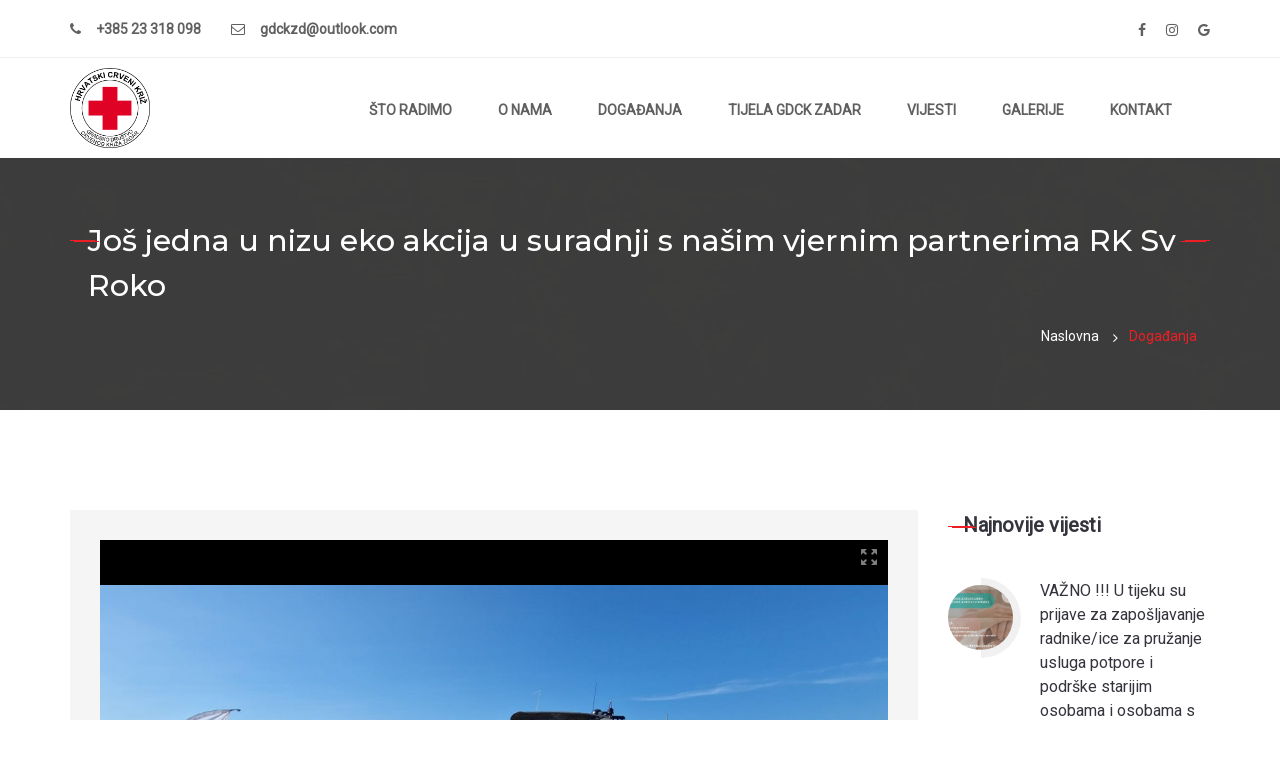

--- FILE ---
content_type: text/html; charset=UTF-8
request_url: https://www.crvenikrizzadar.com/dogadjanja/jos-jedna-u-nizu-eko-akcija-u-suradnji-s-nasim-vjernim-partnerima-rk-sv-roko
body_size: 4981
content:
<!DOCTYPE html>
<html lang="en">
<head>
    <!-- Global site tag (gtag.js) - Google Analytics -->
    <script async src="https://www.googletagmanager.com/gtag/js?id=UA-1075562-29"></script>
    <script>
      window.dataLayer = window.dataLayer || [];
      function gtag(){dataLayer.push(arguments);}
      gtag('js', new Date());

      gtag('config', 'UA-1075562-29');
    </script>
    <meta charset="utf-8">
    <meta http-equiv="X-UA-Compatible" content="IE=edge">
    <meta name="viewport" content="width=device-width, initial-scale=1">
    <title> Jo&scaron; jedna u nizu eko akcija u suradnji s na&scaron;im vjernim partnerima RK Sv Roko - Crveni Križ Zadar - Gradsko dru&scaron;tvo Crvenog križa Zadar </title>
    <meta name="description" content=" Danas smo u suradnji sa RK Sv Roko iz Bibinja  imali priliku sudjelovati na eko akciji či&scaron;ćenja podmorja koju je organizirala D Marin Dalmacija ">
    
    <link rel="apple-touch-icon" sizes="180x180" href="/apple-touch-icon.png">
    <link rel="icon" type="image/png" sizes="32x32" href="/favicon-32x32.png">
    <link rel="icon" type="image/png" sizes="16x16" href="/favicon-16x16.png">
    <link rel="manifest" href="/site.webmanifest">
    <meta name="msapplication-TileColor" content="#da532c">
    <meta name="theme-color" content="#ffffff">
    <!-- Css Files -->
    <link href="/css/bootstrap.css?v=2" rel="stylesheet">
    <link href="/css/font-awesome.css" rel="stylesheet">
    <link href="/css/flaticon.css" rel="stylesheet">
    <link href="/css/slick-slider.css" rel="stylesheet">
    <link href="/css/fancybox.css" rel="stylesheet">
    <link href="/css/jplayer.css" rel="stylesheet">
    <link href="/style.css?v=17" rel="stylesheet">
    <link href="/css/color.css" rel="stylesheet">
    <link href="/css/responsive.css?v=3" rel="stylesheet"> 
    <link rel='stylesheet' href='/unitegallery/css/unite-gallery.css' type='text/css' />
    <!-- HTML5 shim and Respond.js for IE8 support of HTML5 elements and media queries -->
    <!-- WARNING: Respond.js doesn't work if you view the page via file:// -->
    <!--[if lt IE 9]>
      <script src="https://oss.maxcdn.com/html5shiv/3.7.2/html5shiv.min.js"></script>
      <script src="https://oss.maxcdn.com/respond/1.4.2/respond.min.js"></script>
    <![endif]-->
</head>
<body>
    <div class="charity-main-wrapper">

        <header id="charity-header" class="charity-header-two">
    <div class="charity-top-strip hidden-xs">
        <div class="container">
            <div class="row">
                <div class="col-md-6">
                    <ul class="charity-strip-info">
                        <li><i class="fa fa-phone"></i> <a href="tel:+38523318098">+385 23 318 098</a></li>
                        <li><i class="fa fa-envelope-o"></i> <a href="mailto:gdckzd@outlook.com">gdckzd@outlook.com</a></li>
                    </ul>
                </div>
                <div class="col-md-6">
                    <ul class="charity-strip-social">
                        <li><a href="https://www.facebook.com/Gradsko-dru%C5%A1tvo-Crvenog-kri%C5%BEa-Zadar-943760269049080/?ref=br_rs" target="_blank" class="charity-colorhover fa fa-facebook"></a></li>
                        <li><a href="https://www.instagram.com/crvenikrizzadar/" target="_blank" class="charity-colorhover fa fa-instagram"></a></li>
                        <li><a href="https://goo.gl/maps/SMyLbyxGQ9bob1F78s" target="_blank" class="charity-colorhover fa fa-google"></a></li>
                   </ul>
                </div>
            </div>
        </div>
    </div>

    <div class="charity-main-header">
        <div class="container">
            <div class="row">
                <div class="col-md-2 col-xs-6">
                    <a href="https://www.crvenikrizzadar.com" class="charity-logo"><img src="/images/crveni-kriz-zadar-logo.png" alt="Crveni Križ Zadar"></a>
                </div>
                <div class="col-md-10 col-xs-6">
                    <div class="charity-right-section">
                        <nav class="navbar navbar-default">
                            <div class="navbar-header">
                              <button type="button" class="navbar-toggle collapsed" data-toggle="collapse" data-target="#navbar-collapse-1" aria-expanded="true">
                                <span class="sr-only">Toggle navigation</span>
                                <span class="icon-bar"></span>
                                <span class="icon-bar"></span>
                                <span class="icon-bar"></span>
                            </button>
                        </div>
                        <div class="collapse navbar-collapse" id="navbar-collapse-1">
                          <ul class="nav navbar-nav">
                            <li><a href="#">Što radimo</a>
                                <ul class="charity-dropdown-menu">
                                    <li><a href="https://www.crvenikrizzadar.com/sto-radimo/dobrovoljni-darivatelji-krvi">Dobrovoljni darivatelji krvi</a></li>
                                    <li><a href="https://www.crvenikrizzadar.com/sto-radimo/humanitarno-socijalni-program">Humanitarno socijalni program</a></li>
                                    <li><a href="https://www.crvenikrizzadar.com/sto-radimo/prva-pomoc">Prva pomoć</a></li>
                                    <li><a href="https://www.crvenikrizzadar.com/sto-radimo/rad-s-mladima">Rad s mladima</a></li>
                                    <li><a href="https://www.crvenikrizzadar.com/sto-radimo/djelovanje-u-kriznim-situacijama">Djelovanje u kriznim situacijama</a></li>
                                    <li><a href="https://www.crvenikrizzadar.com/sto-radimo/spasilacka-sluzba">Spasilačka služba</a></li>
                                    <li><a href="https://www.crvenikrizzadar.com/sto-radimo/nep">NEP</a></li>
                                </ul>
                            </li>
                            <li><a href="https://www.crvenikrizzadar.com/o-nama">O nama</a>
                                <ul class="charity-dropdown-menu">
                                    <li><a href="https://www.crvenikrizzadar.com/o-nama/pristup-informacijama">Pristup informacijama</a></li>
                                    <li><a href="https://www.crvenikrizzadar.com/o-nama/medjunarodni-pokret">Međunarodni pokret</a></li>
                                </ul>
                            </li>
                            <li><a href="https://www.crvenikrizzadar.com/dogadjanja">Događanja</a>
                            </li>
                            <li><a href="https://www.crvenikrizzadar.com/tijela-gdck-zadar">Tijela GDCK Zadar</a>
                            </li>
                            <li><a href="https://www.crvenikrizzadar.com/vijesti">Vijesti</a>
                            </li>
                            <li><a href="https://www.crvenikrizzadar.com/galerije">Galerije</a>
                            </li>
                            <li><a href="https://www.crvenikrizzadar.com/kontakt">Kontakt</a>
                            </li>
                        </ul>
                    </div>
                </nav>
                <!--// Navigation \\-->
            </div>
        </div>
    </div>
</div>
</div>
<!--// Main Header \\-->

</header>

        
<div class="charity-subheader-two">
	<span class="charity-footer-transparent"></span>
	<div class="container">
		<div class="row">
			<div class="col-md-12">
				<div class="charity-page-title"><h1>Jo&scaron; jedna u nizu eko akcija u suradnji s na&scaron;im vjernim partnerima RK Sv Roko</h1></div>
				<ul class="charity-breadcrumb">
					<li><a href="https://www.crvenikrizzadar.com">Naslovna</a></li>
					<li class="active">Događanja</li>
				</ul>
			</div>
		</div>
	</div>
</div>

<div class="charity-main-content">
	<div class="charity-main-section">
		<div class="container">
			<div class="row">
				<div class="col-md-9">
					<div class="charity-rich-editor">
						<figure class="charity-event-thumb">
							<div id="gallery" style="display: none;">
								<img src="https://www.crvenikrizzadar.com/uploads/thumbnails/7ba2e8a310de0e3ee6036511bab28712.jpg" alt="Jo&scaron; jedna u nizu eko akcija u suradnji s na&scaron;im vjernim partnerima RK Sv Roko" data-image="https://www.crvenikrizzadar.com/uploads/images/7ba2e8a310de0e3ee6036511bab28712.jpg" data-description="Jo&scaron; jedna u nizu eko akcija u suradnji s na&scaron;im vjernim partnerima RK Sv Roko">
																<img src="https://www.crvenikrizzadar.com/uploads/thumbnails/0de2bbeb82bddd1eaed12ce9478522a8.jpg" alt="Jo&scaron; jedna u nizu eko akcija u suradnji s na&scaron;im vjernim partnerima RK Sv Roko" data-image="https://www.crvenikrizzadar.com/uploads/images/0de2bbeb82bddd1eaed12ce9478522a8.jpg" data-description="Jo&scaron; jedna u nizu eko akcija u suradnji s na&scaron;im vjernim partnerima RK Sv Roko">
																<img src="https://www.crvenikrizzadar.com/uploads/thumbnails/e7a4dd069bb6faec09eb305b52e4de13.jpg" alt="Jo&scaron; jedna u nizu eko akcija u suradnji s na&scaron;im vjernim partnerima RK Sv Roko" data-image="https://www.crvenikrizzadar.com/uploads/images/e7a4dd069bb6faec09eb305b52e4de13.jpg" data-description="Jo&scaron; jedna u nizu eko akcija u suradnji s na&scaron;im vjernim partnerima RK Sv Roko">
																<img src="https://www.crvenikrizzadar.com/uploads/thumbnails/79565613bd4c7735eb4aa3ab7e181019.jpg" alt="Jo&scaron; jedna u nizu eko akcija u suradnji s na&scaron;im vjernim partnerima RK Sv Roko" data-image="https://www.crvenikrizzadar.com/uploads/images/79565613bd4c7735eb4aa3ab7e181019.jpg" data-description="Jo&scaron; jedna u nizu eko akcija u suradnji s na&scaron;im vjernim partnerima RK Sv Roko">
																<img src="https://www.crvenikrizzadar.com/uploads/thumbnails/12f4ddba9efbee3c82ece69711904fd0.jpg" alt="Jo&scaron; jedna u nizu eko akcija u suradnji s na&scaron;im vjernim partnerima RK Sv Roko" data-image="https://www.crvenikrizzadar.com/uploads/images/12f4ddba9efbee3c82ece69711904fd0.jpg" data-description="Jo&scaron; jedna u nizu eko akcija u suradnji s na&scaron;im vjernim partnerima RK Sv Roko">
																<img src="https://www.crvenikrizzadar.com/uploads/thumbnails/4bd9c554c65e66481790efa200374f38.jpg" alt="Jo&scaron; jedna u nizu eko akcija u suradnji s na&scaron;im vjernim partnerima RK Sv Roko" data-image="https://www.crvenikrizzadar.com/uploads/images/4bd9c554c65e66481790efa200374f38.jpg" data-description="Jo&scaron; jedna u nizu eko akcija u suradnji s na&scaron;im vjernim partnerima RK Sv Roko">
																<img src="https://www.crvenikrizzadar.com/uploads/thumbnails/b855f594654d26964f4ab167ad06e9a4.jpg" alt="Jo&scaron; jedna u nizu eko akcija u suradnji s na&scaron;im vjernim partnerima RK Sv Roko" data-image="https://www.crvenikrizzadar.com/uploads/images/b855f594654d26964f4ab167ad06e9a4.jpg" data-description="Jo&scaron; jedna u nizu eko akcija u suradnji s na&scaron;im vjernim partnerima RK Sv Roko">
																<img src="https://www.crvenikrizzadar.com/uploads/thumbnails/a68415583ce74a3319e474698a83626a.jpg" alt="Jo&scaron; jedna u nizu eko akcija u suradnji s na&scaron;im vjernim partnerima RK Sv Roko" data-image="https://www.crvenikrizzadar.com/uploads/images/a68415583ce74a3319e474698a83626a.jpg" data-description="Jo&scaron; jedna u nizu eko akcija u suradnji s na&scaron;im vjernim partnerima RK Sv Roko">
																<img src="https://www.crvenikrizzadar.com/uploads/thumbnails/da9e465f93defaeb76a86c8b3990a55f.jpg" alt="Jo&scaron; jedna u nizu eko akcija u suradnji s na&scaron;im vjernim partnerima RK Sv Roko" data-image="https://www.crvenikrizzadar.com/uploads/images/da9e465f93defaeb76a86c8b3990a55f.jpg" data-description="Jo&scaron; jedna u nizu eko akcija u suradnji s na&scaron;im vjernim partnerima RK Sv Roko">
																<img src="https://www.crvenikrizzadar.com/uploads/thumbnails/9277547555d9447226fa846e6d99a235.jpg" alt="Jo&scaron; jedna u nizu eko akcija u suradnji s na&scaron;im vjernim partnerima RK Sv Roko" data-image="https://www.crvenikrizzadar.com/uploads/images/9277547555d9447226fa846e6d99a235.jpg" data-description="Jo&scaron; jedna u nizu eko akcija u suradnji s na&scaron;im vjernim partnerima RK Sv Roko">
																<img src="https://www.crvenikrizzadar.com/uploads/thumbnails/5d8db2a4c44a8feac3cd6b1d771d527f.jpg" alt="Jo&scaron; jedna u nizu eko akcija u suradnji s na&scaron;im vjernim partnerima RK Sv Roko" data-image="https://www.crvenikrizzadar.com/uploads/images/5d8db2a4c44a8feac3cd6b1d771d527f.jpg" data-description="Jo&scaron; jedna u nizu eko akcija u suradnji s na&scaron;im vjernim partnerima RK Sv Roko">
																<img src="https://www.crvenikrizzadar.com/uploads/thumbnails/70618e1012f53b938938c76ef713566d.jpg" alt="Jo&scaron; jedna u nizu eko akcija u suradnji s na&scaron;im vjernim partnerima RK Sv Roko" data-image="https://www.crvenikrizzadar.com/uploads/images/70618e1012f53b938938c76ef713566d.jpg" data-description="Jo&scaron; jedna u nizu eko akcija u suradnji s na&scaron;im vjernim partnerima RK Sv Roko">
																<img src="https://www.crvenikrizzadar.com/uploads/thumbnails/5fde8f4c72b553b3debc75289e26d619.jpg" alt="Jo&scaron; jedna u nizu eko akcija u suradnji s na&scaron;im vjernim partnerima RK Sv Roko" data-image="https://www.crvenikrizzadar.com/uploads/images/5fde8f4c72b553b3debc75289e26d619.jpg" data-description="Jo&scaron; jedna u nizu eko akcija u suradnji s na&scaron;im vjernim partnerima RK Sv Roko">
																<img src="https://www.crvenikrizzadar.com/uploads/thumbnails/b89f401bd51c85eb9180237c81af1290.jpg" alt="Jo&scaron; jedna u nizu eko akcija u suradnji s na&scaron;im vjernim partnerima RK Sv Roko" data-image="https://www.crvenikrizzadar.com/uploads/images/b89f401bd51c85eb9180237c81af1290.jpg" data-description="Jo&scaron; jedna u nizu eko akcija u suradnji s na&scaron;im vjernim partnerima RK Sv Roko">
																<img src="https://www.crvenikrizzadar.com/uploads/thumbnails/86d09c362cf60e2439729a7d36ab3bd8.jpg" alt="Jo&scaron; jedna u nizu eko akcija u suradnji s na&scaron;im vjernim partnerima RK Sv Roko" data-image="https://www.crvenikrizzadar.com/uploads/images/86d09c362cf60e2439729a7d36ab3bd8.jpg" data-description="Jo&scaron; jedna u nizu eko akcija u suradnji s na&scaron;im vjernim partnerima RK Sv Roko">
																<img src="https://www.crvenikrizzadar.com/uploads/thumbnails/e12e1446a0c1449c2e13e3d09b57d8d5.jpg" alt="Jo&scaron; jedna u nizu eko akcija u suradnji s na&scaron;im vjernim partnerima RK Sv Roko" data-image="https://www.crvenikrizzadar.com/uploads/images/e12e1446a0c1449c2e13e3d09b57d8d5.jpg" data-description="Jo&scaron; jedna u nizu eko akcija u suradnji s na&scaron;im vjernim partnerima RK Sv Roko">
																<img src="https://www.crvenikrizzadar.com/uploads/thumbnails/492eda5fac535d27421be6af5ac652df.jpg" alt="Jo&scaron; jedna u nizu eko akcija u suradnji s na&scaron;im vjernim partnerima RK Sv Roko" data-image="https://www.crvenikrizzadar.com/uploads/images/492eda5fac535d27421be6af5ac652df.jpg" data-description="Jo&scaron; jedna u nizu eko akcija u suradnji s na&scaron;im vjernim partnerima RK Sv Roko">
																<img src="https://www.crvenikrizzadar.com/uploads/thumbnails/16b0ce0fa45f80ea8283c40c821d59eb.jpg" alt="Jo&scaron; jedna u nizu eko akcija u suradnji s na&scaron;im vjernim partnerima RK Sv Roko" data-image="https://www.crvenikrizzadar.com/uploads/images/16b0ce0fa45f80ea8283c40c821d59eb.jpg" data-description="Jo&scaron; jedna u nizu eko akcija u suradnji s na&scaron;im vjernim partnerima RK Sv Roko">
																<img src="https://www.crvenikrizzadar.com/uploads/thumbnails/142e95b35965d8356fcac6c4afb1c0bf.jpg" alt="Jo&scaron; jedna u nizu eko akcija u suradnji s na&scaron;im vjernim partnerima RK Sv Roko" data-image="https://www.crvenikrizzadar.com/uploads/images/142e95b35965d8356fcac6c4afb1c0bf.jpg" data-description="Jo&scaron; jedna u nizu eko akcija u suradnji s na&scaron;im vjernim partnerima RK Sv Roko">
																<img src="https://www.crvenikrizzadar.com/uploads/thumbnails/166d9b8bfa8bcc3fdfedb29733b0916e.jpg" alt="Jo&scaron; jedna u nizu eko akcija u suradnji s na&scaron;im vjernim partnerima RK Sv Roko" data-image="https://www.crvenikrizzadar.com/uploads/images/166d9b8bfa8bcc3fdfedb29733b0916e.jpg" data-description="Jo&scaron; jedna u nizu eko akcija u suradnji s na&scaron;im vjernim partnerima RK Sv Roko">
																<img src="https://www.crvenikrizzadar.com/uploads/thumbnails/43f988c6e2144dd3e23684112562527a.jpg" alt="Jo&scaron; jedna u nizu eko akcija u suradnji s na&scaron;im vjernim partnerima RK Sv Roko" data-image="https://www.crvenikrizzadar.com/uploads/images/43f988c6e2144dd3e23684112562527a.jpg" data-description="Jo&scaron; jedna u nizu eko akcija u suradnji s na&scaron;im vjernim partnerima RK Sv Roko">
															</div>
						</figure>
						<div class="charity-event-rich-editor">
							<h3>Jo&scaron; jedna u nizu eko akcija u suradnji s na&scaron;im vjernim partnerima RK Sv Roko</h3>
							<p><em>Danas smo u suradnji sa RK Sv Roko iz Bibinja  imali priliku sudjelovati na eko akciji či&scaron;ćenja podmorja koju je organizirala D Marin Dalmacija</em></p>
						</div>
						<ul class="charity-event-option-two">
							<li>
								<i class="fa fa-calendar-o"></i>
								<h6>Datum:</h6>
								<p>30.09.2023.</p>
							</li>
							<li>
								<i class="fa fa-clock-o"></i>
								<h6>Vrijeme:</h6>
								<p>09:00</p>
							</li>
							<li>
								<i class="fa fa-map-marker"></i>
								<h6>Lokacija:</h6>
								<p>D Marin Dalmacija</p>
							</li>
						</ul>
						<div class="charity-event-rich-editor">
							<p>Akcija je uspje&scaron;no provedena, a na&scaron;i djelatnici i volonteri uživali su u lijepom toplom danu čineći dobro zajednici.<br />Svim sudionicima jedno veliko hvala.</p>

														<p><a href="https://www.crvenikrizzadar.com/uploads/documents/0b71d27cf38e6a5be010a0e553c1cc35.heic" class="red" target="_blank"><i class="icon-download"></i> 20230930_111410(0).heic</a></p> 
														<p><a href="https://www.crvenikrizzadar.com/uploads/documents/c7015dc38d2d01a0df23617258c20466.heic" class="red" target="_blank"><i class="icon-download"></i> 20230930_111410.heic</a></p> 
														<p><a href="https://www.crvenikrizzadar.com/uploads/documents/d1f3462c420916ab7652c8906dd54a90.heic" class="red" target="_blank"><i class="icon-download"></i> 20230930_112241.heic</a></p> 
														<p><a href="https://www.crvenikrizzadar.com/uploads/documents/93e2869e582cfaa898ccc2c80e0ec63b.heic" class="red" target="_blank"><i class="icon-download"></i> 20230930_112255.heic</a></p> 
													</div>
					</div>
				</div>
				<aside class="col-md-3">
  <div class="widget widget_recent_news">
    <h2 class="charity-widget-title">Najnovije vijesti</h2>
    <ul>
            <li>
        <figure><a href="https://www.crvenikrizzadar.com/vijesti/vazno-u-tijeku-su-prijave-za-zaposljavanje-radnike-ice-za-pruzanje-usluga-potpore-i-podrske-starijim-osobama-i-osobama-s-invaliditetom-u-okviru-projekta-pokret-2"><img src="https://www.crvenikrizzadar.com/uploads/thumbnails/435f8ea6fcbe4cb7f5d34089702e4cd6.jpg" alt="VAŽNO !!! U tijeku su prijave za zapo&scaron;ljavanje radnike/ice za pružanje usluga potpore i podr&scaron;ke starijim osobama i osobama s invaliditetom u okviru projekta Pokret 2+"></a></figure>
        <section>
          <h6><a href="https://www.crvenikrizzadar.com/vijesti/vazno-u-tijeku-su-prijave-za-zaposljavanje-radnike-ice-za-pruzanje-usluga-potpore-i-podrske-starijim-osobama-i-osobama-s-invaliditetom-u-okviru-projekta-pokret-2">VAŽNO !!! U tijeku su prijave za zapo&scaron;ljavanje radnike/ice za pružanje usluga potpore i podr&scaron;ke starijim osobama i osobama s invaliditetom u okviru projekta Pokret 2+</a></h6>
          <time>31.07.2024.</time>
        </section>
      </li>
            <li>
        <figure><a href="https://www.crvenikrizzadar.com/vijesti/izvjesce-neovisnog-revizora-o-revizijskom-uvidu-3"><img src="https://www.crvenikrizzadar.com/uploads/thumbnails/722ffdee51e601043ef4615f078eee3b.jpg" alt="Izvje&scaron;će neovisnog revizora o revizijskom uvidu"></a></figure>
        <section>
          <h6><a href="https://www.crvenikrizzadar.com/vijesti/izvjesce-neovisnog-revizora-o-revizijskom-uvidu-3">Izvje&scaron;će neovisnog revizora o revizijskom uvidu</a></h6>
          <time>26.06.2024.</time>
        </section>
      </li>
            <li>
        <figure><a href="https://www.crvenikrizzadar.com/vijesti/eko-akcija-ucinimo-privlaku-privlacnijom"><img src="https://www.crvenikrizzadar.com/uploads/thumbnails/da2c923302f84655f17450de715b2a90.png" alt="Eko akcija &quot;Učinimo Privlaku privlačnijom&quot;"></a></figure>
        <section>
          <h6><a href="https://www.crvenikrizzadar.com/vijesti/eko-akcija-ucinimo-privlaku-privlacnijom">Eko akcija &quot;Učinimo Privlaku privlačnijom&quot;</a></h6>
          <time>26.05.2024.</time>
        </section>
      </li>
            <li>
        <figure><a href="https://www.crvenikrizzadar.com/vijesti/natjecaj-za-izbor-i-imenovanje-ravnatelja-ice-hrvatskog-crvenog-kriza-gradskog-drustva-crvenog-kriza-zadar"><img src="https://www.crvenikrizzadar.com/uploads/thumbnails/1bc5783644006ba0655a9bebe9351da3.png" alt="NATJEČAJ za izbor i imenovanje ravnatelja/ice Hrvatskog Crvenog križa Gradskog dru&scaron;tva Crvenog križa Zadar"></a></figure>
        <section>
          <h6><a href="https://www.crvenikrizzadar.com/vijesti/natjecaj-za-izbor-i-imenovanje-ravnatelja-ice-hrvatskog-crvenog-kriza-gradskog-drustva-crvenog-kriza-zadar">NATJEČAJ za izbor i imenovanje ravnatelja/ice Hrvatskog Crvenog križa Gradskog dru&scaron;tva Crvenog križa Zadar</a></h6>
          <time>21.05.2024.</time>
        </section>
      </li>
            <li>
        <figure><a href="https://www.crvenikrizzadar.com/vijesti/volonteri-i-djelatnici-gradskog-drustva-crvenog-kriza-zadar-ovaj-su-vikend-sudjelovali-na-eko-akciji-kamp-kornati"><img src="https://www.crvenikrizzadar.com/uploads/thumbnails/04640698fb2607c70f92d6a15062cdd4.png" alt="Volonteri i djelatnici Gradskog dru&scaron;tva Crvenog Križa Zadar ovaj su vikend sudjelovali na eko akciji Kamp Kornati"></a></figure>
        <section>
          <h6><a href="https://www.crvenikrizzadar.com/vijesti/volonteri-i-djelatnici-gradskog-drustva-crvenog-kriza-zadar-ovaj-su-vikend-sudjelovali-na-eko-akciji-kamp-kornati">Volonteri i djelatnici Gradskog dru&scaron;tva Crvenog Križa Zadar ovaj su vikend sudjelovali na eko akciji Kamp Kornati</a></h6>
          <time>19.05.2024.</time>
        </section>
      </li>
          </ul>
  </div>
  <div class="widget widget_events">
    <h2 class="charity-widget-title">Događanja</h2>
    <ul>
            <li>
        <time>31 sij</time>
        <div class="charity-events">
         <h6><a href="https://www.crvenikrizzadar.com/dogadjanja/radionica-prevencije-ovisnosti-kljucan-su-dio-naseg-djelovanja">Radionica prevencije ovisnosti ključan su dio na&scaron;eg djelovanja </a></h6>
         <a href="https://www.crvenikrizzadar.com/dogadjanja/radionica-prevencije-ovisnosti-kljucan-su-dio-naseg-djelovanja"><i class="fa fa-map-marker"></i> Zadar</a>
       </div>
     </li>
           <li>
        <time>10 lis</time>
        <div class="charity-events">
         <h6><a href="https://www.crvenikrizzadar.com/dogadjanja/odrzane-radionice-volonterizam-i-djelovanje-u-katastrofama-u-os-sime-budinica">Održane radionice &quot;Volonterizam i djelovanje u katastrofama&quot; u O&Scaron; &Scaron;ime Budinića</a></h6>
         <a href="https://www.crvenikrizzadar.com/dogadjanja/odrzane-radionice-volonterizam-i-djelovanje-u-katastrofama-u-os-sime-budinica"><i class="fa fa-map-marker"></i> O&Scaron; &Scaron;ime Budinića</a>
       </div>
     </li>
           <li>
        <time>05 lis</time>
        <div class="charity-events">
         <h6><a href="https://www.crvenikrizzadar.com/dogadjanja/dolazak-izvrsnog-predsjednika-i-zamjenice-hck">Dolazak izvrsnog predsjednika i zamjenice HCK</a></h6>
         <a href="https://www.crvenikrizzadar.com/dogadjanja/dolazak-izvrsnog-predsjednika-i-zamjenice-hck"><i class="fa fa-map-marker"></i> Zadar</a>
       </div>
     </li>
           <li>
        <time>15 ruj</time>
        <div class="charity-events">
         <h6><a href="https://www.crvenikrizzadar.com/dogadjanja/gradsko-drustvo-crvenog-kriza-zadar-kao-partner-na-akciji-cuvajmo-jadran-zajedno">Gradsko dru&scaron;tvo Crvenog Križa Zadar kao partner na akciji &quot;Čuvajmo Jadran zajedno&quot;</a></h6>
         <a href="https://www.crvenikrizzadar.com/dogadjanja/gradsko-drustvo-crvenog-kriza-zadar-kao-partner-na-akciji-cuvajmo-jadran-zajedno"><i class="fa fa-map-marker"></i> Zadar</a>
       </div>
     </li>
           <li>
        <time>09 ruj</time>
        <div class="charity-events">
         <h6><a href="https://www.crvenikrizzadar.com/dogadjanja/akcijom-mjerenja-secera-i-tlaka-uz-demonstraciju-osnovnih-postupaka-prve-pomoci-obiljezili-smo-svjetski-dan-prve-pomoci">Akcijom mjerenja &scaron;ećera i tlaka uz demonstraciju osnovnih postupaka prve pomoći obilježili smo Svjetski dan prve pomoći</a></h6>
         <a href="https://www.crvenikrizzadar.com/dogadjanja/akcijom-mjerenja-secera-i-tlaka-uz-demonstraciju-osnovnih-postupaka-prve-pomoci-obiljezili-smo-svjetski-dan-prve-pomoci"><i class="fa fa-map-marker"></i> Zadar</a>
       </div>
     </li>
        </ul>
 </div>
</aside>			</div>
		</div>
	</div>
</div>


        <footer id="charity-footer" class="charity-footer-two">
    <div class="charity-footer-widget">
        <div class="container">
            <div class="row">
                <aside class="col-md-4 widget widget_contact_info">
                    <h3 class="charity-footer-title">Kontakt</h3>
                    <ul>
                        <li><span class="charity-color"><i class="fa fa-map-marker"></i></span> Obala kneza Branimira 4D, Zadar</li>
                        <li><span class="charity-color"><i class="fa fa-phone"></i></span> <a href="tel:+38523318098">+385 23 318 098</a></li>
                        <li><span class="charity-color"><i class="fa fa-envelope-o"></i></span> <a href="mailto:gdckzd@outlook.com">gdckzd@outlook.com</a></li>
                    </ul>
                </aside>
                <aside class="col-md-4 widget widget_categories">
                    <h3 class="charity-footer-title">Navigacija</h3>
                    <ul>
                        <li><a href="https://www.crvenikrizzadar.com/sto-radimo/dobrovoljni-darivatelji-krvi">Što radimo</a></li>
                        <li><a href="https://www.crvenikrizzadar.com/o-nama">O nama</a></li>
                        <li><a href="https://www.crvenikrizzadar.com/dogadjanja">Događanja</a></li>
                        <li><a href="https://www.crvenikrizzadar.com/tijela-gdck-zadar">Tijela GDCK Zadar</a></li>
                        <li><a href="https://www.crvenikrizzadar.com/vijesti">Vijesti</a></li>
                        <li><a href="https://www.crvenikrizzadar.com/galerije">Galerije</a></li>
                        <li><a href="https://www.crvenikrizzadar.com/kontakt">Kontakt</a></li>
                        <li><a href="https://www.crvenikrizzadar.com/dokumenti">Dokumenti</a></li>
                    </ul>
                </aside>
                <aside class="col-md-4 widget widget_gallery">
                    <h3 class="charity-footer-title">Galerija</h3>
                    <ul>
                        <li><a data-fancybox-group="footer" href="/extra-images/footer-11.jpg" class="fancybox"><img src="/extra-images/footer-1.jpg" alt=""></a></li>
                        <li><a data-fancybox-group="footer" href="/extra-images/footer-22.jpg" class="fancybox"><img src="/extra-images/footer-2.jpg" alt=""></a></li>
                        <li><a data-fancybox-group="footer" href="/extra-images/footer-33.jpg" class="fancybox"><img src="/extra-images/footer-3.jpg" alt=""></a></li>
                        <li><a data-fancybox-group="footer" href="/extra-images/footer-44.jpg" class="fancybox"><img src="/extra-images/footer-4.jpg" alt=""></a></li>
                        <li><a data-fancybox-group="footer" href="/extra-images/footer-55.jpg" class="fancybox"><img src="/extra-images/footer-5.jpg" alt=""></a></li>
                        <li><a data-fancybox-group="footer" href="/extra-images/footer-66.jpg" class="fancybox"><img src="/extra-images/footer-6.jpg" alt=""></a></li>
                        <li><a data-fancybox-group="footer" href="/extra-images/footer-77.jpg" class="fancybox"><img src="/extra-images/footer-7.jpg" alt=""></a></li>
                        <li><a data-fancybox-group="footer" href="/extra-images/footer-88.jpg" class="fancybox"><img src="/extra-images/footer-8.jpg" alt=""></a></li>
                    </ul>
                </aside>
            </div>
        </div>
    </div>

    <div class="container">
        <div class="copyright-two">
            <div class="row">
                <div class="col-md-12">
                    <ul class="charity-copyright-social">
                        <li><a href="https://www.facebook.com/Gradsko-dru%C5%A1tvo-Crvenog-kri%C5%BEa-Zadar-943760269049080/?ref=br_rs" target="_blank" class="charity-colorhover fa fa-facebook"></a></li>
                        <li><a href="https://www.instagram.com/crvenikrizzadar/" target="_blank" class="charity-colorhover fa fa-instagram"></a></li>
                        <li><a href="https://goo.gl/maps/SMyLbyxGQ9bob1F78" target="_blank" class="charity-colorhover fa fa-google"></a></li>
                    </ul>
                    <div class="clearfix"></div>
                    <a href="#" class="charity-back-top charity-bgcolorhover"><i class="fa fa-angle-up"></i></a>
                    <div class="clearfix"></div>
                    <p>&copy; Copyright 2026 Crveni križ Zadar. Sva prava pridržana. Made by <a href='https://aspekt.co' target='_blank' rel='nofollow'>ASPEKT</a></p>
                </div>
            </div>
        </div>
    </div>
</footer>

        <div class="clearfix"></div>
    </div>

    <!-- jQuery (necessary for JavaScript plugins) -->
    <script type="text/javascript" src="/script/jquery.js"></script>
    <script type="text/javascript" src="/script/jquery.cookie.js"></script>
    <script type="text/javascript" src="/script/bootstrap.min.js"></script>
    <script type="text/javascript" src="/script/slick.slider.min.js"></script>
    <script type="text/javascript" src="/script/jquery.countdown.min.js"></script>
    <script type="text/javascript" src="/script/fancybox.pack.js"></script>
    <script type="text/javascript" src="/script/isotope.min.js"></script>
    <script type="text/javascript" src="/script/progressbar.js"></script>
    <script type="text/javascript" src="/script/counter.js"></script> 
    <script type="text/javascript" src="/script/jquery.jplayer.js"></script>
    <script type="text/javascript" src="/script/jplayer.playlist.js"></script>
    <script type="text/javascript" src="/script/styleswitch.js"></script>
    <script type="text/javascript" src="/script/functions.js?v=4"></script>
    <script type='text/javascript' src='/unitegallery/js/jquery-11.0.min.js'></script>   
<script type='text/javascript' src='/unitegallery/js/unitegallery.min.js'></script>  
<script type='text/javascript' src='/unitegallery/themes/compact/ug-theme-compact.js'></script>
<script type="text/javascript">

	jQuery(document).ready(function(){

		jQuery("#gallery").unitegallery({
			gallery_theme: "compact",
			gallery_height: 600, 
			slider_scale_mode: "fit",
			slider_control_zoom: false,
			slider_fullscreen_button_align_hor: "right",
			slider_enable_play_button: false,
			slider_enable_zoom_panel: false,
		});

	});

</script>
</body>
</html>

--- FILE ---
content_type: text/css
request_url: https://www.crvenikrizzadar.com/css/flaticon.css
body_size: 5274
content:
@font-face {
  font-family: 'icomoon';
  src:  url('../fonts/icomoon.eot?6rdqz6');
  src:  url('../fonts/icomoon.eot?6rdqz6#iefix') format('embedded-opentype'),
    url('../fonts/icomoon.ttf?6rdqz6') format('truetype'),
    url('../fonts/icomoon.woff?6rdqz6') format('woff'),
    url('../fonts/icomoon.svg?6rdqz6#icomoon') format('svg');
  font-weight: normal;
  font-style: normal;
}

[class^="icon-"], [class*=" icon-"] {
  /* use !important to prevent issues with browser extensions that change fonts */
  font-family: 'icomoon' !important;
  speak: none;
  font-style: normal;
  font-weight: normal;
  font-variant: normal;
  text-transform: none;
  line-height: 1;

  /* Better Font Rendering =========== */
  -webkit-font-smoothing: antialiased;
  -moz-osx-font-smoothing: grayscale;
}

.icon-add2:before {
  content: "\eba5";
}
.icon-books-stack-of-three:before {
  content: "\eba6";
}
.icon-charity:before {
  content: "\eba7";
}
.icon-donation2:before {
  content: "\ebc2";
}
.icon-help:before {
  content: "\ebd2";
}
.icon-helping:before {
  content: "\ebd3";
}
.icon-link4:before {
  content: "\ebd4";
}
.icon-piggy-bank:before {
  content: "\ebd5";
}
.icon-ribbon:before {
  content: "\ebd6";
}
.icon-right-quotation-mark:before {
  content: "\ebd7";
}
.icon-share4:before {
  content: "\ebd8";
}
.icon-teamwork .path1:before {
  content: "\ebd9";
  color: rgb(60, 146, 202);
}
.icon-teamwork .path2:before {
  content: "\ebda";
  margin-left: -1em;
  color: rgb(44, 47, 51);
}
.icon-teamwork .path3:before {
  content: "\ebdb";
  margin-left: -1em;
  color: rgb(44, 47, 51);
}
.icon-teamwork .path4:before {
  content: "\ebdc";
  margin-left: -1em;
  color: rgb(44, 47, 51);
}
.icon-users-group:before {
  content: "\ebdd";
}
.icon-share3:before {
  content: "\ebce";
}
.icon-donation:before {
  content: "\ebcf";
}
.icon-light-bulb:before {
  content: "\ebd0";
}
.icon-mortarboard:before {
  content: "\ebd1";
}
.icon-shopping-cart:before {
  content: "\eaeb";
}
.icon-add:before {
  content: "\eaec";
}
.icon-add-1:before {
  content: "\eaed";
}
.icon-song-playlist:before {
  content: "\eaee";
}
.icon-uniF119:before {
  content: "\f119";
}
.icon-uniF100:before {
  content: "\f100";
}
.icon-uniF10C:before {
  content: "\f10c";
}
.icon-uniF12C:before {
  content: "\f12c";
}
.icon-uniF11F:before {
  content: "\f11f";
}
.icon-uniF10E:before {
  content: "\f10e";
}
.icon-uniF107:before {
  content: "\f107";
}
.icon-uniF120:before {
  content: "\f120";
}
.icon-uniF106:before {
  content: "\f106";
}
.icon-uniF12E:before {
  content: "\f12e";
}
.icon-uniF128:before {
  content: "\f128";
}
.icon-uniF104:before {
  content: "\f104";
}
.icon-uniF11E:before {
  content: "\f11e";
}
.icon-uniF126:before {
  content: "\f126";
}
.icon-uniF116:before {
  content: "\f116";
}
.icon-uniF105:before {
  content: "\f105";
}
.icon-uniF10F:before {
  content: "\f10f";
}
.icon-uniF12D:before {
  content: "\f12d";
}
.icon-uniF129:before {
  content: "\f129";
}
.icon-uniF12B:before {
  content: "\f12b";
}
.icon-uniF11A:before {
  content: "\f11a";
}
.icon-uniF102:before {
  content: "\f102";
}
.icon-uniF115:before {
  content: "\f115";
}
.icon-uniF11D:before {
  content: "\f11d";
}
.icon-uniF10A:before {
  content: "\f10a";
}
.icon-uniF101:before {
  content: "\f101";
}
.icon-uniF109:before {
  content: "\f109";
}
.icon-uniF123:before {
  content: "\f123";
}
.icon-uniF103:before {
  content: "\f103";
}
.icon-uniF131:before {
  content: "\f131";
}
.icon-uniF12A:before {
  content: "\f12a";
}
.icon-uniF125:before {
  content: "\f125";
}
.icon-uniF124:before {
  content: "\f124";
}
.icon-uniF12F:before {
  content: "\f12f";
}
.icon-uniF130:before {
  content: "\f130";
}
.icon-uniF117:before {
  content: "\f117";
}
.icon-uniF118:before {
  content: "\f118";
}
.icon-uniF112:before {
  content: "\f112";
}
.icon-uniF110:before {
  content: "\f110";
}
.icon-uniF111:before {
  content: "\f111";
}
.icon-uniF113:before {
  content: "\f113";
}
.icon-uniF10D:before {
  content: "\f10d";
}
.icon-uniF127:before {
  content: "\f127";
}
.icon-uniF114:before {
  content: "\f114";
}
.icon-uniF121:before {
  content: "\f121";
}
.icon-uniF10B:before {
  content: "\f10b";
}
.icon-uniF11B:before {
  content: "\f11b";
}
.icon-uniF11C:before {
  content: "\f11c";
}
.icon-uniF108:before {
  content: "\f108";
}
.icon-uniF122:before {
  content: "\f122";
}
.icon-interface4:before {
  content: "\eba2";
}
.icon-logo3:before {
  content: "\eba3";
}
.icon-technology8:before {
  content: "\eba4";
}
.icon-black2:before {
  content: "\eba8";
}
.icon-multimedia3:before {
  content: "\eba9";
}
.icon-interface22:before {
  content: "\ebba";
}
.icon-signs3:before {
  content: "\ebbb";
}
.icon-technology53:before {
  content: "\ebbc";
}
.icon-line:before {
  content: "\ebbd";
}
.icon-signs23:before {
  content: "\ebbe";
}
.icon-interface32:before {
  content: "\ebbf";
}
.icon-link3:before {
  content: "\ebc0";
}
.icon-people23:before {
  content: "\ebc1";
}
.icon-globe:before {
  content: "\ebc3";
}
.icon-people4:before {
  content: "\ebaa";
}
.icon-shapes5:before {
  content: "\ebab";
}
.icon-symbol5:before {
  content: "\ebac";
}
.icon-envelope:before {
  content: "\ebad";
}
.icon-technology33:before {
  content: "\ebae";
}
.icon-social9:before {
  content: "\ebaf";
}
.icon-web5:before {
  content: "\ebb0";
}
.icon-money2:before {
  content: "\ebb1";
}
.icon-time4:before {
  content: "\ebc4";
}
.icon-wall:before {
  content: "\ebc5";
}
.icon-tool22:before {
  content: "\ebc6";
}
.icon-city:before {
  content: "\ebc7";
}
.icon-arrows23:before {
  content: "\ebc8";
}
.icon-right-arrow:before {
  content: "\ebc9";
}
.icon-icon-1394:before {
  content: "\ebca";
}
.icon-logo22:before {
  content: "\ebcb";
}
.icon-social33:before {
  content: "\ebcc";
}
.icon-social43:before {
  content: "\ebcd";
}
.icon-social23:before {
  content: "\ebb2";
}
.icon-commerce4:before {
  content: "\ebb3";
}
.icon-arrows9:before {
  content: "\ebb4";
}
.icon-money3:before {
  content: "\ebb5";
}
.icon-tool5:before {
  content: "\ebb6";
}
.icon-web22:before {
  content: "\ebb7";
}
.icon-technology43:before {
  content: "\ebb8";
}
.icon-location5:before {
  content: "\ebb9";
}
.icon-draw:before {
  content: "\eb41";
}
.icon-circle:before {
  content: "\eb42";
}
.icon-commerce:before {
  content: "\eb43";
}
.icon-signs2:before {
  content: "\eb44";
}
.icon-squares2:before {
  content: "\eb45";
}
.icon-book4:before {
  content: "\eb46";
}
.icon-social8:before {
  content: "\eb47";
}
.icon-social82:before {
  content: "\eba0";
}
.icon-business:before {
  content: "\eb6b";
}
.icon-peace:before {
  content: "\eb6c";
}
.icon-hand:before {
  content: "\eb6d";
}
.icon-map-location:before {
  content: "\eb6e";
}
.icon-multimedia:before {
  content: "\eb6f";
}
.icon-search3:before {
  content: "\eb70";
}
.icon-business2:before {
  content: "\eb71";
}
.icon-people22:before {
  content: "\eb72";
}
.icon-mark2:before {
  content: "\eb73";
}
.icon-arrows42:before {
  content: "\eb74";
}
.icon-web4:before {
  content: "\eb48";
}
.icon-arrow2:before {
  content: "\eb49";
}
.icon-three2:before {
  content: "\eb4a";
}
.icon-shapes:before {
  content: "\eb4b";
}
.icon-favorite2:before {
  content: "\eb4c";
}
.icon-social22:before {
  content: "\eb4d";
}
.icon-avatar2:before {
  content: "\eb4e";
}
.icon-icon-2144:before {
  content: "\eb75";
}
.icon-map3:before {
  content: "\eb76";
}
.icon-icon-315:before {
  content: "\eb77";
}
.icon-exit2:before {
  content: "\eb78";
}
.icon-commerce2:before {
  content: "\eb79";
}
.icon-alphabet:before {
  content: "\eb7a";
}
.icon-nature2:before {
  content: "\eb7b";
}
.icon-business3:before {
  content: "\eb7c";
}
.icon-tool4:before {
  content: "\eb7d";
}
.icon-clock4:before {
  content: "\eb7e";
}
.icon-technology32:before {
  content: "\eb7f";
}
.icon-book22:before {
  content: "\eb4f";
}
.icon-circle2:before {
  content: "\eb50";
}
.icon-social32:before {
  content: "\eb51";
}
.icon-social42:before {
  content: "\eb52";
}
.icon-exclamation:before {
  content: "\eb53";
}
.icon-social52:before {
  content: "\eb54";
}
.icon-arrows5:before {
  content: "\eb55";
}
.icon-multimedia2:before {
  content: "\eb80";
}
.icon-arrows52:before {
  content: "\eb81";
}
.icon-technology42:before {
  content: "\eb82";
}
.icon-shapes2:before {
  content: "\eb83";
}
.icon-clock23:before {
  content: "\eb84";
}
.icon-calendar2:before {
  content: "\eb85";
}
.icon-building:before {
  content: "\eb86";
}
.icon-note:before {
  content: "\eb87";
}
.icon-arrows6:before {
  content: "\eb88";
}
.icon-school2:before {
  content: "\eb89";
}
.icon-technology52:before {
  content: "\eb8a";
}
.icon-social-media:before {
  content: "\eb56";
}
.icon-play4:before {
  content: "\eb57";
}
.icon-technology5:before {
  content: "\eb58";
}
.icon-signs22:before {
  content: "\eb59";
}
.icon-man2:before {
  content: "\eb5a";
}
.icon-people3:before {
  content: "\eb5b";
}
.icon-arrows22:before {
  content: "\eb5c";
}
.icon-arrows7:before {
  content: "\eb8b";
}
.icon-arrow22:before {
  content: "\eb8c";
}
.icon-interface3:before {
  content: "\eb8d";
}
.icon-monument:before {
  content: "\eb8e";
}
.icon-note2:before {
  content: "\eb8f";
}
.icon-technology6:before {
  content: "\eb90";
}
.icon-technology7:before {
  content: "\eb91";
}
.icon-buildings:before {
  content: "\eb92";
}
.icon-location4:before {
  content: "\eb94";
}
.icon-clock32:before {
  content: "\eb95";
}
.icon-arrows8:before {
  content: "\eb96";
}
.icon-sound:before {
  content: "\eb5d";
}
.icon-play22:before {
  content: "\eb5e";
}
.icon-time3:before {
  content: "\eb5f";
}
.icon-arrows32:before {
  content: "\eb60";
}
.icon-circle3:before {
  content: "\eb61";
}
.icon-chain:before {
  content: "\eb62";
}
.icon-two:before {
  content: "\eb63";
}
.icon-business4:before {
  content: "\eb93";
}
.icon-shapes3:before {
  content: "\eb97";
}
.icon-arrow3:before {
  content: "\eb98";
}
.icon-shapes4:before {
  content: "\eb99";
}
.icon-people32:before {
  content: "\eb9a";
}
.icon-death:before {
  content: "\eb9b";
}
.icon-transport:before {
  content: "\eb9c";
}
.icon-eye2:before {
  content: "\eb9d";
}
.icon-search22:before {
  content: "\eb9e";
}
.icon-commerce3:before {
  content: "\eb9f";
}
.icon-hand2:before {
  content: "\eba1";
}
.icon-vimeo4:before {
  content: "\eb64";
}
.icon-social-media2:before {
  content: "\eb65";
}
.icon-logo2:before {
  content: "\eb66";
}
.icon-social62:before {
  content: "\eb67";
}
.icon-social72:before {
  content: "\eb68";
}
.icon-symbol4:before {
  content: "\eb69";
}
.icon-technology22:before {
  content: "\eb6a";
}
.icon-tag:before {
  content: "\eb1c";
}
.icon-tool:before {
  content: "\eb1b";
}
.icon-pen2:before {
  content: "\eb1a";
}
.icon-lock2:before {
  content: "\eb19";
}
.icon-symbol:before {
  content: "\eb18";
}
.icon-diploma:before {
  content: "\eb17";
}
.icon-tool2:before {
  content: "\eb16";
}
.icon-signs:before {
  content: "\eb15";
}
.icon-squares:before {
  content: "\eb14";
}
.icon-arrow:before {
  content: "\eb13";
}
.icon-three:before {
  content: "\eb21";
}
.icon-paper:before {
  content: "\eb22";
}
.icon-book3:before {
  content: "\eb23";
}
.icon-avatar:before {
  content: "\eb25";
}
.icon-clock3:before {
  content: "\eb26";
}
.icon-check:before {
  content: "\eb27";
}
.icon-megaphone:before {
  content: "\eb28";
}
.icon-shop:before {
  content: "\eb24";
}
.icon-tag2:before {
  content: "\eb12";
}
.icon-technology:before {
  content: "\eb11";
}
.icon-book2:before {
  content: "\eb10";
}
.icon-favorite:before {
  content: "\eb0f";
}
.icon-mark:before {
  content: "\eb0e";
}
.icon-logo:before {
  content: "\eb0d";
}
.icon-symbols:before {
  content: "\eb0c";
}
.icon-arrows:before {
  content: "\eb0b";
}
.icon-web:before {
  content: "\eb0a";
}
.icon-symbol2:before {
  content: "\eb09";
}
.icon-social:before {
  content: "\eb3f";
}
.icon-folder2:before {
  content: "\eb29";
}
.icon-time:before {
  content: "\eb2a";
}
.icon-interface:before {
  content: "\eb2b";
}
.icon-link2:before {
  content: "\eb2c";
}
.icon-arrows2:before {
  content: "\eb2d";
}
.icon-people:before {
  content: "\eb2e";
}
.icon-people2:before {
  content: "\eb3d";
}
.icon-telephone:before {
  content: "\eb08";
}
.icon-editing:before {
  content: "\eb07";
}
.icon-medical:before {
  content: "\eb06";
}
.icon-technology2:before {
  content: "\eb05";
}
.icon-glasses:before {
  content: "\eb04";
}
.icon-medical2:before {
  content: "\eb03";
}
.icon-music5:before {
  content: "\eb02";
}
.icon-music2:before {
  content: "\eb01";
}
.icon-music3:before {
  content: "\eb00";
}
.icon-music4:before {
  content: "\eaff";
}
.icon-music52:before {
  content: "\eb40";
}
.icon-music6:before {
  content: "\eb2f";
}
.icon-music7:before {
  content: "\eb30";
}
.icon-music8:before {
  content: "\eb31";
}
.icon-arrows3:before {
  content: "\eb32";
}
.icon-tool3:before {
  content: "\eb33";
}
.icon-time2:before {
  content: "\eb34";
}
.icon-nature:before {
  content: "\eb3e";
}
.icon-social2:before {
  content: "\eafe";
}
.icon-interface2:before {
  content: "\eafd";
}
.icon-vimeo3:before {
  content: "\eafc";
}
.icon-social3:before {
  content: "\eafb";
}
.icon-social4:before {
  content: "\eafa";
}
.icon-social5:before {
  content: "\eaf9";
}
.icon-letter:before {
  content: "\eaf8";
}
.icon-phone2:before {
  content: "\eaf7";
}
.icon-pin:before {
  content: "\eaf6";
}
.icon-web2:before {
  content: "\eaf5";
}
.icon-symbol3:before {
  content: "\eb35";
}
.icon-black:before {
  content: "\eb36";
}
.icon-folder22:before {
  content: "\eb37";
}
.icon-social6:before {
  content: "\eb38";
}
.icon-social7:before {
  content: "\eb39";
}
.icon-shape:before {
  content: "\eb3a";
}
.icon-web3:before {
  content: "\eb3b";
}
.icon-technology3:before {
  content: "\eb3c";
}
.icon-computer:before {
  content: "\eaf4";
}
.icon-science:before {
  content: "\eaf3";
}
.icon-school:before {
  content: "\eaf2";
}
.icon-money:before {
  content: "\eaf1";
}
.icon-suitcase:before {
  content: "\eaf0";
}
.icon-arrows4:before {
  content: "\eaef";
}
.icon-search2:before {
  content: "\eb1d";
}
.icon-clock22:before {
  content: "\eb1e";
}
.icon-technology4:before {
  content: "\eb1f";
}
.icon-location3:before {
  content: "\eb20";
}
.icon-home:before {
  content: "\e900";
}
.icon-home2:before {
  content: "\e901";
}
.icon-home3:before {
  content: "\e902";
}
.icon-office:before {
  content: "\e903";
}
.icon-newspaper:before {
  content: "\e904";
}
.icon-pencil:before {
  content: "\e905";
}
.icon-pencil2:before {
  content: "\e906";
}
.icon-quill:before {
  content: "\e907";
}
.icon-pen:before {
  content: "\e908";
}
.icon-blog:before {
  content: "\e909";
}
.icon-eyedropper:before {
  content: "\e90a";
}
.icon-droplet:before {
  content: "\e90b";
}
.icon-paint-format:before {
  content: "\e90c";
}
.icon-image:before {
  content: "\e90d";
}
.icon-images:before {
  content: "\e90e";
}
.icon-camera:before {
  content: "\e90f";
}
.icon-headphones:before {
  content: "\e910";
}
.icon-music:before {
  content: "\e911";
}
.icon-play:before {
  content: "\e912";
}
.icon-film:before {
  content: "\e913";
}
.icon-video-camera:before {
  content: "\e914";
}
.icon-dice:before {
  content: "\e915";
}
.icon-pacman:before {
  content: "\e916";
}
.icon-spades:before {
  content: "\e917";
}
.icon-clubs:before {
  content: "\e918";
}
.icon-diamonds:before {
  content: "\e919";
}
.icon-bullhorn:before {
  content: "\e91a";
}
.icon-connection:before {
  content: "\e91b";
}
.icon-podcast:before {
  content: "\e91c";
}
.icon-feed:before {
  content: "\e91d";
}
.icon-mic:before {
  content: "\e91e";
}
.icon-book:before {
  content: "\e91f";
}
.icon-books:before {
  content: "\e920";
}
.icon-library:before {
  content: "\e921";
}
.icon-file-text:before {
  content: "\e922";
}
.icon-profile:before {
  content: "\e923";
}
.icon-file-empty:before {
  content: "\e924";
}
.icon-files-empty:before {
  content: "\e925";
}
.icon-file-text2:before {
  content: "\e926";
}
.icon-file-picture:before {
  content: "\e927";
}
.icon-file-music:before {
  content: "\e928";
}
.icon-file-play:before {
  content: "\e929";
}
.icon-file-video:before {
  content: "\e92a";
}
.icon-file-zip:before {
  content: "\e92b";
}
.icon-copy:before {
  content: "\e92c";
}
.icon-paste:before {
  content: "\e92d";
}
.icon-stack:before {
  content: "\e92e";
}
.icon-folder:before {
  content: "\e92f";
}
.icon-folder-open:before {
  content: "\e930";
}
.icon-folder-plus:before {
  content: "\e931";
}
.icon-folder-minus:before {
  content: "\e932";
}
.icon-folder-download:before {
  content: "\e933";
}
.icon-folder-upload:before {
  content: "\e934";
}
.icon-price-tag:before {
  content: "\e935";
}
.icon-price-tags:before {
  content: "\e936";
}
.icon-barcode:before {
  content: "\e937";
}
.icon-qrcode:before {
  content: "\e938";
}
.icon-ticket:before {
  content: "\e939";
}
.icon-cart:before {
  content: "\e93a";
}
.icon-coin-dollar:before {
  content: "\e93b";
}
.icon-coin-euro:before {
  content: "\e93c";
}
.icon-coin-pound:before {
  content: "\e93d";
}
.icon-coin-yen:before {
  content: "\e93e";
}
.icon-credit-card:before {
  content: "\e93f";
}
.icon-calculator:before {
  content: "\e940";
}
.icon-lifebuoy:before {
  content: "\e941";
}
.icon-phone:before {
  content: "\e942";
}
.icon-phone-hang-up:before {
  content: "\e943";
}
.icon-address-book:before {
  content: "\e944";
}
.icon-envelop:before {
  content: "\e945";
}
.icon-pushpin:before {
  content: "\e946";
}
.icon-location:before {
  content: "\e947";
}
.icon-location2:before {
  content: "\e948";
}
.icon-compass:before {
  content: "\e949";
}
.icon-compass2:before {
  content: "\e94a";
}
.icon-map:before {
  content: "\e94b";
}
.icon-map2:before {
  content: "\e94c";
}
.icon-history:before {
  content: "\e94d";
}
.icon-clock:before {
  content: "\e94e";
}
.icon-clock2:before {
  content: "\e94f";
}
.icon-alarm:before {
  content: "\e950";
}
.icon-bell:before {
  content: "\e951";
}
.icon-stopwatch:before {
  content: "\e952";
}
.icon-calendar:before {
  content: "\e953";
}
.icon-printer:before {
  content: "\e954";
}
.icon-keyboard:before {
  content: "\e955";
}
.icon-display:before {
  content: "\e956";
}
.icon-laptop:before {
  content: "\e957";
}
.icon-mobile:before {
  content: "\e958";
}
.icon-mobile2:before {
  content: "\e959";
}
.icon-tablet:before {
  content: "\e95a";
}
.icon-tv:before {
  content: "\e95b";
}
.icon-drawer:before {
  content: "\e95c";
}
.icon-drawer2:before {
  content: "\e95d";
}
.icon-box-add:before {
  content: "\e95e";
}
.icon-box-remove:before {
  content: "\e95f";
}
.icon-download:before {
  content: "\e960";
}
.icon-upload:before {
  content: "\e961";
}
.icon-floppy-disk:before {
  content: "\e962";
}
.icon-drive:before {
  content: "\e963";
}
.icon-database:before {
  content: "\e964";
}
.icon-undo:before {
  content: "\e965";
}
.icon-redo:before {
  content: "\e966";
}
.icon-undo2:before {
  content: "\e967";
}
.icon-redo2:before {
  content: "\e968";
}
.icon-forward:before {
  content: "\e969";
}
.icon-reply:before {
  content: "\e96a";
}
.icon-bubble:before {
  content: "\e96b";
}
.icon-bubbles:before {
  content: "\e96c";
}
.icon-bubbles2:before {
  content: "\e96d";
}
.icon-bubble2:before {
  content: "\e96e";
}
.icon-bubbles3:before {
  content: "\e96f";
}
.icon-bubbles4:before {
  content: "\e970";
}
.icon-user:before {
  content: "\e971";
}
.icon-users:before {
  content: "\e972";
}
.icon-user-plus:before {
  content: "\e973";
}
.icon-user-minus:before {
  content: "\e974";
}
.icon-user-check:before {
  content: "\e975";
}
.icon-user-tie:before {
  content: "\e976";
}
.icon-quotes-left:before {
  content: "\e977";
}
.icon-quotes-right:before {
  content: "\e978";
}
.icon-hour-glass:before {
  content: "\e979";
}
.icon-spinner:before {
  content: "\e97a";
}
.icon-spinner2:before {
  content: "\e97b";
}
.icon-spinner3:before {
  content: "\e97c";
}
.icon-spinner4:before {
  content: "\e97d";
}
.icon-spinner5:before {
  content: "\e97e";
}
.icon-spinner6:before {
  content: "\e97f";
}
.icon-spinner7:before {
  content: "\e980";
}
.icon-spinner8:before {
  content: "\e981";
}
.icon-spinner9:before {
  content: "\e982";
}
.icon-spinner10:before {
  content: "\e983";
}
.icon-spinner11:before {
  content: "\e984";
}
.icon-binoculars:before {
  content: "\e985";
}
.icon-search:before {
  content: "\e986";
}
.icon-zoom-in:before {
  content: "\e987";
}
.icon-zoom-out:before {
  content: "\e988";
}
.icon-enlarge:before {
  content: "\e989";
}
.icon-shrink:before {
  content: "\e98a";
}
.icon-enlarge2:before {
  content: "\e98b";
}
.icon-shrink2:before {
  content: "\e98c";
}
.icon-key:before {
  content: "\e98d";
}
.icon-key2:before {
  content: "\e98e";
}
.icon-lock:before {
  content: "\e98f";
}
.icon-unlocked:before {
  content: "\e990";
}
.icon-wrench:before {
  content: "\e991";
}
.icon-equalizer:before {
  content: "\e992";
}
.icon-equalizer2:before {
  content: "\e993";
}
.icon-cog:before {
  content: "\e994";
}
.icon-cogs:before {
  content: "\e995";
}
.icon-hammer:before {
  content: "\e996";
}
.icon-magic-wand:before {
  content: "\e997";
}
.icon-aid-kit:before {
  content: "\e998";
}
.icon-bug:before {
  content: "\e999";
}
.icon-pie-chart:before {
  content: "\e99a";
}
.icon-stats-dots:before {
  content: "\e99b";
}
.icon-stats-bars:before {
  content: "\e99c";
}
.icon-stats-bars2:before {
  content: "\e99d";
}
.icon-trophy:before {
  content: "\e99e";
}
.icon-gift:before {
  content: "\e99f";
}
.icon-glass:before {
  content: "\e9a0";
}
.icon-glass2:before {
  content: "\e9a1";
}
.icon-mug:before {
  content: "\e9a2";
}
.icon-spoon-knife:before {
  content: "\e9a3";
}
.icon-leaf:before {
  content: "\e9a4";
}
.icon-rocket:before {
  content: "\e9a5";
}
.icon-meter:before {
  content: "\e9a6";
}
.icon-meter2:before {
  content: "\e9a7";
}
.icon-hammer2:before {
  content: "\e9a8";
}
.icon-fire:before {
  content: "\e9a9";
}
.icon-lab:before {
  content: "\e9aa";
}
.icon-magnet:before {
  content: "\e9ab";
}
.icon-bin:before {
  content: "\e9ac";
}
.icon-bin2:before {
  content: "\e9ad";
}
.icon-briefcase:before {
  content: "\e9ae";
}
.icon-airplane:before {
  content: "\e9af";
}
.icon-truck:before {
  content: "\e9b0";
}
.icon-road:before {
  content: "\e9b1";
}
.icon-accessibility:before {
  content: "\e9b2";
}
.icon-target:before {
  content: "\e9b3";
}
.icon-shield:before {
  content: "\e9b4";
}
.icon-power:before {
  content: "\e9b5";
}
.icon-switch:before {
  content: "\e9b6";
}
.icon-power-cord:before {
  content: "\e9b7";
}
.icon-clipboard:before {
  content: "\e9b8";
}
.icon-list-numbered:before {
  content: "\e9b9";
}
.icon-list:before {
  content: "\e9ba";
}
.icon-list2:before {
  content: "\e9bb";
}
.icon-tree:before {
  content: "\e9bc";
}
.icon-menu:before {
  content: "\e9bd";
}
.icon-menu2:before {
  content: "\e9be";
}
.icon-menu3:before {
  content: "\e9bf";
}
.icon-menu4:before {
  content: "\e9c0";
}
.icon-cloud:before {
  content: "\e9c1";
}
.icon-cloud-download:before {
  content: "\e9c2";
}
.icon-cloud-upload:before {
  content: "\e9c3";
}
.icon-cloud-check:before {
  content: "\e9c4";
}
.icon-download2:before {
  content: "\e9c5";
}
.icon-upload2:before {
  content: "\e9c6";
}
.icon-download3:before {
  content: "\e9c7";
}
.icon-upload3:before {
  content: "\e9c8";
}
.icon-sphere:before {
  content: "\e9c9";
}
.icon-earth:before {
  content: "\e9ca";
}
.icon-link:before {
  content: "\e9cb";
}
.icon-flag:before {
  content: "\e9cc";
}
.icon-attachment:before {
  content: "\e9cd";
}
.icon-eye:before {
  content: "\e9ce";
}
.icon-eye-plus:before {
  content: "\e9cf";
}
.icon-eye-minus:before {
  content: "\e9d0";
}
.icon-eye-blocked:before {
  content: "\e9d1";
}
.icon-bookmark:before {
  content: "\e9d2";
}
.icon-bookmarks:before {
  content: "\e9d3";
}
.icon-sun:before {
  content: "\e9d4";
}
.icon-contrast:before {
  content: "\e9d5";
}
.icon-brightness-contrast:before {
  content: "\e9d6";
}
.icon-star-empty:before {
  content: "\e9d7";
}
.icon-star-half:before {
  content: "\e9d8";
}
.icon-star-full:before {
  content: "\e9d9";
}
.icon-heart:before {
  content: "\e9da";
}
.icon-heart-broken:before {
  content: "\e9db";
}
.icon-man:before {
  content: "\e9dc";
}
.icon-woman:before {
  content: "\e9dd";
}
.icon-man-woman:before {
  content: "\e9de";
}
.icon-happy:before {
  content: "\e9df";
}
.icon-happy2:before {
  content: "\e9e0";
}
.icon-smile:before {
  content: "\e9e1";
}
.icon-smile2:before {
  content: "\e9e2";
}
.icon-tongue:before {
  content: "\e9e3";
}
.icon-tongue2:before {
  content: "\e9e4";
}
.icon-sad:before {
  content: "\e9e5";
}
.icon-sad2:before {
  content: "\e9e6";
}
.icon-wink:before {
  content: "\e9e7";
}
.icon-wink2:before {
  content: "\e9e8";
}
.icon-grin:before {
  content: "\e9e9";
}
.icon-grin2:before {
  content: "\e9ea";
}
.icon-cool:before {
  content: "\e9eb";
}
.icon-cool2:before {
  content: "\e9ec";
}
.icon-angry:before {
  content: "\e9ed";
}
.icon-angry2:before {
  content: "\e9ee";
}
.icon-evil:before {
  content: "\e9ef";
}
.icon-evil2:before {
  content: "\e9f0";
}
.icon-shocked:before {
  content: "\e9f1";
}
.icon-shocked2:before {
  content: "\e9f2";
}
.icon-baffled:before {
  content: "\e9f3";
}
.icon-baffled2:before {
  content: "\e9f4";
}
.icon-confused:before {
  content: "\e9f5";
}
.icon-confused2:before {
  content: "\e9f6";
}
.icon-neutral:before {
  content: "\e9f7";
}
.icon-neutral2:before {
  content: "\e9f8";
}
.icon-hipster:before {
  content: "\e9f9";
}
.icon-hipster2:before {
  content: "\e9fa";
}
.icon-wondering:before {
  content: "\e9fb";
}
.icon-wondering2:before {
  content: "\e9fc";
}
.icon-sleepy:before {
  content: "\e9fd";
}
.icon-sleepy2:before {
  content: "\e9fe";
}
.icon-frustrated:before {
  content: "\e9ff";
}
.icon-frustrated2:before {
  content: "\ea00";
}
.icon-crying:before {
  content: "\ea01";
}
.icon-crying2:before {
  content: "\ea02";
}
.icon-point-up:before {
  content: "\ea03";
}
.icon-point-right:before {
  content: "\ea04";
}
.icon-point-down:before {
  content: "\ea05";
}
.icon-point-left:before {
  content: "\ea06";
}
.icon-warning:before {
  content: "\ea07";
}
.icon-notification:before {
  content: "\ea08";
}
.icon-question:before {
  content: "\ea09";
}
.icon-plus:before {
  content: "\ea0a";
}
.icon-minus:before {
  content: "\ea0b";
}
.icon-info:before {
  content: "\ea0c";
}
.icon-cancel-circle:before {
  content: "\ea0d";
}
.icon-blocked:before {
  content: "\ea0e";
}
.icon-cross:before {
  content: "\ea0f";
}
.icon-checkmark:before {
  content: "\ea10";
}
.icon-checkmark2:before {
  content: "\ea11";
}
.icon-spell-check:before {
  content: "\ea12";
}
.icon-enter:before {
  content: "\ea13";
}
.icon-exit:before {
  content: "\ea14";
}
.icon-play2:before {
  content: "\ea15";
}
.icon-pause:before {
  content: "\ea16";
}
.icon-stop:before {
  content: "\ea17";
}
.icon-previous:before {
  content: "\ea18";
}
.icon-next:before {
  content: "\ea19";
}
.icon-backward:before {
  content: "\ea1a";
}
.icon-forward2:before {
  content: "\ea1b";
}
.icon-play3:before {
  content: "\ea1c";
}
.icon-pause2:before {
  content: "\ea1d";
}
.icon-stop2:before {
  content: "\ea1e";
}
.icon-backward2:before {
  content: "\ea1f";
}
.icon-forward3:before {
  content: "\ea20";
}
.icon-first:before {
  content: "\ea21";
}
.icon-last:before {
  content: "\ea22";
}
.icon-previous2:before {
  content: "\ea23";
}
.icon-next2:before {
  content: "\ea24";
}
.icon-eject:before {
  content: "\ea25";
}
.icon-volume-high:before {
  content: "\ea26";
}
.icon-volume-medium:before {
  content: "\ea27";
}
.icon-volume-low:before {
  content: "\ea28";
}
.icon-volume-mute:before {
  content: "\ea29";
}
.icon-volume-mute2:before {
  content: "\ea2a";
}
.icon-volume-increase:before {
  content: "\ea2b";
}
.icon-volume-decrease:before {
  content: "\ea2c";
}
.icon-loop:before {
  content: "\ea2d";
}
.icon-loop2:before {
  content: "\ea2e";
}
.icon-infinite:before {
  content: "\ea2f";
}
.icon-shuffle:before {
  content: "\ea30";
}
.icon-arrow-up-left:before {
  content: "\ea31";
}
.icon-arrow-up:before {
  content: "\ea32";
}
.icon-arrow-up-right:before {
  content: "\ea33";
}
.icon-arrow-right:before {
  content: "\ea34";
}
.icon-arrow-down-right:before {
  content: "\ea35";
}
.icon-arrow-down:before {
  content: "\ea36";
}
.icon-arrow-down-left:before {
  content: "\ea37";
}
.icon-arrow-left:before {
  content: "\ea38";
}
.icon-arrow-up-left2:before {
  content: "\ea39";
}
.icon-arrow-up2:before {
  content: "\ea3a";
}
.icon-arrow-up-right2:before {
  content: "\ea3b";
}
.icon-arrow-right2:before {
  content: "\ea3c";
}
.icon-arrow-down-right2:before {
  content: "\ea3d";
}
.icon-arrow-down2:before {
  content: "\ea3e";
}
.icon-arrow-down-left2:before {
  content: "\ea3f";
}
.icon-arrow-left2:before {
  content: "\ea40";
}
.icon-circle-up:before {
  content: "\ea41";
}
.icon-circle-right:before {
  content: "\ea42";
}
.icon-circle-down:before {
  content: "\ea43";
}
.icon-circle-left:before {
  content: "\ea44";
}
.icon-tab:before {
  content: "\ea45";
}
.icon-move-up:before {
  content: "\ea46";
}
.icon-move-down:before {
  content: "\ea47";
}
.icon-sort-alpha-asc:before {
  content: "\ea48";
}
.icon-sort-alpha-desc:before {
  content: "\ea49";
}
.icon-sort-numeric-asc:before {
  content: "\ea4a";
}
.icon-sort-numberic-desc:before {
  content: "\ea4b";
}
.icon-sort-amount-asc:before {
  content: "\ea4c";
}
.icon-sort-amount-desc:before {
  content: "\ea4d";
}
.icon-command:before {
  content: "\ea4e";
}
.icon-shift:before {
  content: "\ea4f";
}
.icon-ctrl:before {
  content: "\ea50";
}
.icon-opt:before {
  content: "\ea51";
}
.icon-checkbox-checked:before {
  content: "\ea52";
}
.icon-checkbox-unchecked:before {
  content: "\ea53";
}
.icon-radio-checked:before {
  content: "\ea54";
}
.icon-radio-checked2:before {
  content: "\ea55";
}
.icon-radio-unchecked:before {
  content: "\ea56";
}
.icon-crop:before {
  content: "\ea57";
}
.icon-make-group:before {
  content: "\ea58";
}
.icon-ungroup:before {
  content: "\ea59";
}
.icon-scissors:before {
  content: "\ea5a";
}
.icon-filter:before {
  content: "\ea5b";
}
.icon-font:before {
  content: "\ea5c";
}
.icon-ligature:before {
  content: "\ea5d";
}
.icon-ligature2:before {
  content: "\ea5e";
}
.icon-text-height:before {
  content: "\ea5f";
}
.icon-text-width:before {
  content: "\ea60";
}
.icon-font-size:before {
  content: "\ea61";
}
.icon-bold:before {
  content: "\ea62";
}
.icon-underline:before {
  content: "\ea63";
}
.icon-italic:before {
  content: "\ea64";
}
.icon-strikethrough:before {
  content: "\ea65";
}
.icon-omega:before {
  content: "\ea66";
}
.icon-sigma:before {
  content: "\ea67";
}
.icon-page-break:before {
  content: "\ea68";
}
.icon-superscript:before {
  content: "\ea69";
}
.icon-subscript:before {
  content: "\ea6a";
}
.icon-superscript2:before {
  content: "\ea6b";
}
.icon-subscript2:before {
  content: "\ea6c";
}
.icon-text-color:before {
  content: "\ea6d";
}
.icon-pagebreak:before {
  content: "\ea6e";
}
.icon-clear-formatting:before {
  content: "\ea6f";
}
.icon-table:before {
  content: "\ea70";
}
.icon-table2:before {
  content: "\ea71";
}
.icon-insert-template:before {
  content: "\ea72";
}
.icon-pilcrow:before {
  content: "\ea73";
}
.icon-ltr:before {
  content: "\ea74";
}
.icon-rtl:before {
  content: "\ea75";
}
.icon-section:before {
  content: "\ea76";
}
.icon-paragraph-left:before {
  content: "\ea77";
}
.icon-paragraph-center:before {
  content: "\ea78";
}
.icon-paragraph-right:before {
  content: "\ea79";
}
.icon-paragraph-justify:before {
  content: "\ea7a";
}
.icon-indent-increase:before {
  content: "\ea7b";
}
.icon-indent-decrease:before {
  content: "\ea7c";
}
.icon-share:before {
  content: "\ea7d";
}
.icon-new-tab:before {
  content: "\ea7e";
}
.icon-embed:before {
  content: "\ea7f";
}
.icon-embed2:before {
  content: "\ea80";
}
.icon-terminal:before {
  content: "\ea81";
}
.icon-share2:before {
  content: "\ea82";
}
.icon-mail:before {
  content: "\ea83";
}
.icon-mail2:before {
  content: "\ea84";
}
.icon-mail3:before {
  content: "\ea85";
}
.icon-mail4:before {
  content: "\ea86";
}
.icon-amazon:before {
  content: "\ea87";
}
.icon-google:before {
  content: "\ea88";
}
.icon-google2:before {
  content: "\ea89";
}
.icon-google3:before {
  content: "\ea8a";
}
.icon-google-plus:before {
  content: "\ea8b";
}
.icon-google-plus2:before {
  content: "\ea8c";
}
.icon-google-plus3:before {
  content: "\ea8d";
}
.icon-hangouts:before {
  content: "\ea8e";
}
.icon-google-drive:before {
  content: "\ea8f";
}
.icon-facebook:before {
  content: "\ea90";
}
.icon-facebook2:before {
  content: "\ea91";
}
.icon-instagram:before {
  content: "\ea92";
}
.icon-whatsapp:before {
  content: "\ea93";
}
.icon-spotify:before {
  content: "\ea94";
}
.icon-telegram:before {
  content: "\ea95";
}
.icon-twitter:before {
  content: "\ea96";
}
.icon-vine:before {
  content: "\ea97";
}
.icon-vk:before {
  content: "\ea98";
}
.icon-renren:before {
  content: "\ea99";
}
.icon-sina-weibo:before {
  content: "\ea9a";
}
.icon-rss:before {
  content: "\ea9b";
}
.icon-rss2:before {
  content: "\ea9c";
}
.icon-youtube:before {
  content: "\ea9d";
}
.icon-youtube2:before {
  content: "\ea9e";
}
.icon-twitch:before {
  content: "\ea9f";
}
.icon-vimeo:before {
  content: "\eaa0";
}
.icon-vimeo2:before {
  content: "\eaa1";
}
.icon-lanyrd:before {
  content: "\eaa2";
}
.icon-flickr:before {
  content: "\eaa3";
}
.icon-flickr2:before {
  content: "\eaa4";
}
.icon-flickr3:before {
  content: "\eaa5";
}
.icon-flickr4:before {
  content: "\eaa6";
}
.icon-dribbble:before {
  content: "\eaa7";
}
.icon-behance:before {
  content: "\eaa8";
}
.icon-behance2:before {
  content: "\eaa9";
}
.icon-deviantart:before {
  content: "\eaaa";
}
.icon-500px:before {
  content: "\eaab";
}
.icon-steam:before {
  content: "\eaac";
}
.icon-steam2:before {
  content: "\eaad";
}
.icon-dropbox:before {
  content: "\eaae";
}
.icon-onedrive:before {
  content: "\eaaf";
}
.icon-github:before {
  content: "\eab0";
}
.icon-npm:before {
  content: "\eab1";
}
.icon-basecamp:before {
  content: "\eab2";
}
.icon-trello:before {
  content: "\eab3";
}
.icon-wordpress:before {
  content: "\eab4";
}
.icon-joomla:before {
  content: "\eab5";
}
.icon-ello:before {
  content: "\eab6";
}
.icon-blogger:before {
  content: "\eab7";
}
.icon-blogger2:before {
  content: "\eab8";
}
.icon-tumblr:before {
  content: "\eab9";
}
.icon-tumblr2:before {
  content: "\eaba";
}
.icon-yahoo:before {
  content: "\eabb";
}
.icon-yahoo2:before {
  content: "\eabc";
}
.icon-tux:before {
  content: "\eabd";
}
.icon-appleinc:before {
  content: "\eabe";
}
.icon-finder:before {
  content: "\eabf";
}
.icon-android:before {
  content: "\eac0";
}
.icon-windows:before {
  content: "\eac1";
}
.icon-windows8:before {
  content: "\eac2";
}
.icon-soundcloud:before {
  content: "\eac3";
}
.icon-soundcloud2:before {
  content: "\eac4";
}
.icon-skype:before {
  content: "\eac5";
}
.icon-reddit:before {
  content: "\eac6";
}
.icon-hackernews:before {
  content: "\eac7";
}
.icon-wikipedia:before {
  content: "\eac8";
}
.icon-linkedin:before {
  content: "\eac9";
}
.icon-linkedin2:before {
  content: "\eaca";
}
.icon-lastfm:before {
  content: "\eacb";
}
.icon-lastfm2:before {
  content: "\eacc";
}
.icon-delicious:before {
  content: "\eacd";
}
.icon-stumbleupon:before {
  content: "\eace";
}
.icon-stumbleupon2:before {
  content: "\eacf";
}
.icon-stackoverflow:before {
  content: "\ead0";
}
.icon-pinterest:before {
  content: "\ead1";
}
.icon-pinterest2:before {
  content: "\ead2";
}
.icon-xing:before {
  content: "\ead3";
}
.icon-xing2:before {
  content: "\ead4";
}
.icon-flattr:before {
  content: "\ead5";
}
.icon-foursquare:before {
  content: "\ead6";
}
.icon-yelp:before {
  content: "\ead7";
}
.icon-paypal:before {
  content: "\ead8";
}
.icon-chrome:before {
  content: "\ead9";
}
.icon-firefox:before {
  content: "\eada";
}
.icon-IE:before {
  content: "\eadb";
}
.icon-edge:before {
  content: "\eadc";
}
.icon-safari:before {
  content: "\eadd";
}
.icon-opera:before {
  content: "\eade";
}
.icon-file-pdf:before {
  content: "\eadf";
}
.icon-file-openoffice:before {
  content: "\eae0";
}
.icon-file-word:before {
  content: "\eae1";
}
.icon-file-excel:before {
  content: "\eae2";
}
.icon-libreoffice:before {
  content: "\eae3";
}
.icon-html-five:before {
  content: "\eae4";
}
.icon-html-five2:before {
  content: "\eae5";
}
.icon-css3:before {
  content: "\eae6";
}
.icon-git:before {
  content: "\eae7";
}
.icon-codepen:before {
  content: "\eae8";
}
.icon-svg:before {
  content: "\eae9";
}
.icon-IcoMoon:before {
  content: "\eaea";
}



--- FILE ---
content_type: text/css
request_url: https://www.crvenikrizzadar.com/css/jplayer.css
body_size: 2760
content:
.song-title {
	color: #ffffff;
	font-size: 16px;
  font-weight: 900;
	padding: 16px 0px 17px 19px;
  background-color: #262626;
}
.song-title small {
  display: block;
  margin-top: 4px;
}
.jp-time-holder {
	float: right;
  width: 100%;
	color: #666666;
	padding-bottom: 5px;
  font-size: 12px;
}
.jp-controls { float: left; }

.jp-audio *:focus,
.jp-audio-stream *:focus,
.jp-video *:focus {
  /* Disable the browser focus highlighting. */
  outline: none; }

.jp-audio button::-moz-focus-inner,
.jp-audio-stream button::-moz-focus-inner,
.jp-video button::-moz-focus-inner {
  /* Disable the browser CSS3 focus highlighting. */
  border: 0; }

.jp-audio,
.jp-audio-stream,
.jp-video {
  float: left;
}

.jp-audio { position: relative; }

.jp-audio-stream {
  width: 182px; }

.jp-video-270p {
  width: 100%; }

.jp-video-360p {
  width: 640px; }

.jp-video-full {
  /* Rules for IE6 (full-screen) */
  width: 480px;
  height: 270px;
  /* Rules for IE7 (full-screen) - Otherwise the relative container causes other page items that are not position:static (default) to appear over the video/gui. */
  position: static !important;
  position: relative; }

/* The z-index rule is defined in this manner to enable Popcorn plugins that add overlays to video area. EG. Subtitles. */
.jp-video-full div div {
  z-index: 1000; }

.jp-video-full .jp-jplayer {
  top: 0;
  left: 0;
  position: fixed !important;
  position: relative;
  /* Rules for IE6 (full-screen) */
  overflow: hidden; }

.jp-video-full .jp-gui {
  position: fixed !important;
  position: static;
  /* Rules for IE6 (full-screen) */
  top: 0;
  left: 0;
  width: 100%;
  height: 100%;
  z-index: 1001;
  /* 1 layer above the others. */ }

.jp-video-full .jp-interface {
  position: absolute !important;
  position: relative;
  /* Rules for IE6 (full-screen) */
  bottom: 0;
  left: 0; }

.jp-interface {
  position: relative;
  width: 100%; }

.jp-audio .jp-interface {
	float: left;
	width: 100%;
}

.jp-video .jp-interface {
  border-top: 1px solid #009be3; }

/* @group CONTROLS */
.jp-controls-holder {
  clear: both;
  width: 100%;
  position: relative;
}

.jp-controls span {
	display: inline-block;
  vertical-align: sub;
	padding: 0px 4px 0px 4px;
	text-align: center;
	color: #666666;
	cursor: pointer;
  line-height: 1.5;
}
.jp-controls span i {
	display: inline-block;
	width: 35px;
	height: 35px;
	border: 2px solid #313330;
	border-radius: 100%;
	padding: 9px 0px;
	font-size: 12px;
}
.jp-state-playing .jp-controls span.jp-play .fa-pause { display: block; }
.jp-controls span.jp-play .fa-pause,.jp-state-playing .jp-controls span.jp-play .fa-play { display: none; }
.jp-controls span.jp-play i {
	padding: 10px 0px 0px 0px;
	width: 40px;
	height: 40px;
	font-size: 14px;
}
.jp-controls .jp-stop { padding: 27px 0px 0px 38px; }
.jp-controls .jp-stop i {
	border: none;
	font-size: 28px;
}

.jp-audio-stream .jp-controls {
  position: absolute;
  top: 20px;
  left: 20px;
  width: 142px; }

.jp-video .jp-controls {
  float: left; }

.jp-controls button {
  float: left;
  border: none;
  cursor: pointer; }

/* @end */
/* @group progress bar */

.jp-audio .jp-progress {
	float: left;
	height: 10px; }

.jp-audio .jp-type-single .jp-progress {
  left: 110px;
  width: 186px; }

.jp-audio .jp-type-playlist .jp-progress {
  width: 100%; }

.jp-video .jp-progress {
  top: 0px;
  left: 0px;
  width: 100%;
  height: 10px; }

.jp-seek-bar {
  background: #999999;
  width: 0px;
  height: 100%;
  cursor: pointer;
  border-radius: 10px;
}

.jp-play-bar {
  width: 0px;
  height: 100%;
  border-radius: 10px 0px 0px 10px;
  position: relative;
  background-color: #edb542;
}
.jp-play-bar:before {
  content: '';
  position: absolute;
  right: -15px;
  top: -2px;
  width: 14px;
  height: 14px;
  border: 2px solid #f5f5f5;
  border-radius: 100%;
}

/* The seeking class is added/removed inside jPlayer */
.jp-seeking-bg {
  background: url("../images/jplayer.blue.monday.seeking.gif"); }

/* @end */
/* @group volume controls */
.jp-state-no-volume .jp-volume-controls {
  display: none; }

.jp-volume-controls {
	float: right;
  width: 15%;
  padding: 33px 0px 0px 0px;
}

.jp-audio-stream .jp-volume-controls {
  left: 70px; }


.jp-volume-controls button {
  display: block;
  overflow: hidden;
  border: none;
  cursor: pointer; }
.jp-mute .fa-volume-off { display: none; }
.jp-state-muted .jp-mute .fa-volume-off { display: block; }
.jp-state-muted .jp-mute .fa-volume-up { display: none; }
.jp-mute {
	display: inline-block;
	font-size: 17px;
  color: #676565;
	margin-right: 10px;
	vertical-align: middle;
	cursor: pointer;
}

.jp-volume-max {
  width: 18px;
  height: 15px; }

.jp-state-muted .jp-mute:focus {
  background: url("../images/jplayer.blue.monday.jpg") -79px -170px no-repeat; }

.jp-volume-max {
  background: url("../images/jplayer.blue.monday.jpg") 0 -186px no-repeat; }

.jp-volume-max:focus {
  background: url("../images/jplayer.blue.monday.jpg") -19px -186px no-repeat; }

.jp-volume-bar {
	display: inline-block;
	vertical-align: middle;
  overflow: hidden;
  background-color: #262626;
  width: 50px;
  height: 10px;
  border-radius: 3px;
  cursor: pointer; }

.jp-volume-bar-value {
  background-color: #666666;
  width: 0px;
  height: 10px; }

/* @end */
/* @group current time and duration */

.jp-audio .jp-type-single .jp-time-holder {
  left: 110px;
  width: 186px; }

.jp-current-time {
  float: left;
  display: inline;
  cursor: default; }

.jp-duration {
  float: right;
  text-align: right;
  cursor: pointer; }

.jp-video .jp-current-time {
  margin-left: 20px; }

.jp-video .jp-duration {
  margin-right: 20px; }

/* @end */
/* @group playlist */
.jp-details {
  font-weight: bold;
  text-align: center;
  cursor: default; }

.jp-playlist {
  width: 608px;
  border-top: 2px solid;
  position: absolute;
  right: 0px;
  bottom: 100%;
  background-color: #191919;
  display: none;
}

.jp-type-single .jp-details,
.jp-type-playlist .jp-details {
  border-top: none; }

.jp-details .jp-title {
  margin: 0;
  padding: 5px 20px;
  font-size: .72em;
  font-weight: bold; }

.jp-playlist ul {
	padding: 24px 55px 25px 55px;
}
.jp-playlist li {
	padding: 12px 0px 11px 0px;
	border-bottom: 1px solid #212121;
	list-style: none;
	color: #9aadbc;
	position: relative;
}
.jp-playlist li:last-child {
  border-bottom: none;
}
.jp-playlist li.jp-playlist-current:before {
	content: "\f04b";
	font-family: FontAwesome;
	position: absolute;
	left: 0px;
	top: 12px;
	font-size: 13px;
}
.jp-playlist li.jp-playlist-current > div { padding-left: 32px; }
.jp-playlist li > div {
  display: inline;
}

/* Note that the first-child (IE6) and last-child (IE6/7/8) selectors do not work on IE */

div.jp-type-playlist div.jp-playlist a.jp-playlist-item {
  color: #666666;
  font-size: 15px;
}
div.jp-type-playlist div.jp-playlist a span { float: right; }

div.jp-type-playlist div.jp-playlist a.jp-playlist-item-remove {
  float: right;
  display: inline;
  text-align: right;
  margin-right: 10px;
  font-weight: bold;
  color: #666;
}

div.jp-type-playlist div.jp-playlist a.jp-playlist-item-remove:hover {
  color: #0d88c1; }

div.jp-type-playlist div.jp-playlist span.jp-free-media {
  float: right;
  display: inline;
  text-align: right;
  margin-right: 10px; }

div.jp-type-playlist div.jp-playlist span.jp-free-media a {
  color: #666; }

div.jp-type-playlist div.jp-playlist span.jp-free-media a:hover {
  color: #0d88c1; }

span.jp-artist {
  font-size: .8em;
  color: #666; }

/* @end */
.jp-video-play {
  width: 100%;
  overflow: hidden;
  /* Important for nested negative margins to work in modern browsers */
  cursor: pointer;
  background-color: transparent;
  /* Makes IE9 work with the active area over the whole video area. IE6/7/8 only have the button as active area. */ }

.jp-video-270p .jp-video-play {
  margin-top: -270px;
  height: 270px; }

.jp-video-360p .jp-video-play {
  margin-top: -360px;
  height: 360px; }

.jp-video-full .jp-video-play {
  height: 100%; }

.jp-video-play-icon {
  position: relative;
  display: block;
  width: 112px;
  height: 100px;
  margin-left: -56px;
  margin-top: -50px;
  left: 50%;
  top: 50%;
  background: url("../images/jplayer.blue.monday.video.play.png") 0 0 no-repeat;
  text-indent: -9999px;
  border: none;
  cursor: pointer; }

.jp-video-play-icon:focus {
  background: url("../images/jplayer.blue.monday.video.play.png") 0 -100px no-repeat; }

/* @group TOGGLES */
/* The audio toggles are nested inside jp-time-holder */
.jp-toggles {
	float: left;
	width: 100%;
	text-align: center;
	padding-top: 9px;
}
.jp-toggles span {
	display: inline-block;
	font-size: 16px;
	color: #ffffff;
	cursor: pointer;
	padding-left: 10px;
}
.jp-toggles span:first-child { padding-left: 0px; }
.wm-player-options {
	display: inline-block;
	font-size: 14px;
	color: #ffffff;
	font-weight: 300;
}
.wm-player-options a {
	display: inline-block;
	padding-left: 49px;
}
.wm-player-options a i {
	float: left;
	margin: 0px 8px 0px 0px;
}

.jp-video .jp-toggles {
  position: absolute;
  right: 16px;
  margin: 0;
  margin-top: 10px;
  width: 100px; }

.jp-toggles button {
  display: block;
  float: left;
  width: 25px;
  height: 18px;
  text-indent: -9999px;
  line-height: 100%;
  /* need this for IE6 */
  border: none;
  cursor: pointer; }
/* @end */

/* Banner Player */
.music-banner-player {
  position: relative;
  height: 80px;
}
.music-banner-player .jp-jplayer {
  position: absolute;
  left: 0px;
  top: -11px;
  height: 102px !important;
  border: 5px solid #262626;
}
.music-banner-player .song-title { margin-left: 100px; }
.music-banner-player .song-title span { display: none; }
.music-player-thumb {
  float: left;
  width: 45%;
  position: relative;
}
.music-banner-player .jp-audio {
  display: inline-block;
  width: 55%;
}
.music-banner-player .jp-controls {
  width: 32%;
  padding: 20px 30px;
}
.charity-player-wrap {
  display: inline-block;
  width: 41%;
  padding: 44px 0px 0px 0px;
  position: relative;
}
.charity-player-wrap span {
  position: absolute;
  right: -123px;
  bottom: -6px;
  color: #999999;
  cursor: pointer;
}
.charity-sermon-player .jp-volume-bar { background-color: #999999;}
.charity-sermon-player .jp-volume-bar-value { background-color: #edb542;}
.charity-player-wrap .jp-shuffle { right: -86px;}
.music-playlist-btn {
  position: absolute;
  left: -26px;
  top: -20px;
  width: 50px;
  height: 50px;
  background-color: #393939;
  color: #666666;
  font-size: 20px;
  text-align: center;
  padding-top: 11px;
}
.music-playlist-btn:hover,.music-selected-color .music-playlist-btn { color: #191919; }
.music-playlist-btn:hover:before,.music-playlist-btn:hover:after,
.music-selected-color .music-playlist-btn:before,.music-selected-color .music-playlist-btn:after { border-bottom-color: #c18b0c; }
.music-playlist-btn:before {
  content: '';
  position: absolute;
  left: -5px;
  top: 4px;
  border-bottom: 16px solid #393939;
  border-left: 5px solid transparent;
}
.music-playlist-btn:after {
  content: '';
  position: absolute;
  right: -5px;
  top: 4px;
  border-bottom: 16px solid #393939;
  border-right: 5px solid transparent;
}
/* Album Detail Player */
.charity-sermon-player,.charity-sermon-player .jp-audio,
.charity-sermon-player .jp-type-playlist {
  float: left;
  width: 100%;
}
.charity-sermon-player { margin: 18px 0px 50px 0px; }
.charity-sermon-player .jp-type-playlist {
  background-color: #f5f5f5;
  height: 100px;
}
.charity-sermon-player .jp-jplayer {
  float: left;
  width: 92px;
}
.charity-sermon-player .jp-controls {
  padding: 0px 36px 0px 36px;
}
.charity-sermon-player .jp-controls span {
  margin: 30px 0px 0px 0px;
}
.charity-sermon-player .music-player-wrap {
  padding: 28px 47px 0px 0px;
  position: relative;
  width: 55%;
}
.charity-sermon-player .jp-play-bar:before {
  background-color: #edb542;
  right: -12px;
}
.charity-sermon-player .jp-controls span i {
  color: #999999;
  font-size: 10px;
  height: 28px;
  width: 28px;
  padding: 7px 0px 0px;
  border: 2px solid #999999;
}
.charity-sermon-player .jp-controls span.jp-play i {
  width: 35px;
  height: 35px;
  font-size: 13px;
  padding: 9px 0px 0px;
}
.charity-sermon-player .jp-duration {
  position: absolute;
  right: -41px;
  bottom: -4px;
  color: #34343c;
  font-size: 12px;
}
.music-player-title {
  float: left;
  color: #ffffff;
  font-weight: 800;
  margin-bottom: 10px;
}
.charity-sermon-player .music-player-wrap .music-right-section span {
  color: #666666;
  float: left;
  margin: 0px 0px 0px 24px;
  cursor: pointer;
  font-size: 16px;
}
.charity-sermon-player .jp-volume-controls {
  width: 13%;
  padding: 35px 0px 0px 0px;
}
.charity-sermon-player .jp-playlist {
  position: static;
  float: left;
  width: 100%;
  display: block;
  border: none;
  background-color: #f1f1f1;
  margin: 10px 0px 0px;
  padding: 0px 0px 12px;
}
.charity-sermon-player .jp-playlist ul {
  padding: 0px 0px 0px 0px;
  list-style: decimal inside;
}
.charity-sermon-player .jp-playlist ul li {
  padding: 14px 30px 13px 30px;
  border: none;
  list-style: inherit;
  font-size: 15px;
  color: #666666;
  font-weight: 800;
  position: relative;
}
.charity-sermon-player .jp-playlist ul li a {
  display: inline-block;
  width: 92%;
  font-weight: 500;
  color: #666666;
  font-weight: bold;
  font-size: 15px;
}
.charity-sermon-player .jp-playlist ul .jp-playlist-current a { color: #fff;}
.charity-sermon-player .jp-playlist ul li span { float: right; font-weight: normal; }
.music-custom-icons {
  display: none;
}
.charity-sermon-player .jp-playlist ul li.jp-playlist-current {
  background-color: #edb542;
  border-left: 1px solid #f1f1f1;
  border-right: 1px solid #f1f1f1;
  color: #fff;
}
.charity-sermon-player .jp-playlist li.jp-playlist-current:before {
  top: 15px;
  left: 31px;
  background-color: #edb542;
}
.charity-sermon-player .jp-playlist li > div { padding-left: 18px; }

--- FILE ---
content_type: text/css
request_url: https://www.crvenikrizzadar.com/style.css?v=17
body_size: 21179
content:
@charset "UTF-8";
@import url('https://fonts.googleapis.com/css?family=Montserrat:100,100i,200,200i,300,300i,400,400i,500,500i,600,600i,700,700i,800,800i,900,900i&subset=latin-ext');
@import url('https://fonts.googleapis.com/css?family=Karla:400,400i,700,700i&subset=latin-ext');
@import url('https://fonts.googleapis.com/css?family=Roboto');

/*
01. Theme Typo
02. Header
	02.1 Top Strip
		02.1.1 Top Info
		02.1.2 Search
	02.1 Logo
	02.2 Navigation
		02.2.1 SubMenu
		02.2.1 MegaMenu
03. Content

	03.1 Blog
		03.1.2 Blog Grid
		03.1.3 Blog Large
		03.1.4 Blog Detail
 
	03.3 Default Pages Style
		03.3.1 404
		03.3.2 Services
		03.3.3 No Search Result
		03.3.4 Contact Us
        03.3.5 PricePlan
        03.3.6 Faq
        03.3.7 About Us

	03.4 Projects
		03.4.1 Project Grid
		03.4.2 Project Medium
		03.4.3 Project Modren
		03.4.4 Artist Detail

	03.5 Team
		03.5.1 Team Grid
		03.5.2 Team Detail

	03.6 Shop
		03.6.1 Shop Grid
		03.6.2 Shop Detail
 
04. Sidebar Widget
	04.1 Widget CATEGORY WIDGET
	04.2 Widget Latest News
	04.3 Widget Calendar Archive
	04.4 Widget Text
	04.5 Widget Recent Posts
	04.7 Widget Intagram Photos
	04.8 Popular Tags
	04.9 User Links
 
05. Footer
    05.1 Footer Widgets
    05.2 CopyRight
    */

    * {
        margin: 0;
        padding: 0;
    }
    body {
        background-color: #ffffff;
        color: #606060;
        font-family: 'Roboto', sans-serif;
        font-size: 16px;
        font-weight: normal;
    }
    body h1, body h2, body h3, body h4, body h5, body h6 {
        color: #34343c;
        font-family: 'Montserrat', sans-serif;
        font-style: normal;
        line-height: 1.5;
        margin: 0 0 8px;
    }
    h1 {
        font-size: 26px;
    }
    h2 {
        font-size: 24px;
    }
    h3 {
        font-size: 22px;
    }
    h4 {
        font-size: 20px;
    }
    h5 {
        font-size: 18px;
    }
    h6 {
        font-size: 16px;
    }
    h1 a, h2 a, h3 a, h4 a, h5 a, h6 a {
        color: #34343c;
    }
    p a {
        color: #34343c;
    }
    p {
        line-height: 26px;
        margin-bottom: 10px;
    }
    a {
        color: #34343c;
        text-decoration: none;
    }
    a:hover, a:focus, a:active {
        outline: none;
        color: #ed1e24;
        transition: all 0.4s ease-in-out;
    }
    ul {
        margin-bottom: 0;
    }
    figure {
        margin-bottom: 6px;
        position: relative;
    }
    img {
        height: auto;
        max-width: 100%;
    }
    strong {
        color: #34343c;
    }
    iframe {
        border: none;
        float: left;
        width: 100%;
    }
    .wp-caption, .wp-caption-text, .gallery-caption, .bypostauthor {
    }
    .wp-caption.alignleft, .wp-caption.alignnone {
        width: 100%;
    }
    select {
        background-color: #f0eef0;
        border: 1px solid #dfdfdf;
        color: #666666;
        cursor: pointer;
        display: inline-block;
        font-size: 14px;
        font-weight: 300;
        height: 40px;
        padding: 8px 12px;
        width: 100%;
    }
    label {
        color: #6c8391;
        display: block;
        font-weight: 400;
        margin-bottom: 10px;
    }
    button {
        border: none;
    }
    textarea, input[type="text"], input[type="password"], input[type="datetime"], input[type="datetime-local"], input[type="date"], input[type="month"], input[type="time"], input[type="week"], input[type="number"], input[type="email"], input[type="url"], input[type="search"], input[type="tel"], input[type="color"], .uneditable-input {
        background-color: #f2f2f2;
        border: none;
        box-sizing: border-box;
        color: #aaa9a9;
        display: inline-block;
        font-size: 13px;
        height: 30px;
        line-height: 20px;
        outline: none;
        padding: 4px 6px;
        vertical-align: middle;
        box-shadow: none;
    }
    input[type="submit"] {
        outline: none;
    }
    form p {
        float: left;
        position: relative;
    }
    form p span i {
        color: #474747;
        left: 16px;
        position: absolute;
        top: 13px;
    }
    option {
        padding: 5px 15px;
    }
    li {
        line-height: 28px;
        list-style: inside none disc;
    }
    ul ul {
        margin-left: 20px;
    }
    ol {
        float: none;
        list-style: outside none decimal;
        padding-left: 15px;
    }
    ol ol {
        margin-left: 20px;
    }
    ol li {
        list-style: outside none decimal;
        width: 100%;
    }
    table {
        background-color: transparent;
        max-width: 100%;
    }
    th {
        text-align: left;
    }
    table {
        margin-bottom: 15px;
        width: 100%;
    }
    table > thead > tr > th, table > tbody > tr > th, table > tfoot > tr > th, table > thead > tr > td, table > tbody > tr > td, table > tfoot > tr > td {
        border: 1px solid #dddddd;
        line-height: 2.5;
        padding-left: 3px;
        text-align: center;
        vertical-align: top;
    }
    table thead tr th {
        border-top: 1px solid #dddddd;
        text-align: center;
        text-transform: capitalize;
    }
    .table > caption + thead > tr:first-child > th, .table > colgroup + thead > tr:first-child > th, .table > thead:first-child > tr:first-child > th, .table > caption + thead > tr:first-child > td, .table > colgroup + thead > tr:first-child > td, .table > thead:first-child > tr:first-child > td {
        border-top: 1px solid #dddddd;
    }
    table > thead > tr > th {
        border-bottom: 2px solid #dddddd;
        vertical-align: bottom;
    }
    table > caption + thead > tr:first-child > th, table > colgroup + thead > tr:first-child > th, table > thead:first-child > tr:first-child > th, table > caption + thead > tr:first-child > td, table > colgroup + thead > tr:first-child > td, table > thead:first-child > tr:first-child > td {
        border-bottom: 0 none;
    }
    table > tbody + tbody {
        border-top: 2px solid #dddddd;
    }
    .table > thead > tr > th, .table > tbody > tr > th, .table > tfoot > tr > th, .table > thead > tr > td, .table > tbody > tr > td, .table > tfoot > tr > td {
        padding: 6px 10px;
    }
    p ins {
        color: #999;
    }
    dl dd 	{ margin-left: 20px; }
    address { font-style: italic; }
    .sticky {}
    .charity-main-section,.charity-main-content {
       float: left;
       width: 100%;
       position: relative;
   }
   .charity-main-content 	{ padding: 100px 0px 60px 0px; }
   .charity-right-section 	{ float: right; }
   .charity-left-section 	{ float: left; }
   .charity-main-wrapper {
    float: left;
    width: 100%;
}
/* Switcher Style */
.switcher-style {
    position: fixed;
    left: -330px;
    top: 0px;
    width: 330px;
    height: 100%;
    z-index: 9999;
    background-color: #202020;
}
.switcher-style-two {
    position: fixed;
    left: -330px;
    top: 40%;
    width: 330px;
    height: 240px;
    z-index: 99999;
    background-color: #202020;
    padding: 40px 42px;
}
.switcher-style-two.switcher-style-btn { top: 42%; }
.switcher-style.switcher-sidebar-on { left: 0px; }
.switcher-style-btn {
    position: absolute;
    right: -50px;
    top: 50%;
    width: 50px;
    height: 50px;
    background-color: #202020;
    color: #ffffff;
    text-align: center;
    z-index: 9999;
    font-size: 22px;
    padding-top: 9px;
}
.switcher-style h2 {
    margin-bottom: 20px;
    font-size: 18px;
    color: #ffffff;
    line-height: 1;
}
.switcher-style h6 {
    margin-bottom: 18px;
    color: #ffffff;
    line-height: 1;
}
.onoff-section,.page-options,
.column-section,.column-section ul li a,
.column-section ul li img {
    float: left;
    width: 100%;
}
.page-options { margin-bottom: 10px; }
.column-section { margin-bottom: 28px; }
.onoff-section { margin-bottom: 25px; }
.onoff-section p {
    float: left;
    color: #ffffff;
    font-size: 14px;
    font-weight: bold;
    text-transform: uppercase;
    padding-left: 20px;
    margin-bottom: 0px;
}
.column-section ul { margin: 0px -5px; }
.column-section ul li {
    list-style: none;
    float: left;
    width: 25%;
    padding: 0px 5px 10px 5px;
}
.column-section.column-section-two a { position: relative;}
.column-section.column-section-two a:before {
    content: '';
    position: absolute;
    background-color: #202020;
    opacity: 0.8;
    left: 0px;
    top: 0;
    width: 100%;
    height: 100%;
}
.column-section.column-section-two a span {
    position: absolute;
    left: 50%;
    top: 50%;
    color: #fff;
    font-weight: bold;
    width: 60px;
    text-align: center;
    margin: -27px 0px 0px -29px;
    line-height: 1.3;
}
.column-section-two.column-section ul li { width: 50%; }
.border-thumb.column-section ul li a { border: 2px solid #666666; }
.top-strip-off .charity-top-strip { opacity: 0; visibility: hidden; }
.logobackground-off .charity-logo { background-color: transparent; text-align: left; }
.bannerslider-on .charity-banner-one { display: block; }
.charity-banner-one,.bannerslider-on .charity-without-slider { display: none; }
.header-border-off .charity-main-header { border: none; }
.banner-image-4,.banner-image-2,.banner-image-3 { display: none; }

/* Header */
.charity-header-one {
    position: absolute;
    left: 0px;
    top: 0px;
    width: 100%;
    z-index: 25;
}
.charity-top-strip {
    color: #ffffff;
    font-size: 14px;
}
.charity-top-strip a { color: #ffffff; }
.charity-strip-info {
    float: left;
    width: 100%;
}
.charity-strip-info li {
    float: left;
    list-style: none;
    margin: 15px 30px 14px 0px;
}
.charity-strip-info li i {
    float: left;
    margin: 7px 15px 0px 0px;
}
.charity-strip-social {
    float: right;
}
.charity-strip-social li {
    float: left;
    list-style: none;
    font-size: 14px;
    margin: 16px 0px 13px 20px;
}
/* Logo */
.charity-logo {
    float: left;
    width: 215px;
    background-color: rgba(255,255,255,0.05);
    text-align: center;
    /*padding: 30px 0px;*/
    padding: 10px 0px;
}
.charity-main-header {
    float: left;
    width: 100%;
    border-bottom: 1px solid rgba(255,255,255,0.08);
    border-top: 1px solid rgba(255,255,255,0.08);
    position: relative;
}
/* Navigation */
.navbar {
    background: none;
    border: none;
    /*float: left;*/
    float: right;
    margin-bottom: 0px;
    text-align: left;
}
.navbar-nav > li { padding: 40px 0px 40px 0px; }
.navbar-nav > li > a {
    font-size: 14px;
    color: #ffffff;
    font-weight: 700;
    text-transform: uppercase;
    padding: 0px 22px 0px 22px;
    position: relative;
}
.navbar-nav > li > a:before {
    content: '';
    position: absolute;
    right: 22px;
    top: -4px;
    width: 0px;
    height: 2px;
}
.navbar-nav > li > a:after {
    content: '';
    position: absolute;
    left: 19px;
    bottom: -4px;
    width: 0px;
    height: 2px;
}
.navbar-nav > li:hover > a:before,
.navbar-nav > li:hover > a:after,
.navbar-nav > li.active > a:before,
.navbar-nav > li.active > a:after {
    width: 21px;
}
.navbar-nav li:hover > .charity-dropdown-menu {
    opacity: 1;
    visibility: visible;
    -webkit-transform: translateY(0px);
    -moz-transform: translateY(0px);
    -ms-transform: translateY(0px);
    -o-transform: translateY(0px);
    transform: translateY(0px);
}
.charity-dropdown-menu {
    background-color: rgba(68,68,68,0.95);
    left: 0;
    margin: 21px 0px 0px 0px;
    padding: 15px 25px 15px 25px;
    opacity: 0;
    position: absolute;
    top: 100%;
    -webkit-transform: translateY(22px);
    -moz-transform: translateY(22px);
    -ms-transform: translateY(22px);
    -o-transform: translateY(22px);
    transform: translateY(22px);
    -webkit-transition: all 0.5s ease-in-out;
    -moz-transition: all 0.5s ease-in-out;
    -ms-transition: all 0.5s ease-in-out;
    -o-transition: all 0.5s ease-in-out;
    transition: all 0.5s ease-in-out;
    visibility: hidden;
    width: 220px;
    z-index: 99;
}
.charity-dropdown-menu .charity-dropdown-menu {
    left: 122%;
    top: 0%;
    margin: 7px 0px 0px 0px;
}
.charity-dropdown-menu li {
    float: left;
    list-style: none;
    position: relative;
    width: 100%;
    line-height: 1;
}
.charity-dropdown-menu li a {
    color: #ffffff;
    float: left;
    font-size: 14px;
    padding: 18px 0px 18px 0px;
    border-bottom: 1px solid rgba(255,255,255,0.08);
    width: 100%;
    position: relative;
}
.charity-dropdown-menu > li.subdropdown-addicon > a:before {
    content: "\f107";
    font-family: FontAwesome;
    float: right;
    margin: 0px 10px 0px 0px;
}
.charity-dropdown-menu li:hover a:before,.charity-megalist li:hover a:before {
    -webkit-transform: rotate(270deg);
    -moz-transform: rotate(270deg);
    -ms-transform: rotate(270deg);
    -o-transform: rotate(270deg);
    transform: rotate(270deg);
}
.charity-dropdown-menu li:last-child a { border: none; }
/* Mega Menu */
#charity-header .container { position: relative; }
.nav > li.charity-megamenu-li,#charity-header [class*="col-md-"] { position: static; }
.charity-megamenu {
    position: absolute;
    left: 0%;
    top: 100%;
    width: 100%;
    background-color: rgba(68,68,68,0.95);
    padding: 28px 40px;
    margin: 20px 0px 0px 0px;
    opacity: 0;
    visibility: hidden;
    z-index: 45;

    -webkit-transition: all 0.5s ease-in-out;
    -moz-transition: all 0.5s ease-in-out;
    -ms-transition: all 0.5s ease-in-out;
    -o-transition: all 0.5s ease-in-out;
    transition: all 0.5s ease-in-out;

    -webkit-transform: translateY(20px);
    -moz-transform: translateY(20px);
    -ms-transform: translateY(20px);
    -o-transform: translateY(20px);
    transform: translateY(20px);
}
.navbar-nav > li:hover .charity-megamenu {
    opacity: 1;
    visibility: visible;

    -webkit-transform: translateY(0px);
    -moz-transform: translateY(0px);
    -ms-transform: translateY(0px);
    -o-transform: translateY(0px);
    transform: translateY(0px);
}
.charity-megamenu li { list-style: none; }
.charity-megamenu li h5 {
    text-transform: uppercase;
    font-size: 12px;
    font-weight: bold;
    color: #ffffff;
    margin-bottom: 18px;
}
.charity-megamenu li h4 {
    text-transform: uppercase;
    margin-bottom: 10px;
    font-weight: bold;
    color: #ffffff;
}
.charity-thumbnail {
    display: block;
    margin-bottom: 20px;
}
.charity-thumbnail img {
    width: 100%;
}
#charity-header .collapse { display: block; }
/* Mega Menu List */
.charity-megalist {
    float: left;
    width: 100%;
    margin: 10px 0px 0px 0px;
}
.charity-megalist li {
    float: left;
    width: 100%;
    list-style: none;
    padding: 11px 0px 11px 0px;
    border-bottom: 1px solid rgba(255,255,255,0.08);
    position: relative;
}
.charity-megalist li a {
    color: #ffffff;
    position: relative;
    font-size: 14px;
    float: left;
    width: 100%;
}
.charity-megalist li:last-child {
    border-bottom: none;
    padding-bottom: 0px;
}
.charity-mega-text p {
    margin-bottom: 30px;
    color: #ffffff;
}
.charity-megalist li a:before { top: 2px; }
.charity-simple-btn {
    float: right;
    padding: 9px 19px 10px 19px;
    margin: 32px 0px 0px 4px;
    color: #ffffff;
    border-radius: 40px;
    font-size: 14px;
    font-weight: bold;
    text-transform: uppercase;
    line-height: 1;
}
/* Header Two */
.charity-header-two .charity-top-strip {
    font-weight: bold;
    background-color: #ffffff;
    color: #606060;
}
.charity-header-two .charity-top-strip a { color: #606060; }
.charity-header-two .charity-logo {
    background-color: transparent;
    text-align: left;
    position: relative;
    width: 160px;
}
.charity-header-two .charity-main-header {
    border: none;
    border-top: 1px solid #eee;
}
.charity-header-two .charity-logo:before {
    content: '';
    position: absolute;
    right: 0px;
    top: 0px;
    width: 9999em;
    height: 100%;
}
.charity-header-two .charity-logo img { 
    position: relative;
    width: 80px;
    height: 80px;
}
.charity-header-two .charity-logo:after {
    content: '';
    position: absolute;
    right: -50px;
    top: 0px;
    border-top: 100px solid;
    border-right: 50px solid transparent;
}
.charity-header-two .navbar-nav > li > a {
    color: #606060;
}
.charity-header-two .navbar-nav > li > a:before,.charity-header-two .navbar-nav > li > a:after { display: none; }
.charity-header-two .charity-simple-btn { margin-top: 33px; }
.charity-header-two .navbar-nav > li {
    padding: 35px 7px 30px 7px;
}
.charity-header-two .navbar-nav > li > a {
    padding: 7px 16px;
    border-radius: 3px;
}
.charity-header-two .navbar-nav > li.active > a,
.charity-header-two .navbar-nav > li:hover > a {
    color: #ffffff;
}
/* Banner */
.charity-banner,.charity-banner-one,
.charity-banner-one-layer,.charity-without-slider {
    float: left;
    width: 100%;
    position: relative;
}
.charity-transparent-layer {
    position: absolute;
    left: 0px;
    top: 0px;
    width: 100%;
    height: 100%;
    background-color: #202020;
    opacity: 0.85;
}
.charity-banner-caption {
    position: absolute;
    left: 0px;
    top: 34%;
    width: 100%;
}
.banner-cause-box {
    float: left;
    width: 400px;
    background-color: rgba(255,255,255,0.05);
    padding: 31px 36px 40px 36px;
}
.banner-cause-box h2 {
    color: #ffffff;
    margin-bottom: 21px;
}
.banner-cause-box p {
    color: #afafaf;
    margin-bottom: 28px;
    display: block;
}
.banner-cause-box span {
    font-size: 18px;
    font-weight: bold;
    line-height: 1;
    margin-bottom: 36px;
}
.banner-cause-box span small {
    color: #ffffff;
    font-size: 22px;
    display: block;
    font-weight: normal;
    margin-top: 6px;
}
.charity-classic-btn {
    display: inline-block;
    color: #ffffff;
    text-transform: uppercase;
    position: relative;
    padding: 6px 0px 6px 0px;
}
.charity-classic-btn:before {
    content: '';
    position: absolute;
    right: -5px;
    top: 0px;
    width: 34px;
    height: 2px;
}
.charity-classic-btn:after {
    content: '';
    position: absolute;
    left: -5px;
    bottom: 0px;
    width: 34px;
    height: 2px;
}
/* Banner Two */
.charity-banner-two,.charity-banner-two-layer {
    float: left;
    width: 100%;
    position: relative;
}
.charity-banner-two-caption.charity-banner-two-caption-left { text-align: left; }
.charity-banner-two-caption {
    position: absolute;
    left: 0px;
    top: 50%;
    width: 100%;
    text-align: center;
    margin-top: -150px;
}
.charity-banner-two-caption h1 {
    font-size: 50px;
    display: inline;
    line-height: 1.2;
    text-transform: uppercase;
    font-weight: bold;
}
.charity-banner-two-caption p {
    color: #ffffff;
    display: inline-block;
    width: 70%;
    font-size: 20px;
    line-height: 34px;
    margin: 30px 0px 50px 0px;
}
.charity-banner-two-caption a {
    display: inline-block;
    padding: 9px 24px;
    color: #ffffff;
    border-radius: 3px;
    font-weight: bold;
    text-transform: uppercase;
}
.charity-banner-two .slick-arrow {
    position: absolute;
    left: 40px;
    top: 50%;
    width: 80px;
    height: 80px;
    background-color: #ffffff;
    color: #606060;
    z-index: 99;
    font-size: 42px;
    margin-top: -50px;
    border-radius: 2px;
}
.charity-banner-two .slick-arrow.slick-arrow-left { line-height: 1.7; }
.charity-banner-two .slick-arrow:hover { color: #ffffff; }
.charity-banner-two .slick-arrow.slick-arrow-right {
    left: auto;
    right: 40px;
}
/* Cause Category */
.charity-cause-category {
    float: right;
    width: 545px;
}
.charity-cause-category-wrap {
    float: left;
    width: 100%;
    background-color: rgba(255,255,255,0.05);
    padding: 28px 20px 22px 20px;
}
.charity-cause-category ul { margin: 0px -10px; }
.charity-cause-category ul li {
    float: left;
    width: 50%;
    padding: 0px 10px;
    margin-bottom: 20px;
    list-style: none;
}
.charity-cause-category i {
    float: left;
    margin: 0px 20px 0px 0px;
    font-size: 34px;
    color: #ffffff;
}
.charity-cause-category h5 {
    padding-top: 4px;
    margin-bottom: 15px;
}
.charity-cause-category h5 a { color: #ffffff; }
.charity-cause-category span {
    font-size: 14px;
    color: #949494;
    font-weight: bold;
}
.charity-cause-category span small {
    font-size: 16px;
    color: #ffffff;
}
/* Sub Header */
.charity-subheader {
    float: left;
    width: 100%;
    background: url(extra-images/subheader.jpg);
    background-size: cover;
    position: relative;
    padding: 237px 0px 78px 0px;
    text-align: center;
}
.charity-page-title {
    display: inline-block;
    position: relative;
}
.charity-page-title:before {
    content: '';
    position: absolute;
    right: 0px;
    top: 22px;
    width: 25px;
    height: 1px;
}
.charity-page-title:after {
    content: '';
    position: absolute;
    right: 4px;
    top: 23px;
    width: 25px;
    height: 1px;
}
.charity-page-title h1 {
    font-size: 30px;
    color: #ffffff;
    margin-bottom: 3px;
    position: relative;
    padding: 0px 18px;
}
.charity-page-title h1:before {
    content: '';
    position: absolute;
    left: 0px;
    top: 22px;
    width: 25px;
    height: 1px;
}
.charity-page-title h1:after {
    content: '';
    position: absolute;
    left: 4px;
    top: 23px;
    width: 25px;
    height: 1px;
}
.charity-breadcrumb {
    float: left;
    width: 100%;
}
.charity-breadcrumb li {
    display: inline-block;
    list-style: none;
    position: relative;
    padding: 0px 13px;
    font-size: 14px;
}
.charity-breadcrumb li:first-child:before { display: none; }
.charity-breadcrumb li:before {
    content: "\f105";
    font-family: FontAwesome;
    position: absolute;
    left: -3px;
    top: 2px;
    font-size: 14px;
    color: #ffffff;
}
.charity-breadcrumb li a { color: #ffffff; }
/* SunHeader Two */
.charity-subheader-two {
    float: left;
    width: 100%;
    background: url(extra-images/subheader-2.jpg);
    position: relative;
    padding: 60px 0px;
}
.charity-subheader-two .charity-breadcrumb {
    float: right;
    width: auto;
    margin: 11px 0px 0px 0px;
}
/* Fancy Title */
.charity-fancy-title {
    float: left;
    width: 100%;
    text-align: center;
    margin-bottom: 74px;
}
.charity-fancy-title-wrap {
    display: inline-block;
    position: relative;
}
.charity-fancy-title-wrap:before {
    content: '';
    position: absolute;
    right: 0px;
    top: 17px;
    width: 30px;
    height: 1px;
}
.charity-fancy-title-wrap:after {
    content: '';
    position: absolute;
    right: 5px;
    top: 18px;
    width: 30px;
    height: 1px;
}
.charity-fancy-title h2 {
    display: inline-block;
    margin-bottom: 0px;
    font-size: 26px;
    font-weight: bold;
    text-transform: uppercase;
    position: relative;
    padding: 0px 20px;
}
.charity-fancy-title.charity-fancy-title-white h2       { color: #ffffff; }
.charity-fancy-title.charity-fancy-title-white span     { color: #aaaaaa; }
.charity-fancy-title h2:before {
    content: '';
    position: absolute;
    left: 0px;
    top: 17px;
    width: 30px;
    height: 1px;
}
.charity-fancy-title h2:after {
    content: '';
    position: absolute;
    left: 5px;
    top: 18px;
    width: 30px;
    height: 1px;
}
.charity-fancy-title span { display: block; }
/* Cause */
.charity-cause {
    float: left;
    width: 100%;
}
.charity-cause ul li        { list-style: none; }
.charity-cause > ul > li    { margin-bottom: 40px; }
/* Cause Simple */
.charity-cause-simplegrid figure,.charity-cause-simplegrid figure > a,
.charity-cause-simplegrid figure img,.charity-cause-simplegrid section,
.cause-simplegrid-bottom {
    float: left;
    width: 100%;
}
.charity-cause-simplegrid figure {
    margin-bottom: 0px;
    overflow: hidden;
}
.charity-cause-simplegrid figure figcaption {
    position: absolute;
    left: 0px;
    top: 0px;
    width: 100%;
    height: 100%;
}
.charity-cause-simplegrid figure figcaption:before {
    content: '';
    position: absolute;
    top: 0;
    left: 0;
    width: 100%;
    height: 100%;
    -webkit-transform: scaleX(0);
    -moz-transform: scaleX(0);
    -ms-transform: scaleX(0);
    -o-transform: scaleX(0);
    transform: scaleX(0);
    opacity: 0;
}
.charity-cause-simplegrid figure figcaption:after {
    content: '';
    position: absolute;
    right: 0;
    bottom: 0;
    width: 100%;
    height: 100%;
    opacity: 0;
    -webkit-transform: scaleY(0);
    -moz-transform: scaleY(0);
    -ms-transform: scaleY(0);
    -o-transform: scaleY(0);
    transform: scaleY(0);
}
.charity-cause-simplegrid ul li:hover figure figcaption:before {
    opacity: 0.55;
    -webkit-transform: scaleX(1);
    -moz-transform: scaleX(1);
    -ms-transform: scaleX(1);
    -o-transform: scaleX(1);
    transform: scaleX(1);
}
.charity-cause-simplegrid ul li:hover figure figcaption:after {
    opacity: 0.55;
    -webkit-transform: scaleY(1);
    -moz-transform: scaleY(1);
    -ms-transform: scaleY(1);
    -o-transform: scaleY(1);
    transform: scaleY(1);
}
.charity-cause-simplegrid figcaption a {
    position: absolute;
    left: 50%;
    top: 0%;
    padding: 7px 19px 7px 19px;
    margin: -16px 0px 0px -64px;
    background-color: #202020;
    color: #ffffff;
    z-index: 3;
    opacity: 0;
}
.charity-cause-simplegrid figcaption a i {
    float: left;
    font-size: 12px;
    margin: 7px 9px 0px 0px;
}
.charity-cause-simplegrid ul li:hover figcaption a {
    opacity: 1;
    top: 50%;
}
.charity-cause-simplegrid section {
    background-color: #f1f1f1;
    text-align: center;
    padding: 33px 40px 32px 40px;
}
.charity-cause-simplegrid section h4 {
    font-weight: bold;
    margin-bottom: 3px;
}
.charity-cause-simplegrid section p { margin-bottom: 0px; }
/*Skillsbar*/
.skillst {
    float: left;
    width: 100%;
    margin-bottom: 28px;
    position: relative;
}
.bar-container {
    width: 100%;
    position:relative;
}
.bar-container .bar {
    height: 100%;
    position: absolute;
    left: 0px;
    top: 0px;
}
.bar-container .bar small {
    position: absolute;
    right: -28px;
    top: -6px;
    width: 28px;
    height: 22px;
    font-size: 10px;
    text-align: center;
    line-height: 1;
    color: #ffffff;
    padding-top: 6px;
}
.bar-container .bar small:before {
    content: '';
    position: absolute;
    left: -6px;
    top: 0px;
    border-bottom: 6px solid;
    border-left: 6px solid transparent;
}
.bar-container .bar small:after {
    content: '';
    position: absolute;
    left: -6px;
    bottom: 0px;
    border-top: 6px solid;
    border-left: 6px solid transparent;
}
.skillst .title { display: none; }
.skillst .count{
    float: right;
    font-size: 12px;
    color:#272727;
    margin: -27px 0px 0px 0px;
}
.cause-simplegrid-bottom span {
    float: right;
    font-size: 14px;
    font-weight: bold;
    margin: 6px 0px 0px 0px;
}
.charity-donate-btn {
    display: inline-block;
    padding: 9px 24px;
    color: #ffffff;
    text-transform: uppercase;
    line-height: 1;
    border-radius: 3px;
}
/* Service */
.charity-service {
    float: left;
    width: 100%;
}
.charity-service ul li      { list-style: none; }
.charity-service > ul > li  { margin-bottom: 40px; }
/* Service Simple */
.charity-simple-service ul li { text-align: center; }
.charity-simple-service span {
    display: inline-block;
    font-size: 55px;
    color: #ffffff;
    position: relative;
    padding: 14px 0px 0px 15px;
    margin-bottom: 42px;
}
.charity-simple-service span i {
    position: relative;
    z-index: 2;
}
.charity-simple-service span:after {
    content: '';
    position: absolute;
    left: 0px;
    top: 0px;
    width: 45px;
    height: 89px;
    background-color: #606060;
    border-radius: 100px 0px 0px 100px;
}
.charity-simple-service h3 {
    margin-bottom: 11px;
    color: #ffffff;
}
.charity-simple-service p {
    color: #aaaaaa;
    margin-bottom: 0px;
}
/* Blog */
.charity-blog,.charity-blog-grid figure,.charity-blog-grid figure > a,
.charity-blog-grid figure img,.charity-blog-grid figure figcaption,
.charity-blog-grid section {
    float: left;
    width: 100%;
}
.charity-blog ul li         { list-style: none; }
.charity-blog > ul > li     { margin-bottom: 40px; }
/* Blog Grid */
.charity-bloggrid-hover {
    position: absolute;
    left: 0px;
    top: 0px;
    width: 100%;
    height: 100%;
}
.charity-bloggrid-hover:before {
    content: '';
    position: absolute;
    left: 50%;
    top: 0px;
    width: 0%;
    height: 100%;
    opacity: 0;
}
ul li:hover .charity-bloggrid-hover:before {
    opacity: 0.70;
    width: 100%;
    left: 0;
}
.charity-bloggrid-hover i {
    background-color: #202020;
    color: #ffffff;
    width: 50px;
    height: 50px;
    font-size: 22px;
    text-align: center;
    position: absolute;
    left: 50%;
    top: 50%;
    padding-top: 12px;
    margin: -38px 0px 0px -22px;
    opacity: 0;
    -webkit-transform: scale(0);
    -moz-transform: scale(0);
    -ms-transform: scale(0);
    -o-transform: scale(0);
    transform: scale(0);
}
ul li:hover .charity-bloggrid-hover i {
    opacity: 1;
    -webkit-transform: scale(1);
    -moz-transform: scale(1);
    -ms-transform: scale(1);
    -o-transform: scale(1);
    transform: scale(1);
}
.charity-blog-grid figure figcaption {
    background-color: #f1f1f1;
    border-bottom: 1px solid;
    position: relative;
}
.charity-blog-grid figcaption time {
    float: left;
    width: 70px;
    height: 66px;
    margin-top: -20px;
    font-size: 18px;
    font-weight: bold;
    color: #fff;
    text-align: center;
    line-height: 1;
    padding-top: 13px;
}
.charity-blog-grid figcaption time span { 
    display: block; 
    text-transform: uppercase;
}
.charity-grid-options {
    float: left;
    margin: 0px 0px 0px 22px;
}
.charity-grid-options li {
    float: left;
    list-style: none;
    font-size: 14px;
    color: #606060;
    margin: 9px 0px 0px 30px;
}
.charity-grid-options li:first-child { margin-left: 0px; }
.charity-grid-options li a { color: #606060; }
.charity-grid-options li i {
    float: left;
    font-size: 13px;
    margin: 7px 14px 0px 0px;
}
.charity-blog-grid section { padding-top: 20px; }
.charity-blog-grid section h4 {
    font-weight: bold;
    margin-bottom: 14px;
}
.charity-blog-grid section p { margin-bottom: 23px; }
.charity-read-more {
    display: inline-block;
    padding: 10px 20px 11px 20px;
    color: #ffffff;
    font-size: 14px;
    line-height: 1;
    border-radius: 3px 0px 3px 3px;
    font-weight: bold;
}
.charity-read-more i {
    float: right;
    margin: 0px 0px 0px 10px;
}
/* Gallery */
.charity-gallery,.charity-filterable {
    float: left;
    width: 100%;
}
.charity-gallery ul li { list-style: none; }
/* FilterAble */
.charity-filterable {
    text-align: center;
    margin-bottom: 18px;
}
.charity-filterable ul { display: inline-block; }
.charity-filterable ul li {
    float: left;
    list-style: none;
    margin: 0px 25px 18px 25px;
    line-height: 1;
}
.charity-filterable ul li a {
    float: left;
    padding: 4px 12px 6px 12px;
    color: #34343c;
    text-transform: uppercase;
    position: relative;
}
/* Gallery FilterAble Hover */
.charity-left-top-border:before {
    content: '';
    position: absolute;
    left: 0px;
    top: 0px;
    width: 0%;
    height: 1px;
}

ul li:hover .charity-left-top-border:before,
ul li:hover .charity-right-top-border:before,
ul li:hover .charity-left-bottom-border:before,
ul li:hover .charity-right-bottom-border:before,
ul li a.charity-active .charity-left-top-border:before,
ul li a.charity-active .charity-right-top-border:before,
ul li a.charity-active .charity-left-bottom-border:before,
ul li a.charity-active .charity-right-bottom-border:before {
    width: 40%; }
    ul li:hover .charity-left-top-border:after,
    ul li:hover .charity-right-top-border:after,
    ul li:hover .charity-left-bottom-border:after,
    ul li:hover .charity-right-bottom-border:after,
    ul li a.charity-active .charity-left-top-border:after,
    ul li a.charity-active .charity-right-top-border:after,
    ul li a.charity-active .charity-left-bottom-border:after,
    ul li a.charity-active .charity-right-bottom-border:after {
        height: 40%; }

        .charity-left-top-border:after {
            content: '';
            position: absolute;
            left: 0px;
            top: 0px;
            width: 1px;
            height: 0%;
        }
        .charity-right-top-border:before {
            content: '';
            position: absolute;
            right: 0px;
            top: 0px;
            width: 0%;
            height: 1px;
        }
        .charity-right-top-border:after {
            content: '';
            position: absolute;
            right: 0px;
            top: 0px;
            width: 1px;
            height: 0%;
        }
        .charity-left-bottom-border:before {
            content: '';
            position: absolute;
            left: 0px;
            bottom: 0px;
            width: 0%;
            height: 1px;
        }
        .charity-left-bottom-border:after {
            content: '';
            position: absolute;
            left: 0px;
            bottom: 0px;
            width: 1px;
            height: 0%;
        }
        .charity-right-bottom-border:before {
            content: '';
            position: absolute;
            right: 0px;
            bottom: 0px;
            width: 0%;
            height: 1px;
        }
        .charity-right-bottom-border:after {
            content: '';
            position: absolute;
            right: 0px;
            bottom: 0px;
            width: 1px;
            height: 0%;
        }
        /* Gallery FilterAble Hover */

        /* Masonery Gallery */
        .charity-masonery-gallery ul li { padding: 0px; }
        .charity-masonery-gallery figure img,
        .charity-masonery-gallery figure {
            float: left;
            width: 100%;
        }
        .charity-masonery-gallery figure { margin-bottom: 0px; }
        .charity-masonery-gallery figcaption {
            position: absolute;
            left: 0px;
            top: 0px;
            width: 100%;
            height: 100%;
            padding: 20px;
            opacity: 0;
            overflow: hidden;
        }
        .charity-masonery-gallery ul li:hover figcaption { opacity: 1; }
        .charity-masonery-gallery figcaption:before {
            content: '';
            position: absolute;
            left: 0px;
            top: 50%;
            width: 100%;
            height: 0%;
            opacity: 0;
        }
        .charity-masonery-gallery ul li:hover figcaption:before {
            opacity: 0.80;
            top: 0;
            height: 100%;
        }
        .charity-masonery-caption {
            position: absolute;
            left: 0px;
            top: 50%;
            width: 100%;
            text-align: center;
            margin-top: -50px;
            z-index: 8;
            padding: 0px 25px;
        }
        .charity-gallery-btn {
            display: inline-block;
            width: 50px;
            height: 50px;
            background-color: #202020;
            color: #ffffff;
            font-size: 22px;
            padding-top: 12px;
            margin: 0px 8px 10px 8px;
            -webkit-transform: translateY(-70px);
            -moz-transform: translateY(-70px);
            -ms-transform: translateY(-70px);
            -o-transform: translateY(-70px);
            transform: translateY(-70px);
        }
        ul li:hover .charity-gallery-btn,ul li:hover .charity-masonery-caption h4 {
            -webkit-transform: translateY(0px);
            -moz-transform: translateY(0px);
            -ms-transform: translateY(0px);
            -o-transform: translateY(0px);
            transform: translateY(0px);
        }
        .charity-masonery-caption h4 {
            color: #202020;
            text-transform: uppercase;
            font-weight: bold;
            margin: 17px 0px 0px 0px;
            -webkit-transform: translateY(70px);
            -moz-transform: translateY(70px);
            -ms-transform: translateY(70px);
            -o-transform: translateY(70px);
            transform: translateY(70px);
        }
        .charity-masonery-gallery figcaption span:before,
        .charity-masonery-gallery figcaption span:after {
            background-color: #947942;
        }
        .charity-masonery-gallery ul li:hover .charity-left-top-border:before,
        .charity-masonery-gallery ul li:hover .charity-right-top-border:before,
        .charity-masonery-gallery ul li:hover .charity-left-bottom-border:before,
        .charity-masonery-gallery ul li:hover .charity-right-bottom-border:before {
            width: 46%; }
            .charity-masonery-gallery ul li:hover .charity-left-top-border:after,
            .charity-masonery-gallery ul li:hover .charity-right-top-border:after,
            .charity-masonery-gallery ul li:hover .charity-left-bottom-border:after,
            .charity-masonery-gallery ul li:hover .charity-right-bottom-border:after {
                height: 46%; }
                .charity-masonery-hover {
                    display: inline-block;
                    position: relative;
                    z-index: 5;
                    width: 100%;
                    height: 100%;
                }
                /* Team */
                .charity-team,.charity-team-medium figure > a,.charity-team-medium figure img {
                    float: left;
                    width: 100%;
                }
                .charity-team ul li         { list-style: none; }
                .charity-team > ul > li     { margin-bottom: 30px; }
                /* Team Medium */
                .charity-team-medium figure {
                    float: left;
                    width: 268px;
                    margin-bottom: 0px;
                }
                .charity-team-medium figure span {
                    position: absolute;
                    right: -35px;
                    top: 50%;
                    width: 60px;
                    height: 60px;
                    background-color: #202020;
                    color: #ffffff;
                    font-size: 19px;
                    text-align: center;
                    border-radius: 100%;
                    padding-top: 20px;
                    margin-top: -32px;
                }
                .charity-team-medium figure ~ section {
                    margin-left: 268px;
                    border-left: 10px solid #202020;
                }
                .charity-team-medium section {
                    text-align: center;
                    background-color: #f1f1f1;
                    padding: 30px 50px 17px 50px;
                }
                .charity-team-medium section h4 {
                    font-weight: bold;
                    margin-bottom: 3px;
                }
                .charity-team-medium section span {
                    display: block;
                    margin-bottom: 4px;
                }
                .charity-team-medium section p {
                    margin-bottom: 13px;
                }
                .charity-team-social {
                    display: inline-block;
                    margin: 0px;
                    border-top: 1px solid #b0b0b0;
                    padding-top: 5px;
                }
                .charity-team-social li {
                    float: left;
                    margin: 0px 7px 6px 7px;
                }
                .charity-team-social li a {
                    color: #b0b0b0;
                    font-size: 12px;
                }
                /* Counter */
                .dark-black-transparent {
                    position: absolute;
                    left: 0px;
                    top: 0px;
                    width: 100%;
                    height: 100%;
                    background-color: #000;
                    opacity: 0.90;
                }
                .black-transparent {
                    background-color: #202020;
                    opacity: 0.85;
                }
                .charity-counter-text h2 {
                    font-size: 30px;
                    color: #ffffff;
                    margin-bottom: 41px;
                    line-height: 1.3;
                }
                .charity-counter-btn {
                    display: inline-block;
                    padding: 11px 20px 13px 20px;
                    font-weight: bold;
                    border: 1px solid;
                    line-height: 1;
                }
                .charity-counter-btn i {
                    float: right;
                    margin: 0px 0px 0px 15px;
                }
                .charity-counter {
                    float: left;
                    width: 100%;
                }
                .charity-counter ul li {
                    list-style: none;
                    margin-bottom: 30px;
                    text-align: center;
                }
                .charity-counter i {
                    display: inline-block;
                    font-size: 56px;
                    color: #ffffff;
                    margin-bottom: 32px;
                }
                .charity-counter span {
                    display: block;
                    font-size: 40px;
                    font-weight: bold;
                    margin-bottom: 12px;
                }
                .charity-counter small {
                    font-size: 22px;
                    color: #ffffff;
                    font-weight: bold;
                }
                /* Event */
                .charity-event,.charity-event-medium-wrap,
                .charity-event-medium figure > a,.charity-event-medium figure img {
                    float: left;
                    width: 100%;
                }
                .charity-event ul li        { list-style: none; }
                .charity-event > ul > li    { margin-bottom: 38px; }
                /* Event Medium */
                .charity-event-medium-wrap {
                    padding: 20px;
                    border: 1px solid #e0e0e0;
                    position: relative;
                }
                .charity-event-medium-wrap:before {
                    content: '';
                    position: absolute;
                    left: 8px;
                    top: -5px;
                    width: 97%;
                    height: 4px;
                    background-color: #f1f1f1;
                }
                .charity-event-medium-wrap:after {
                    content: '';
                    position: absolute;
                    left: 8px;
                    bottom: -5px;
                    width: 97%;
                    height: 4px;
                    background-color: #f1f1f1;
                }
                .charity-event-medium figure {
                    float: left;
                    width: 234px;
                    margin-bottom: 0px;
                }
                .charity-event-medium figure ~ section { margin-left: 263px; }
                .charity-event-medium figure figcaption {
                    position: absolute;
                    left: 0px;
                    top: 0px;
                    width: 100%;
                    height: 100%;
                }
                .charity-event-medium figure figcaption:before {
                    content: '';
                    position: absolute;
                    left: 0px;
                    top: 50%;
                    width: 100%;
                    height: 0%;
                    opacity: 0;
                }
                .charity-event-medium ul li:hover figure figcaption:before {
                    opacity: 0.70;
                    top: 0;
                    height: 100%;
                }
                .charity-event-medium figure figcaption a {
                    position: absolute;
                    left: 50%;
                    top: 50%;
                    background-color: #202020;
                    color: #ffffff;
                    font-size: 14px;
                    padding: 8px 18px 10px 18px;
                    line-height: 1;
                    font-weight: bold;
                    margin: -10px 0px 0px -50px;
                    opacity: 0;
                    -webkit-transform: translateY(90px);
                    -moz-transform: translateY(90px);
                    -ms-transform: translateY(90px);
                    -o-transform: translateY(90px);
                    transform: translateY(90px);
                }
                .charity-event-medium ul li:hover figure figcaption a {
                    opacity: 1;
                    -webkit-transform: translateY(0px);
                    -moz-transform: translateY(0px);
                    -ms-transform: translateY(0px);
                    -o-transform: translateY(0px);
                    transform: translateY(0px);
                }
                .charity-event-medium section h4 {
                    margin-bottom: 17px;
                    font-weight: bold;
                    line-height: 1.2;
                }
                .charity-event-medium section p { margin-bottom: 15px; }
                .charity-event-option {
                    display: inline-block;
                    margin: 0px 0px 22px 0px;
                    width: 100%;
                }
                .charity-event-option li {
                    font-size: 14px;
                    display: inline-block;
                    width: 100%;
                }
                .charity-event-option li i {
                    float: left;
                    font-size: 14px;
                    margin: 7px 10px 0px 0px;
                    color: #999999;
                }
                .charity-event-btn {
                    display: inline-block;
                    padding: 10px 19px;
                    color: #999999;
                    font-size: 14px;
                    line-height: 1;
                    border: 1px solid #e0e0e0;
                }
                .charity-event-btn:hover { color: #ffffff; }
                /* Cause Strip */
                .charity-cause-strip {
                    float: left;
                    width: 100%;
                    text-align: center;
                }
                .charity-cause-strip h2 {
                    font-size: 30px;
                    color: #ffffff;
                    margin-bottom: 22px;
                }
                .charity-cause-strip p {
                    display: inline-block;
                    width: 70%;
                    color: #aaaaaa;
                    margin-bottom: 30px;
                }
                .charity-causestrip-section {
                    display: inline-block;
                    width: 65%;
                    margin-bottom: 16px;
                }
                .charity-causestrip-section .bar-container .bar small {
                    width: 35px;
                    height: 25px;
                    font-size: 13px;
                    top: -5px;
                }
                .charity-causestrip-section .charity-left-section,
                .charity-causestrip-section .charity-right-section {
                    color: #ffffff;
                    font-size: 18px;
                    font-weight: bold;
                    margin-bottom: 18px;
                }
                .charity-causestrip-section .charity-left-section small,
                .charity-causestrip-section .charity-right-section small {
                    font-size: 16px;
                }
                .cause-strip-btn {
                    display: inline-block;
                    padding: 12px 32px;
                    border: 1px solid;
                    line-height: 1;
                    font-weight: bold;
                }
                /* Testimonials */
                .charity-testimonials,.charity-testimonials-wrap,.charity-testimonials-text,
                .charity-testimonials figure a,.charity-testimonials figure img {
                    float: left;
                    width: 100%;
                }
                .charity-testimonials ul li         { list-style: none; }
                .charity-testimonials > ul > li     { margin-bottom: 30px; }
                .charity-testimonials-wrap { position: relative; }
                .charity-testimonials-wrap:before {
                    content: "\f10e";
                    font-family: FontAwesome;
                    position: absolute;
                    right: 0px;
                    top: 32px;
                    color: #e5e5e5;
                    font-size: 54px;
                }
                .charity-testimonials figure {
                    float: left;
                    width: 94px;
                    margin-bottom: 34px;
                }
                .charity-testimonials figure:before {
                    content: '';
                    position: absolute;
                    right: -10px;
                    top: -13px;
                    width: 60px;
                    height: 120px;
                    background-color: #f1f1f1;
                    border-radius: 0px 100px 100px 0px;
                }
                .charity-testimonials figure a { position: relative; }
                .charity-testimonials figure img { border-radius: 100%; }
                .charity-testimonials-text p {
                    font-size: 19px;
                    margin-bottom: 25px;
                    font-style: italic;
                }
                .charity-testimonials-text h5 {
                    line-height: 1;
                    margin-bottom: 2px;
                }
                /*404-page*/
                .charity-error-wrap {
                    float: left;
                    width: 100%;
                    text-align: center;
                }
                .charty-extra-space                                 { padding: 0px;}
                .chartiy-error-transparent {
                    position: absolute;
                    left: 0px;
                    top: 0px;
                    width: 100%;
                    height: 100%;
                    background-color: rgba(32,32,32,0.85);
                }
                .charity-error-wrap span {
                    display: block;
                    font-size: 40px;
                    color: #fff;
                    font-weight: bold;
                    margin: 0px 0px 16px;
                    font-family: 'Montserrat', sans-serif;
                }
                .charity-error-wrap img                             { margin-bottom: 15px;}
                .charity-error-wrap p {
                    color: #cccccc;
                    font-size: 20px;
                    line-height: 2.5;
                    margin: 0px 0px 32px;
                }
                .charty-error-btn {
                    display: inline-block;
                    color: #fff;
                    font-size: 18px;
                    padding: 8px 24px 11px;
                    border-radius: 2px;
                }
                .charty-error-btn i {
                    float: right;
                    margin: 7px 0px 0px 15px;
                    font-size: 16px;
                }
                .charty-error-btn:hover i                           { margin: 7px 0px 0px 20px; }
                /*404-page*/

                /*Contact-Us*/
                .charity-location-map {
                    float: left;
                    width: 100%;
                    margin: 0px 0px 90px;
                }
                .charity-location-map > #map {
                    width: 100%;
                    height: 398px;
                }
                .charity-twitter-feeds {
                    float: left;
                    width: 100%;
                    background-color: #f5f5f5;
                    padding: 21px 23px 0px 30px;
                }
                .charity-twitter-feeds ul li {
                    /*float: left;*/
                    list-style: none;
                    position: relative;
                    margin: 0px 0px 28px;
                }
                .charity-twitter-feeds ul li > a {
                    position: relative;
                    float: left;
                }
                .charity-twitter-feeds ul li > a i {
                    position: absolute;
                    left: 0;
                    top: 6px;
                    color: #62cdf1;
                    font-size: 20px;
                    text-align: center;
                    background-color: #fff;
                    width: 28px;
                    height: 28px;
                    padding: 4px 0px 0px;
                    border-radius: 100%;
                    z-index: 2;
                }
                .charity-twitter-feeds ul li > a:after {
                    content: '';
                    position: absolute;
                    right: -33px;
                    top: 0;
                    background-color: #eaeaea;
                    width: 20px;
                    height: 40px;
                    border-radius: 0px 100px 100px 0px
                }
                .charity-twitter-feeds ul li h6 {
                    line-height: 1.2;
                    margin: 0px 0px 15px;
                    padding: 0px 0px 0px 54px;
                }
                .charity-twitter-feeds ul li h6 > span {
                    color: #606060;
                    font-size: 13px;
                    display: inline-block;
                    width: 100%;
                }
                .charity-twitter-feeds ul li p {
                    margin: 0px;
                    line-height: 23px;
                }
                .charity-twitter-feeds ul li p > a                          { color: #606060;} 
                #map {
                    width: 100%;
                    height: 381px;
                }
                .charity-contactus-info                                     { margin: 0px 0px 52px;}
                .charity-contactus-info,.charity-contactus-text {
                    float: left;
                    width: 100%;
                }
                .charity-contactus-info ul li {
                    list-style: none;
                    margin: 0px 0px 30px;
                }
                .charity-contactus-text {
                    text-align: center;
                    padding: 0px 35px;
                }
                .charity-contactus-text i {
                    font-size: 36px;
                    width: 78px;
                    height: 78px;
                    padding: 21px 0px 0px;
                    background-color: #f7f7f7;
                    border-radius: 100%;
                    position: relative;
                    margin: 0px 0px 19px;
                }
                .charity-contactus-text i:after{
                    background-color: #f1f1f1;
                    border-radius: 0px 100px 100px 0px;
                    content: "";
                    height: 92px;
                    position: absolute;
                    right: -10px;
                    top: -7px;
                    width: 45px;
                    z-index: -1;
                }
                .charity-contactus-text h4 {
                    margin: 0px 0px 8px;
                    font-size: 18px;
                }
                .charity-contactus-text p {
                    color: #606060;
                    font-size: 16px;
                    line-height: 1.5;
                    display: block;
                    margin: 0;
                }
                .charity-contactus-text p a                      { color: #606060;}

                /*contact form*/
                .charity-contact-form,.charity-contact-form form ul li input[type="text"] {
                    float: left;
                    width: 100%;
                }
                .charity-contact-form {
                    background-color: #f5f5f5;
                    padding: 21px 30px 30px;
                    margin: 0px 0px 40px;
                }
                .charity-contact-form form ul li {
                    list-style-type: none;
                    margin-bottom: 21px;
                    padding: 0px 15px 0px 0px;
                    width: 50%;
                    display: inline-block;
                }
                .charity-contact-form form ul li label {
                    margin-bottom: 1px;
                    font-size: 14px;
                    color: #34343c;
                }
                .charity-contact-form form ul li input[type="text"] {
                    border: none;
                    color: #bbbbbb;
                    font-size: 13px;
                    height: 45px;
                    margin: 0px;
                    padding-left: 10px;
                    font-style: italic;
                    background-color: #fff;
                }
                .charity-contact-form form ul li:last-child                         { margin-bottom: 0px;}
                .charity-contact-form form ul > .full-input {
                    padding: 0px 45px 0px 15px;
                    position: absolute;
                    right: 0px;
                    top: 21px;
                }
                .charity-contact-form form ul .full-input textarea {
                    width: 100%;
                    height: 237px;
                    color: #6b6b6b;
                    padding-left: 9px;
                    padding-top: 9px;
                    font-style: italic;
                    background-color: #fff;
                }
                .charity-contact-form form ul li input[type="submit"] {
                    border: medium none;
                    color: #ffffff;
                    display: inline-block;
                    margin: 7px 0px 0px;
                    font-size: 15px;
                    border-radius: 2px;
                    padding: 3px 21px;
                    text-transform: uppercase;
                }
                /*Contact-Us*/

                /*Blog Detail*/
                .charity-rich-editor,.charity-postthumb img,.charity-postthumb,.charity-blog-options {
                    float: left;
                    width: 100%;
                }
                .charity-rich-editor {
                    background-color: #f5f5f5;
                    padding: 30px;
                    margin: 0px 0px 40px;
                }
                .charity-rich-editor iframe {
                    height: 300px;
                    margin: 0px 0px 26px;
                }
                .charity-postthumb                              { margin: 0px 0px 27px;}
                .charity-rich-editor h2 {
                    display: inline-block;
                    font-size: 22px;
                    font-weight: 600;
                    margin: 0;
                    line-height: 1.1;
                }
                .charity-blog-options                               { margin: 0px 0px 24px;}
                .charity-blog-options ul li {
                    list-style: none;
                    float: left;
                    font-style: italic;
                    font-size: 14px;
                    color: #606060;
                    margin: 0px 5px 0px 0px;
                }
                .charity-blog-options ul li a                        { color: #606060;}
                .charity-rich-editor p {
                    margin: 0 0 26px;
                    /*float: left;*/
                }
                blockquote {
                    background: url("images/blockquote.png");
                    background-position: 20px top;
                    background-repeat: no-repeat;
                    float: left;
                    border-left: 2px solid;
                    color: #606060;
                    font-size: 18px;
                    font-style: italic;
                    line-height: 24px;
                    margin: 7px 0px 35px;
                    padding: 1px 26px 12px 33px;
                }
                .charity-post-tags {
                    float: left;
                    width: 100%;
                    background-color: #fff;
                    padding: 17px 30px 15px;
                }
                .charity-tags,.charity-tags span,.charity-tags a                            { float: left;}
                .charity-tags span {
                    color: #34343c;
                    font-size: 16px;
                    margin-right: 15px;
                    font-weight: 600;
                }
                .charity-blog-social,.charity-blog-social ul                                { float: right;}
                .charity-tags a {
                    margin-left: 4px;
                    font-size: 14px;
                    padding: 2px 0px 0px;
                    color: #606060;
                }
                .charity-blog-social span {
                    font-weight: 600;
                    margin: 0px 8px 0px 0px;
                    font-size: 16px;
                }
                .charity-blog-social ul                                                      { padding: 2px 0px 0px;}
                .charity-blog-social ul li {
                    float: left;
                    list-style: none;
                    margin: 0px 0px 0px 15px;
                }
                .charity-blog-social ul li a {
                    float: left;
                    color: #606060;
                    font-size: 13px;
                    line-height: 21px;
                }
                /*next-prev-post*/
                .charity-prenxt-post {
                    float: left;
                    width: 100%;
                    background-color: #f5f5f5;
                    padding: 40px 17px;
                    margin: 0px 0px 33px;
                }
                .charity-prenxt-post ul                                         { margin: 0px -15px;}
                .charity-prenxt-post ul li {
                    list-style: none;
                    float: left;
                    width: 50%;
                    padding: 0px 15px;
                }
                .charity-prenxt-post ul li figure {
                    margin: 0px;
                    float: right;
                    width: 80px;
                }
                .charity-prenxt-post ul li figure img {
                    position: relative;
                    border-radius: 100%;
                    float: right;
                }
                .charity-prenxt-post ul .charity-prev-post figure:before {
                    background-color: #fff;
                    border-radius: 100px 0px 0px 100px;
                    content: "";
                    height: 100px;
                    position: absolute;
                    left: -10px;
                    top: -10px;
                    width: 50px;
                }
                .charity-prenxt-post ul li figure ~ .charity-prev-artical {
                    margin: 0px 89px 0px 0px;
                    text-align: right;
                    padding: 0 20px 0 0;
                }
                .charity-post-arrow i {
                    margin: 6px 9px 0px 0px;
                    float: left;
                }
                .charity-prev-artical h3 {
                    display: inline-block;
                    font-size: 16px;
                    text-transform: uppercase;
                    line-height: 21px;
                }
                .charity-prenxt-post ul .charity-next-post figure                           { float: left;}
                .charity-prenxt-post ul .charity-next-post figure:before {
                    background-color: #fff;
                    border-radius: 0px 100px 100px 0px;
                    content: "";
                    height: 100px;
                    position: absolute;
                    right: -10px;
                    top: -10px;
                    width: 50px;
                }
                .charity-prenxt-post ul li figure ~ .charity-next-artical {
                    margin: 0px 0px 0px 89px;
                    padding: 0px 0px 0px 20px;
                }
                .charity-post-arrow {
                    display: inline-block;
                    font-size: 14px;
                    color: #606060;
                    text-transform: uppercase;
                }
                .charity-next-artical >.charity-post-arrow i {
                    margin: 6px 0px 0px 9px;
                    float: right;
                }
                .charity-next-artical h3 {
                    font-size: 16px;
                    text-transform: uppercase;
                    line-height: 21px;
                }

                /*admin-post*/
                .charity-section-heading,.charity-admin-post,.charity-admin-post figure figcaption,.charity-admin-social {
                    float: left;
                    width: 100%;
                }
                .charity-section-heading {
                    font-size: 20px;
                    margin-bottom: 22px;
                    padding-left: 15px;
                    position: relative;
                    font-weight: bold;
                }
                .charity-section-heading:before {
                    content: "";
                    height: 1px;
                    left: 0px;
                    position: absolute;
                    top: 16px;
                    width: 25px;
                }
                .charity-section-heading:after {
                    content: "";
                    height: 1px;
                    left: 4px;
                    position: absolute;
                    top: 17px;
                    width: 25px;
                }
                .charity-admin-post {
                    background-color: #f5f5f5;
                    padding: 40px 30px 30px;
                    margin: 0px 0px 33px;
                }
                .charity-admin-post figure {
                    margin: 0px;
                    width: 90px;
                    float: left;
                }
                .charity-admin-post figure img {
                    border-radius: 100%;
                    position: relative;
                    margin: 0px 0px 16px;
                }
                .charity-admin-post figure:before {
                    background-color: #fff;
                    border-radius: 0px 100px 100px 0px;
                    content: "";
                    height: 100px;
                    position: absolute;
                    right: 0px;
                    top: -10px;
                    width: 50px;
                }
                .charity-admin-post figure figcaption                           { text-align: center;}
                .charity-admin-post figure figcaption h6 {
                    margin: 0px;
                    line-height: 1.1;
                }
                .charity-admin-post figure figcaption span {
                    color: #606060;
                    font-size: 12px;
                    text-transform: uppercase;
                }
                .charity-admin-post figure ~ .charity-admin-post-text            { margin: 0px 0px 0px 110px;}
                .charity-admin-post-text p {
                    line-height: 24px;
                    margin: 0px 0px 15px;
                }
                .charity-admin-social li {
                    float: left;
                    list-style: none;
                    margin: 0px 15px 0px 0px;
                }
                .charity-admin-social li a {
                    color: #606060;
                    font-size: 12px;
                }
                /*admin-post*/

                /*Related Blogs*/
                .charity-related-blog ul li figure,.charity-related-blog ul li figure figcaption,.charity-related-blog ul li figure > a > img,
                .charity-related-blog ul li figure a,.charity-blog,.charity-related-text {
                    float: left;
                    width: 100%;
                }
                .charity-related-blog {
                    background-color: #f5f5f5;
                    padding: 30px 30px 0px;
                    margin: 0px 0px 33px;
                }
                .charity-related-blog ul li figure                                          { margin: 0px 0px 26px;}
                .charity-related-blog ul li figure a {
                    position: relative;
                    overflow: hidden;
                }
                .charity-related-blog ul li figure a .charity-related-hover {
                    position: absolute;
                    left: 50%;
                    top: 50%;
                    width: 0%;
                    border-radius: 200%;
                    height: 0%;
                    opacity: 0;
                }
                .charity-related-blog ul li:hover figure a .charity-related-hover {
                    width: 100%;
                    height: 100%;
                    border-radius: 0%;
                    opacity: 0.75;
                    left: 0;
                    top: 0;
                }
                .charity-related-blog ul li figure figcaption {
                    border-bottom: 1px solid;
                    z-index: 1;
                    position: relative;
                }
                .charity-related-blog ul li figure figcaption ul {
                    margin: 0;
                    float: left;
                    padding: 8px 0px;
                }
                .charity-related-blog figure figcaption time {
                    float: left;
                    width: 55px;
                    text-align: center;
                    padding: 11px 9px 12px;
                    line-height: 18px;
                    font-weight: 600;
                    color: #fff;
                    margin: -14px 0px 0px;
                }
                .charity-related-blog figure figcaption .charity-blog-comment li {
                    margin: 0px 0px 0px 10px;
                    float: left;
                }
                .charity-blog-comment li a {
                    font-size: 12px;
                    color: #606060;
                }
                .charity-blog-comment li a i {
                    float: left;
                    margin: 9px 10px 0px 0px;
                }
                .charity-related-text h4 {
                    font-weight: bold;
                    font-size: 19px;
                    margin: 0px 0px 17px;
                }
                .charity-related-text p {
                    line-height: 24px;
                    display: inline-block;
                    margin: 0px;
                }

                /*comment area*/
                /* Comment's */
                .comments-area,.comment-list,.comment-list,.comment-list li figure a img,.comment-list > ul > li,.comment-list .thumblist,
                .comment-list figure a,.comment-list li img,.thumb-list,.text-holder .post-date {
                    float: left;
                    width: 100%;
                }
                .comments-area {
                    margin: 0px 0px 35px;
                    background-color: #f5f5f5;
                    padding: 30px;
                }
                .comments-title {
                    float: left;
                    font-size: 20px;
                    margin-bottom: 22px;
                    padding-left: 15px;
                    position: relative;
                }
                .comments-title:before {
                    content: "";
                    height: 1px;
                    left: 0px;
                    position: absolute;
                    top: 15px;
                    width: 25px;
                }
                .comments-title:after {
                    content: "";
                    height: 1px;
                    left: 4px;
                    position: absolute;
                    top: 16px;
                    width: 25px;
                }
                .comment-list .children {
                    padding-left: 60px;
                    margin: 0px;
                }
                .comment-list > ul > li {
                    margin: 0px 0px 0px 0px;
                    list-style: none;
                }
                .comment-list .thumblist > ul                                        {margin: 0px;}
                .comment-list li                                                     {list-style: none;}
                .comment-list li figure {
                    float: left;
                    margin: 0px;
                    width: 60px;
                    padding: 6px 0px 0px;
                }
                .comment-list li figure img {
                    position: relative;
                    border-radius: 100%;
                }
                .comment-list li figure:before {
                    background-color: #f1f1f1;
                    border-radius: 0px 100px 100px 0px;
                    content: "";
                    height: 76px;
                    position: absolute;
                    right: -7px;
                    top: -2px;
                    width: 38px;
                }
                .thumb-list {
                    margin-bottom: 30px;
                    padding: 23px 40px 23px 20px;
                    background-color: #fff;
                }
                .comment-list .children > li .thumb-list                        { margin: 0;}
                .comment-list figure ~ .text-holder {
                    margin-left: 88px;
                    position: relative;
                }
                .text-holder h6 {
                    display: inline-block;
                    margin: 0px;
                }
                .text-holder .post-date {
                    font-size: 12px;
                    line-height: 1;
                    margin-bottom: 13px;
                }
                .text-holder p {
                    line-height: 24px;
                    margin-bottom: 0px;
                }
                .comment-reply-link {
                    position: absolute;
                    right: -10px;
                    top: -4px;
                    color: #606060;
                    font-size: 14px;
                }
                .comment-reply-link i {
                    font-size: 10px;
                    float: right;
                    margin: 11px 0px 0px 9px;
                }

                /* Form*/
                .comment-reply-title,.comment-respond,.charity-respond-full-form textarea {
                    float: left;
                    width: 100%;
                }
                .comment-reply-title                                                 { margin-bottom: 40px;}
                .comment-reply-title h3 {
                    position: relative;
                    float: left;
                    font-size: 20px;
                    font-weight: 400;
                    color: #000;
                    padding: 0px 0px 5px;
                }
                .comment-reply-title h3:before {
                    content: '';
                    position: absolute;
                    right: 0px;
                    bottom: 0px;
                    width: 40px;
                    height: 2px;
                    background-color: #fecf0d;
                }
                .comment-respond form p {
                    list-style-type: none;
                    margin-bottom: 25px;
                    padding: 0px 10px;
                    width: 50%;
                }
                .comment-respond {
                    background-color: #f5f5f5;
                    padding: 24px 30px 30px;
                    margin: 0px 0px 40px;
                }
                .comment-respond form p:last-child:before                               { content: none;}
                .comment-respond form p i {
                    position: absolute;
                    right: 27px;
                    bottom: 16px;
                    color: #c3c3c3;
                    font-size: 14px;
                }
                .comment-respond form > .charity-respond-full-form > i {
                    bottom: auto;
                    top: 14px;
                    right: 27px;
                }
                .comment-respond form                                                    { margin: 0px -10px;}
                .comment-respond form p input[type="text"],
                .comment-respond form p input[type="email"] {
                    border: none;
                    color: #bbbbbb;
                    height: 45px;
                    font-size: 13px;
                    margin: 0px;
                    padding-left: 10px;
                    width: 100%;
                    background-color: #fff;
                    font-style: italic;
                }
                .comment-respond form > .charity-respond-full-form {
                    width: 100%;
                    margin: 0px 0px 30px;
                }
                .charity-respond-full-form textarea {
                    height: 180px;
                    color: #828282;
                    font-size: 13px;
                    padding: 11px 0px 0px 10px;
                    border: none;
                    background-color: #fff;
                    font-style: italic;
                }
                .comment-respond form p input[type="submit"] {
                    border: medium none;
                    float: left;
                    border-radius: 2px;
                    position: relative;
                    padding: 4px 14px 3px;
                    font-size: 15px;
                    font-weight: 600;
                    color: #fff;
                }
                .comment-respond form .form-submit                                  { margin: 0px;}
                .comment-respond form p label {
                    color: #34343c;
                    margin: 0px 0px 3px;
                }
                /*comment area*/

                /*Blog Detail*/
                /*Widget Featured Causes*/
                .widget ul li                                                       { list-style: none;}
                .widget_featured_causes,.widget_featured_causes ul li figure > a,.widget_featured_causes ul li figure > a img {
                    float: left;
                    width: 100%;
                }
                .widget_featured_causes ul li {
                    margin: 0px 0px 30px;
                    float: left;
                }
                .widget_featured_causes ul li figure > a {
                    position: relative;
                    overflow: hidden;
                }
                .widget_featured_causes ul li figure > a:before {
                    content: '';
                    position: absolute;
                    left: 0px;
                    top: 50%;
                    width: 0%;
                    height: 100%;
                    opacity: 0;
                }
                .widget_featured_causes ul li:hover figure > a:before {
                    opacity: 0.7;
                    width: 100%;
                    top: 0%;
                }
                .widget_featured_causes ul li:last-child                                    { margin: 0px;}
                .widget_featured_causes ul li figure {
                    float: left;
                    margin: 0px;
                    width: 80px;
                }
                .widget_featured_causes ul li figure ~ .charity-featured-text {
                    margin: 0px 0px 0px 100px;
                }
                .charity-featured-text h6 {
                    margin: 0px 0px 9px;
                    display: inline-block;
                }
                .charity-featured-text .skillst                                             { margin: 0px;}
                .charity-featured-text .skillst span {
                    font-size: 12px;
                    float: left;
                }
                .charity-featured-text .bar-container                                       { margin: 0px 0px 6px;}
                .charity-featured-text .bar-container .bar small { display: none;}
                .charity-featured-text .bar-container .bar {
                    position: relative;
                }
                .charity-featured-text .bar-container .bar:before {
                    border-radius: 100%;
                    content: "";
                    height: 10px;
                    right: -6px;
                    position: absolute;
                    top: -2px;
                    width: 10px;
                    border-bottom: none;
                }
                .charity-featured-text .bar-container .bar:after{
                    border-radius: 100%;
                    border: 1px solid #fff;
                    content: "";
                    height: 8px;
                    right: -5px;
                    position: absolute;
                    top: -1px;
                    width: 8px;
                }
                .charity-featured-text .bar-container .bar                                  { height: 6px;}

                /*Widget Featured Causes*/

                /*Widget Recent Post*/
                .charity-main-content .widget {
                    float: left;
                    margin: 0px 0px 35px;
                }
                .charity-widget-title {
                    font-weight: 600;
                    margin-bottom: 39px;
                    padding-left: 15px;
                    position: relative;
                    font-size: 20px;
                }
                .charity-widget-title:before {
                    content: "";
                    height: 1px;
                    left: 0;
                    position: absolute;
                    top: 16px;
                    width: 25px;
                }
                .charity-widget-title:after {
                    content: "";
                    height: 1px;
                    left: 4px;
                    position: absolute;
                    top: 17px;
                    width: 25px;
                }
                .charity-main-content .widget_recent_news ul                            { margin: 0px;}
                .charity-main-content .widget_recent_news ul li {
                    padding: 0px;
                    margin-bottom: 36px;
                }
                .charity-main-content .widget_recent_news ul li:last-child              { margin: 0px;}
                .charity-main-content .widget_recent_news figure {
                    width: 65px;
                    margin: 6px 0px 0px;
                }
                .charity-main-content .widget_recent_news figure::before {
                    background-color: #f1f1f1;
                    height: 80px;
                    width: 40px;
                    top: -7px;
                }
                .charity-main-content .widget_recent_news figure ~ section              { margin: 0px 0px 0px 92px;}
                .charity-main-content .widget_recent_news section h6 {
                    font-weight: 400;
                    line-height: 1.5;
                    margin: 0px 0px 3px;
                }
                .charity-main-content .widget_recent_news section h6 a                  { color: #34343c;}
                .charity-main-content .widget_recent_news section time {
                    font-size: 12px;
                    color: #606060;
                }
                /*Widget Recent Post*/

                /*Widget Events*/
                .widget_events ul li {
                    float: left;
                    margin: 0px 0px 22px;
                }
                .widget_events ul li:last-child                                         { margin: 0px;}
                .widget_events ul li time {
                    width: 70px;
                    float: left;
                    text-align: center;
                    color: #fff;
                    font-size: 20px;
                    font-weight: 600;
                    padding: 11px 16px 14px;
                    line-height: 1.2;
                    margin: 3px 0px 0px;
                    text-transform: uppercase;
                }
                .widget_events ul li time ~ .charity-events                             { margin: 0px 0px 0px 90px;}
                .charity-events h6                                                      { margin: 0px 0px 3px;} 
                .charity-events > a {
                    font-size: 11px;
                    color: #606060;
                }
                .charity-events > a i                                                   { margin: 0px 9px 0px 0px;}
                /*Widget Events*/

                /* Widget Archive */
                .widget_archive ul li {
                    float: left;
                    width: 100%;
                    margin-bottom: 28px;
                    padding-left: 21px;
                    position: relative;
                }
                .widget_archive ul li:last-child                                        { margin: 0px;}
                .widget_archive ul li a {
                    font-size: 16px;
                    color: #34343c;
                    float: left;
                    line-height: 1;
                }
                .widget_archive ul li:before {
                    content: "\f105";
                    font-family: FontAwesome;
                    position: absolute;
                    left: 0px;
                    top: -6px;
                    font-size: 16px;
                    color: #34343c;
                }
                /* Widget Archive */

                /* Widget Gallery */
                .widget_gallery ul                                              { margin: 0px 0px 0px -16px; }
                .widget_gallery ul li {
                    float: left;
                    padding: 0px 0px 20px 16px;
                    width: 33.333%;
                }
                .widget_gallery ul li a,.widget_gallery ul li a img {
                    width: 100%;
                    float: left;
                }
                .widget_gallery ul li a {
                    position: relative;
                    overflow: hidden;
                }
                .widget_gallery ul li a:before,
                .widget_gallery ul li a:after {
                    content: '';
                    position: absolute;
                    left: 0px;
                    top: -100%;
                    width: 0%;
                    height: 100%;
                    opacity: 0;
                }
                .widget_gallery ul li a:after {
                    left: auto;
                    right: 0px;
                    bottom: -100%;
                }
                .widget_gallery ul li:hover a:before,
                .widget_gallery ul li:hover a:after {
                    opacity: 0.75;
                    width: 50%;
                    top: 0px;
                }
                /*Widget Gallery*/

                /*Event Detail*/
                .charity-event-thumb,.charity-event-rich-editor,.charity-event-option-two,.charity-event-option-two li,.charity-countdown,
                .countdown-period,.countdown-amount,.charity-event-gallery,.charity-event-map,.charity-tags-wrap {
                    float: left;
                    width: 100%;
                }
                .charity-event-thumb                                    { margin: 0px 0px 31px;}
                .charity-event-rich-editor h3 {
                    margin: 0px 0px 24px;
                    font-weight: 600;
                }
                .charity-event-rich-editor p {
                    margin: 0px 0px 32px;
                    line-height: 24px;
                }
                .charity-event-option-two                                   { margin: 0px 0px 22px;}
                .charity-event-option-two li {
                    list-style: none;
                    position: relative;
                    margin: 0px 0px 12px;
                    padding: 0px 0px 0px 36px;
                }
                .charity-event-option-two li i {
                    position: absolute;
                    left: 0px;
                    top: 6px;
                    font-size: 14px;
                }
                .charity-event-option-two li h6 {
                    float: left;
                    margin: 0px 26px 0px 0px;
                }
                .charity-event-option-two li p {
                    float: left;
                    margin: 0px;
                    font-size: 14px;
                }
                .charity-event-option-two li p span {
                    font-size: 16px;
                    color: #34343c;
                    margin: 0px 4px;
                }
                .charity-countdown {
                    background-image: url("extra-images/time-bar-img.png");
                    position: relative;
                    background-position: center;
                    padding: 48px 0px 55px;
                    margin: 0px 0px 31px;
                }
                .charity-countdown > .countdown-transparent {
                    position: absolute;
                    left: 0;
                    top: 0;
                    width: 100%;
                    height: 100%;
                    background-color: rgba(32,32,32,0.85);
                }
                .countdown-row {
                    float: left;
                    width: 72%;
                    position: relative;
                    margin: 0px 0px 0px 11px;
                }
                .countdown-section {
                    float: left;
                    width: 25%;
                    text-align: center;
                    line-height: 1.2;
                    position: relative;
                }
                .countdown-section:before {
                    content: '';
                    position: absolute;
                    right: 0px;
                    top: 0px;
                    background-color: #746e68;
                    width: 1px;
                    height: 70px;
                }
                .countdown-section:last-child:before                        { content: none;}
                .countdown-amount {
                    color: #fff;
                    font-size: 30px;
                    font-family: 'Montserrat', sans-serif;
                }
                .countdown-period {
                    font-size: 18px;
                    color: #fff;
                    font-family: 'Montserrat', sans-serif;
                }
                .charity-join-btn {
                    float: left;
                    color: #fff;
                    position: relative;
                    padding: 7px 14px 8px;
                    border-radius: 2px 0px 2px 2px;
                    margin: 15px 0px 0px 9px;
                }
                .charity-event-gallery                                      { margin: 0px 0px 22px;}
                .charity-event-gallery ul                                   { margin: 0px -5px;}
                .charity-event-gallery ul li {
                    float: left;
                    width: 25%;
                    padding: 0px 5px;
                    margin: 0px 0px 10px;
                    list-style: none;
                }
                .charity-event-gallery ul li a,.charity-event-gallery ul li a img {
                    float: left;
                    width: 100%;
                }
                .charity-event-gallery ul li a {
                    position: relative;
                    overflow: hidden;
                }
                .charity-event-gallery ul li a:before {
                    content: '';
                    position: absolute;
                    left: 0px;
                    top: 0px;
                    width: 100%;
                    height: 0%;
                    opacity: 0;
                }
                .charity-event-gallery ul li:hover a:before {
                    opacity: 0.7;
                    height: 100%;
                }
                .charity-event-gallery ul li a i {
                    position: absolute;
                    left: 50%;
                    top: 0px;
                    font-size: 18px;
                    padding: 10px 0px 0px;
                    width: 39px;
                    height: 39px;
                    text-align: center;
                    background-color: #202020;
                    color: #fff;
                    opacity: 0;
                    margin: -20px 0px 0px -20px;
                }
                .charity-event-gallery ul li:hover a i {
                    opacity: 1;
                    top: 50%;
                }
                .charity-event-map                                          { margin: 0px 0px 40px;}
                .charity-event-map > #map {
                    width: 100%;
                    height: 350px;
                }
                .charity-tags-wrap {
                    background-color: #f5f5f5;
                    padding: 30px;
                    margin: 0px 0px 40px;
                }

                /*widget_calendar*/
                .widget_calendar {
                    float: left;
                    width: 100%;
                }
                .widget_calendar caption {
                    text-align: center;
                    color: #34343c;
                    border: 1px solid #e0e0e0;
                }
                .widget_calendar thead > tr > th {
                    border: none;
                    color: #fff;
                    background-color: #34343c;
                }
                .widget_calendar thead > tr > th:last-child         { border-right: 1px solid #e0e0e0;}
                .widget_calendar thead > tr > th:first-child        { border-left: 1px solid #e0e0e0;}
                .widget_calendar tbody > tr > td                    { padding: 0px;}

                /*Event Detail*/

                /*Charity Sermon*/
                .charity-sermon,.charity-sermon-list ul li figure img,.charity-sermon-list ul li figure a {
                    float: left;
                    width: 100%;
                }
                .charity-sermon > ul > li                           { list-style: none;}
                .charity-sermon-list > ul > li                      { margin: 0px 0px 40px;}
                .charity-sermon-list ul li figure {
                    float: left;
                    width: 240px;
                    padding: 20px 20px 20px 0px;
                    margin: 0px;
                }
                .charity-sermon-list ul li figure a {
                    position: relative;
                    overflow: hidden;
                }
                .charity-sermon-list ul li figure a span {
                    position: absolute;
                    left: 0px;
                    top: 0px;
                    width: 100%;
                    height: 100%;
                    opacity: 0;
                }
                .charity-sermon-list ul li:hover figure a span              { opacity: 0.75;}
                .charity-sermon-list ul li figure:before{
                    background-color: #f5f5f5;
                    content: "";
                    height: 222px;
                    position: absolute;
                    right: 0px;
                    top: 0px;
                    width: 120px;
                }
                .charity-sermon-list ul li figure ~ .charity-sermon-list-text {
                    margin: 0px 0px 0px 240px;
                    padding: 0px 0px 0px 30px;
                    line-height: 1;
                }
                .charity-sermon-list-text h3 {
                    display: inline-block;
                    font-size: 18px;
                    line-height: 1;
                    margin: 0px 0px 25px;
                    font-weight: 600;
                }
                .charity-sermon-list-option {
                    display: inline-block;
                    width: 100%;
                    margin: 0px 0px 13px;
                    padding: 0px 60px 0px 0px;
                }
                .charity-sermon-list-option > li {
                    float: left;
                    margin: 0px 0px 3px;
                    list-style: none;
                    padding: 0px 0px 0px 28px;
                    position: relative;
                    width: 50%;
                }
                .charity-sermon-list-option > li > i {
                    position: absolute;
                    left: 0px;
                    top: 6px;
                    color: #606060;
                    font-size: 12px;
                }
                .charity-sermon-list-option > li h6 {
                    float: left;
                    margin: 0px 15px 0px 0px;
                }
                .charity-sermon-list-option > li a {
                    float: left;
                    line-height: 1.6;
                    font-size: 14px;
                    color: #606060;
                }
                .charity-sermon-list-option > li span {
                    float: left;
                    line-height: 1.6;
                    font-size: 14px;
                }
                .charity-sermon-list-text p {
                    line-height: 24px;
                    margin: 0px 0px 27px;
                    letter-spacing: 0.5px;
                }
                .charity-sermon-btn {
                    float: left;
                    color: #fff;
                    font-size: 14px;
                    padding: 0px 9px 0px 10px;
                    line-height: 2;
                    border-radius: 3px;
                    margin: 0px 15px 4px 0px;
                }
                .charity-sermon-btn:last-child                          { margin-right: 0px;}
                .charity-sermon-btn i {
                    float: left;
                    margin: 0px 10px 0px 0px;
                    padding: 8px 8px 8px 0px;
                    border-right: 1px solid #fff;
                }
                /*Charity Sermon*/

                /*pagination*/
                .charity-pagination,.charity-pagination > ul {
                    float: left;
                    width: 100%;
                }
                .charity-pagination {
                    margin: 34px 0px;
                    text-align: center;
                    border-top: 1px solid #e0e0e0;
                    padding: 45px 0px 0px;
                }
                .charity-pagination > ul > li {
                    display: inline-block;
                    list-style: none;
                    margin: 0px 16px 0px 0px;
                }
                .charity-pagination > ul > li > .previous,.charity-pagination > ul > li > .next {
                    position: relative;
                    line-height: 1.9;
                    background-color: #f7f7f7;
                    border-color: #f7f7f7;
                }
                .charity-pagination > ul > li > span.current,.charity-pagination > ul > li > a:hover                    { color: #fff;}
                .charity-pagination > ul > li > .previous:before {
                    content: '';
                    position: absolute;
                    left: -6px;
                    top: -6px;
                    width: 25px;
                    height: 51px;
                    background-color: #f1f1f1;
                    border-radius: 100px 0px 0px 100px;
                    z-index: -1;
                }
                .charity-pagination > ul > li > .next:before {
                    content: '';
                    position: absolute;
                    right: -6px;
                    top: -6px;
                    width: 25px;
                    height: 51px;
                    background-color: #f1f1f1;
                    border-radius: 0px 100px 100px 0px;
                    z-index: -1;
                }
                .charity-pagination > ul > li > a,.charity-pagination > ul > li > span {
                    border: 1px solid #e1e1e1;
                    border-radius: 100%;
                    color: #999999;
                    float: left;
                    height: 40px;
                    padding: 4px 11px;
                    transition: all 0.25s ease-in-out 0s;
                    width: 40px;
                    line-height: 1.9;
                }
                /*pagination*/

                /*Sermon Grid*/
                .charity-sermon-grid ul li figure,.charity-sermon-grid ul li figure img,.charity-sermon-grid-wrap {
                    float: left;
                    width: 100%;
                }
                .charity-sermon-grid > ul > li                                          { margin-bottom: 50px;}
                .charity-sermon-grid ul li figure {
                    padding: 20px 20px 0px;
                    margin: 0px 0px 24px;
                }
                .charity-sermon-grid ul li figure img                                   { position: relative;}
                .charity-sermon-grid ul li figure:before {
                    background-color: #f1f1f1;
                    content: "";
                    height: 50%;
                    position: absolute;
                    right: 0px;
                    top: 0px;
                    width: 100%;
                }
                .charity-sermon-grid-wrap                                                { padding: 0px 20px;}
                .charity-sermon-grid-wrap h5 {
                    margin: 0px 0px 13px;
                    font-weight: 600;
                }
                .charity-sermon-grid-wrap .charity-sermon-list-option {
                    padding: 0px;
                    margin: 0px 0px 4px;
                }
                .charity-sermon-grid-wrap > .charity-sermon-list-option li {
                    width: 100%;
                    margin: 0px 0px 5px;
                }
                .charity-sermon-grid-wrap .charity-sermon-list-option > li > i {
                    font-size: 11px;
                    top: 5px;
                }
                .charity-sermon-grid-wrap .charity-sermon-list-option > li h6               { font-size: 15px;}
                .charity-sermon-grid-wrap .charity-sermon-list-option > li span {
                    font-size: 12px;
                    line-height: 1.9;
                }
                .charity-sermon-grid-wrap p {
                    line-height: 24px;
                    margin: 0px 0px 23px;
                }
                .charity-readmore-btn {
                    float: left;
                    color: #606060;
                    position: relative;
                    padding: 2px;
                }
                .charity-readmore-btn:before,.charity-readmore-btn:after {
                    content: '';
                    position: absolute;
                    right: 0px;
                    top: 0px;
                    background-color: #606060;
                    width: 25px;
                    height: 1px;
                }
                .charity-sermon-grid ul li:hover .charity-readmore-btn:before,
                .charity-sermon-grid ul li:hover .charity-readmore-btn:after                { width: 100%;}
                .charity-readmore-btn:after {
                    left: 0px;
                    bottom: 0px;
                    top: auto;
                }
                .charity-sermon-social {
                    float: right;
                    margin: 0px;
                }
                .charity-sermon-social li {
                    list-style: none;
                    display: inline-block;
                    margin: 0px 11px 0px 0px;
                }
                .charity-sermon-social li a                                                     { position: relative;}
                .charity-sermon-social li a span {
                    border-radius: 3px;
                    color: #fff;
                    font-size: 12px;
                    font-weight: 600;
                    left: -23px;
                    line-height: 1.2;
                    padding: 5px 10px 4px;
                    position: absolute;
                    top: -25px;
                    opacity: 0;
                    visibility: hidden;
                }
                .charity-sermon-social li a span:before {
                    border-left: 27px solid transparent;
                    border-right: 25px solid transparent;
                    border-top: 8px solid;
                    bottom: -8px;
                    content: "";
                    height: 0;
                    left: 50%;
                    margin: 0px 0px 0px -27px;
                    position: absolute;
                    width: 0;
                }
                .charity-sermon-social li a i {
                    font-size: 14px;
                    color: #999999;
                }
                .charity-sermon-social li a:hover span {
                    top: -30px;
                    opacity: 1;
                    visibility: visible;
                }
                /*Sermon Grid*/

                /*Cause List*/
                .charity-cause,.charity-cause-list ul li figure a,.charity-cause-list ul li figure a img {
                    float: left;
                    width: 100%;
                }
                .charity-cause ul li                                            { list-style: none;}
                .charity-cause-list ul li                                       { margin: 0px 0px 50px;}
                .charity-cause-list ul li figure {
                    margin: 22px 0px 0px;
                    float: left;
                    width: 178px;
                }
                .charity-cause-list ul li figure a img                          { border-radius: 100%;}
                .charity-cause-list ul li figure a {
                    position: relative;
                    overflow: hidden;
                    border-radius: 100%;
                }
                .charity-cause-list ul li figure a:before {
                    content: '';
                    position: absolute;
                    left: 0px;
                    bottom: 0px;
                    width: 100%;
                    height: 0;
                    opacity: 0;
                }
                .charity-cause-list ul li:hover figure a:before {
                    opacity: 0.7;
                    height: 50%;
                }
                .charity-cause-list ul li figure a:after {
                    content: '';
                    position: absolute;
                    left: 0px;
                    top: 0px;
                    width: 100%;
                    height: 0;
                    opacity: 0;
                }
                .charity-cause-list ul li:hover figure a:after {
                    opacity: 0.6;
                    height: 50%;
                }
                .charity-cause-list ul li figure a i {
                    position: absolute;
                    left: 50%;
                    top: 50%;
                    color: #fff;
                    background-color: #202020;
                    width: 40px;
                    font-size: 16px;
                    height: 40px;
                    text-align: center;
                    padding-top: 12px;
                    margin: -20px 0px 0px -20px;
                    z-index: 1;
                    opacity: 0;
                }
                .charity-cause-list ul li:hover figure a i                      { opacity: 1;}
                .charity-cause-list ul li figure:before {
                    background-color: #f1f1f1;
                    border-radius: 0px 110px 110px 0px;
                    content: "";
                    height: 222px;
                    position: absolute;
                    right: -22px;
                    top: -22px;
                    width: 112px;
                }
                .charity-cause-list ul li figure ~ .charity-cause-text              { margin: 0px 0px 0px 230px;}
                .charity-cause-text h5 {
                    margin: 0px 0px 21px;
                    line-height: 1;
                    font-weight: 600;
                }
                .charity-cause-text p {
                    line-height: 24px;
                    margin: 0px 0px 24px;
                }
                /*Skillsbar*/

                .charity-cause-text .bar-container .bar                             { height: 10px;}
                .charity-cause-text .bar-container .bar small:before                { border-bottom: 6px solid;}
                .charity-cause-text .bar-container .bar small:after                 { border-top: 6px solid;}
                .charity-cause-text .skillst > span {
                  font-size: 14px;
                  margin: 0px;
                  float: left;
                  color: #34343c;
              }
              .charity-cause-text .skillst > span:last-child                      { float: right;}
              .charity-cause-text .bar-container                                  { margin: 0px 0px 5px;}
              .charity-cause-text .skillst                                        { margin-bottom: 22px;}

              /*skillbar*/

              .charity-donate-btn {
                display: inline-block;
                color: #fff;
                font-size: 15px;
                padding: 0px 13px 0px 10px;
                position: relative;
                line-height: 2.1;
                border-radius: 3px;
            }
            .charity-donate-btn i {
                float: left;
                font-size: 14px;
                margin: 0px 12px 0px 0px;
                padding: 10px 9px 10px 0px;
                border-right: 1px solid #fff;
            }
            /*Causestudy List*/

            /*Casuestudy Detail*/
            .charity-cause-detail.charity-rich-editor p:last-child              { margin: 0px;}
            .charity-rich-editor > h3 {
                display: inline-block;
                font-weight: 600;
                line-height: 1.1;
                margin: 0px 0px 28px;
            }
            .charity-cause-thumb,.charity-cause-thumb img,.charity-cause-options {
                float: left;
                width: 100%;
            }
            .charity-cause-thumb                                                { margin: 0px 0px 27px;}
            .charity-cause-options                                              { margin-bottom: 29px;}
            .charity-cause-options > li {
                list-style: none;
                float: left;
                position: relative;
                margin: 0px 30px 0px 0px;
                padding: 0px 0px 0px 29px;
            }
            .charity-cause-options li i {
                position: absolute;
                left: 0px;
                top: 5px;
            }
            .charity-cause-options li h6 {
                margin: 0px 14px 0px 0px;
                float: left;
            }
            .charity-cause-options li span {
                font-size: 14px;
                line-height: 1.8;
                float: left;
            }
            .charity-cause-donate > .skillst > h6 {
                font-size: 16px;
                float: right;
                text-transform: none;
                color: #34343c;
            }
            .charity-cause-donate > .skillst > h6:first-child                           { float: left;}
            .charity-cause-donate > .skillst > h6 > span {
                font-size: 14px;
                color: #606060;
            }
            .charity-cause-donate .bar-container                                        { float: left;}
            .charity-cause-donate .bar-container .bar                                   { height: 10px;}
            .charity-cause-donate .bar-container .bar small:before                      { border-bottom: 6px solid;}
            .charity-cause-donate .bar-container .bar small:after                       { border-top: 6px solid;}
            .charity-cause-donate .bar-container                                        { margin: 0px 0px 5px;}
            .charity-cause-donate .skillst                                              { margin-bottom: 25px;}
            .charity-plan-btn {
                float: left;
                padding: 8px 20px 9px;
                color: #fff;
                margin: 0px 0px 33px;
            }
            .charity-plan-btn i {
                float: right;
                font-size: 14px;
                margin: 5px 0px 0px 10px;
            }
            .charity-cause-social {
                float: right;
                padding: 6px 0px 0px;
            }
            .charity-cause-social li {
                list-style: none;
                display: inline-block;
                margin: 0px 0px 0px 11px;
            }
            .charity-cause-social li a {
                color: #606060;
                font-size: 12px;
            }
            /*charity-Campaign-content*/
            .charity-campaign-content,.charity-list-style-one,.charity-campaing-image {
                float: left;
                width: 100%;
            }
            .charity-campaign-content {
                background-color: #f5f5f5;
                padding: 30px;
                margin: 0px 0px 30px;
            }
            .charity-list-style-one li {
                float: left;
                list-style: none;
                position: relative;
                margin: 0px 0px 18px;
                padding: 0px 0px 0px 28px;
            }
            .charity-list-style-one li:last-child                       { margin: 0px;}
            .charity-list-style-one li:before {
                content: '';
                position: absolute;
                left: 0px;
                top: 11px;
                border: 1px solid #202020;
                border-radius: 100%;
                width: 6px;
                height: 6px;
            }
            .charity-progress-wrap {
                float: left;
                width: 100%;
                padding: 30px 30px 0px 30px;
                background-color: #f5f5f5;
            }
            .charity-progress-wrap p {
                line-height: 24px;
                font-size: 15px;
                margin: 0px 0px 26px;
            }
            /*Casuestudy Detail*/

            /*Team Grid*/
            .charity-team,.charity-team-grid ul li figure,.charity-team-grid-text {
                float: left;
                width: 100%;
            }
            .charity-team-grid ul li figure {
                margin: 0px;
                border-bottom: 10px solid #202020;
            }
            .charity-team-grid ul li figure:before,
            .charity-team-grid ul li figure:after {
                content: '';
                position: absolute;
                height: 10px;
                width: 0;
                left: 50%;
                bottom: -10px;
            }
            .charity-team-grid ul li figure:after                       { right: 50%;}
            .charity-team-grid ul li figure a i {
                position: absolute;
                left: 50%;
                margin: 0px 0px 0px -30px;
                bottom: -35px;
                padding: 22px 0px 0px;
                font-size: 18px;
                background-color: #202020;
                color: #fff;
                border-radius: 100%;
                width: 60px;
                height: 60px;
                text-align: center;
                z-index: 1;
            }
            .charity-team-grid ul li:hover figure:before,
            .charity-team-grid ul li:hover figure:after {
                width: 50%;
                left: 0%;
            }
            .charity-team-grid ul li:hover figure:after {
                right: 0%;
                left: auto;
            }
            .charity-team-grid-text {
                background-color: #f1f1f1;
                padding: 45px 20px 20px;
                text-align: center;
            }
            .charity-team-grid-text h4 {
                margin: 0px;
                font-weight: 600;
                line-height: 1.3;
            }
            .charity-team-grid-text span {
                display: inline-block;
                margin: 0px 0px 11px;
            }
            .charity-team-grid-text p {
                line-height: 24px;
                margin: 0px 0px 19px;
            }
            .charity-team-social {
                display: inline-block;
                margin: 0px;
                border-top: 1px solid #b0b0b0;
                padding: 6px 0px 0px;
            }
            .charity-team-social > li {
                display: inline-block;
                margin: 0px 5px 0px 6px;
            }
            .charity-team-social > li > a {
                color: #b0b0b0;
                font-size: 12px;
            }
            /*Team Grid*/

            /*Team Detail*/
            .charity-team-warp,.charity-team-warp figure,.charity-team-warp figure img {
                float: left;
                width: 100%;
            }
            .charity-team-warp {
                padding: 30px;
                background-color: #f5f5f5;
                margin: 0px 0px 32px;
            }
            .charity-team-warp figure                           { margin: 0px 0px 21px;}
            .charity-team-warp iframe {
                width: 100%;
                float: left;
                margin: 0px 0px 21px;
                height: 335px;
            }
            .charity-team-warp h3 {
                margin: 0px;
                display: inline-block;
                font-weight: 600;
            }
            .charity-team-warp > span {
                font-size: 14px;
                margin: 0px 0px 14px;
                display: block;
            }
            .charity-team-warp p {
                line-height: 24px;
                margin: 0px 0px 27px;
            }
            .charity-team-warp p:last-child                     { margin: 0px;}
            .charity-team-contact {
                float: left;
                width: 100%;
                background-color: #fff;
                padding: 17px 30px 6px;
                margin: 0px 0px 27px;
            }
            .chaity-contact-info                                 { float: left;}
            .chaity-contact-info li {
                list-style: none;
                float: left;
                margin: 0px 29px 0px 0px;
            }
            .chaity-contact-info li h6 {
                float: left;
                font-weight: 600;
            }
            .chaity-contact-info li > span,
            .chaity-contact-info > li > a {
                margin: 0px 0px 0px 19px;
                line-height: 1.5;
                float: left;
                color: #606060;
            }
            .charity-team-warp .charity-blog-social ul li a                     { font-size: 12px;}
            .charity-team-warp .charity-blog-social ul li                       { margin: 0px 0px 0px 21px}

            /* compny-timeline */
            .charity-team-timeline,.charity-team-timeline ul,.charity-team-timeline ul li {
                float: left;
                width: 100%;
            }
            .charity-team-timeline ul                                           { position: relative;}
            .charity-team-timeline ul:before {
                border-left: 4px solid #f1f1f1;
                content: "";
                height: 83%;
                left: 86px;
                position: absolute;
                top: 41px;
            }
            .charity-team-timeline ul li {
                list-style: none;
                margin: 0px 0px 30px;
            }
            .charity-team-timeline li .charity-image {
                float: left;
                position: relative;
                padding: 35px 0px 0px;
            }
            .charity-image i {
                float: left;
                font-size: 34px;
                color: #999999;
                position: relative;
                padding: 15px 0px 0px;
            }
            .charity-image i:after {
                background-color: #f1f1f1;
                border-radius: 0px 100px 100px 0px;
                content: "";
                height: 60px;
                position: absolute;
                right: -10px;
                top: 0px;
                width: 30px;
                z-index: -1;
            }
            .charity-team-timeline ul li .charity-image span {
                background-color: #f1f1f1;
                border: 2px solid #cecece;
                border-radius: 100%;
                height: 10px;
                margin: 20px 0px 0px;
                position: absolute;
                right: -59px;
                top: 50%;
                width: 10px;
            }
            .charity-team-timeline ul li .charity-image span:before {
                content: '';
                position: absolute;
                right: -42px;
                top: 2px;
                width: 40px;
                height: 2px;
                background-color: #f1f1f1;
            }
            .charity-team-timeline ul li .charity-team-timeline-text {
                padding: 23px 30px 22px;
                background-color: #f5f5f5;
                margin: 0px 0px 0px 133px;
            }
            .charity-team-timeline-text h6                                          { margin-bottom: 7px;}
            .charity-team-timeline-text p {
                display: inline-block;
                margin: 0px;
                line-height: 24px;
            }
            /*charity-volunteer-form*/
            .charity-volunteer-form,.charity-volunteer-form form,.charity-volunteer-form form ul li input[type="text"],
            .charity-select-two {
                float: left;
                width: 100%;
            }
            .charity-volunteer-form {
                padding: 21px 30px 30px;
                background-color: #f5f5f5;
                margin: 0px 0px 40px;
            }
            .charity-volunteer-form form ul                                             { margin: 0px -15px;}
            .charity-volunteer-form form ul li {
                list-style: none;
                float: left;
                padding: 0px 15px;
                width: 50%;
                margin: 0px 0px 22px;
            }
            .charity-volunteer-form form ul li:last-child                               { margin: 0px;}
            .charity-volunteer-form form ul .charity-select-form                        { width: 33.333%;}
            .charity-volunteer-form form ul .chrity-full-form                           { width: 100%;}
            .charity-volunteer-form form ul li input[type="text"] {
                background-color: #fff;
                height: 45px;
                font-size: 13px;
                color: #666666;
                padding: 0px 20px;
                font-style: italic;
            }
            .charity-volunteer-form form ul li input[type="submit"] {
                border: none;
                color: #fff;
                font-size: 15px;
                padding: 2px 15px 4px;
                border-radius: 2px 0px 2px 2px;
                float: left;
            }
            .charity-volunteer-form form ul li textarea {
                height: 150px;
                font-size: 14px;
                padding: 10px 10px 0px 23px;
                color: #7c7c7c; 
                background-color: #fff;
                width: 100%;
                font-style: italic;
                margin: 0px 0px 8px;
            }
            .charity-volunteer-form form ul li label {
                float: left;
                margin: 0px 0px 6px;
                color: #34343c;
            }
            .charity-select-two select {
                font-style: italic;
                font-size: 13px;
                border: none;
                background-color: #fff;
                height: 45px;
            }
            .charity-select-two                                     { position: relative;}
            .charity-select-two:after {
                content: "\f107";
                font-family: FontAwesome;
                font: 13px;
                color: #fff;
                right:10px;
                top: 8px;
                height: 30px;
                width: 28px;
                text-align: center;
                position: absolute;
                pointer-events: none;
                background-color: #dddddd;
                border-radius: 3px;
                padding: 2px 1px 0px 0px;
            }
            .charity-select-two:before {
                content:'';
                right: 0px;
                top: 0px;
                width: 50px;
                height: 45px;
                background-color: #fff;
                position: absolute;
                pointer-events :none;
            }

            /*charity-volunteer-form*/
            .charity-team-contactus,.charity-team-contactus ul {
                float: left;
                width: 100%;
            }
            .charity-team-contactus {
                background-color: #f5f5f5;
                padding: 30px;
                margin: 0px 0px 40px;
            }
            .charity-team-contactus ul                                      { background-color: #fff;}
            .charity-team-contactus ul li {
                float: left;
                list-style: none;
                width: 50%;
                position: relative;
                padding: 18px 0px 14px 80px;
                border-right: 1px solid #e5e5e5;
            }
            .charity-team-contactus ul li:last-child                        { padding-left: 112px;}
            .charity-team-contactus ul li:last-child                        { border-right: none;}
            .charity-team-contactus ul li:last-child i                      { left: 70px;}
            .charity-team-contactus ul li i {
                font-size: 30px;
                position: absolute;
                left: 30px;
                top: 16px;
            }
            .charity-team-contactus ul li h5 {
                float: left;
                margin: 0px 18px 0px 0px;
            }
            .charity-team-contactus ul li a {
                color: #606060;
                float: left;
            }
            /*Team Detail*/

            /*Faq*/
            .charity-accordion,.charity-accordion .panel-body > p {
                float: left;
                width: 100%;
            }
            .charity-accordion                                      { margin-bottom: 40px;}
            .charity-accordion .panel-heading .panel-title {
                position: relative;
                padding: 30px 20px 0px;
            }
            .charity-accordion .panel-heading .panel-title:before {
                background-color: #f7f7f7;
                content: "";
                height: 45px;
                position: absolute;
                left: 0px;
                top: 0px;
                width: 100%;
            }
            .charity-accordion .panel-heading .panel-title > a {
                display: inline-block;
                width: 100%;
                position: relative;
                margin: -10px 0px 0px;
                padding: 17px 15px 18px 59px;
                color: #fff;
                font-weight: 600;
            }
            .charity-accordion .panel + .panel                                         { margin-top: 50px;}
            .charity-accordion .panel-title a:after,
            .charity-accordion .panel-heading .panel-title a.collapsed:after{
                border: 2px solid #fff;
                top: 25px;
                border-radius: 100%;
                content: '';
                height: 11px;
                left: 30px;
                position: absolute;
                width: 11px;
            }
            .charity-accordion .panel-heading .panel-title a.collapsed:before,
            .charity-accordion .panel-heading .panel-title a:before {
                position: absolute;
                right: 30px;
                color: #fff;
                top: 19px;
                font-size: 16px;
                content: "\f01a";
                font-weight: 400;
                font-family: FontAwesome;
            }
            .charity-accordion .panel-heading .panel-title a:before                     { content: "\f01b";}
            .charity-accordion .panel-default {
                border-radius: 0px;
                border: none;
                box-shadow: none;
                position: relative;
            }
            .charity-accordion .panel-default > .panel-heading {
                background-color: transparent;
                border: none;
                padding: 0px;
                border-top-left-radius: 0px;
                border-top-right-radius: 0px;
            }
            .charity-accordion .panel-body {
                border: none;
                background-color: #f7f7f7;
                padding: 23px 60px 5px 31px;
                position: relative;
            }
            .charity-accordion .panel-default:before {
                content: '';
                background-color: #f7f7f7;
                bottom: -20px;
                left: 0px;
                width: 100%;
                height: 45px;
                position: absolute;
            }
            .charity-accordion .panel-body > p {
                line-height: 24px;
                margin-bottom: 0px;
            }
            .panel-default > .panel-heading + .panel-collapse > .panel-body             { border-top-color: transparent;}

            /*Faq*/

            /*Search Result*/
            .charity-form-result,.charity-form-result form input[type="text"],
            .charity-form-result form {
                float: left;
                width: 100%;
            }
            .charity-form-result                                           { margin-bottom: 31px;}
            .charity-form-result h2 {
                font-size: 40px;
                color: #202020;
                font-weight: 600;
                margin-bottom: 6px;
            }
            .charity-form-result p                                          { margin-bottom: 32px;}
            .charity-form-result form                                       { position: relative;}
            .charity-form-result form input[type="text"] {
                height: 38px;
                color: #929292;
                font-size: 14px;
                padding: 2px 10px 4px;
                font-style: italic;
                background-color: transparent;
                border-bottom: 1px solid #e0e0e0;
            }
            .charity-form-result form label                                 { margin: 0px;}
            .charity-form-result form label:before {
                content: "\f002";
                position: absolute;
                font-size: 16px;
                color: #9a9a9a;
                right: 11px;
                cursor: pointer;
                bottom: 11px;
                z-index: 1;
                font-family: FontAwesome;
            }
            .charity-form-result form input[type="submit"] {
                position: absolute;
                width: 60px;
                background-color: transparent;
                border: none;
                right: 0px;
                bottom: 0px;
                height: 40px;
            }

            /*charity-related-result*/
            .charity-related-result,.charity-related-result ul li figure,.charity-related-result ul li figure a,
            .charity-related-result ul li figure a img,.charity-search-result-text {
                float: left;
                width: 100%;
            }
            .charity-related-result > ul > li {
                list-style: none;
                margin: 0px 0px 50px;
            }
            .charity-related-result ul li figure { 
                margin: 0px 0px 23px;
                padding: 0px 20px 20px;
            }
            .charity-related-result ul li figure a                          { position: relative;}
            .charity-related-result ul li figure:before {
                background-color: #f5f5f5;
                content: "";
                height: 50%;
                position: absolute;
                right: 0px;
                bottom: 0px;
                width: 100%;
            }
            .charity-related-result ul li figure a .charity-search-hover {
                position: absolute;
                width: 0%;
                height: 0%;
                left: 50%;
                top: 0px;
                opacity: 0;
            }
            .charity-related-result ul li:hover figure a .charity-search-hover {
                opacity: 0.75;
                width: 100%;
                left: 0px;
                height: 100%;
            }
            .charity-search-result-text h4 {
                margin: 0px 0px 16px;
                font-weight: 600;
            }
            .charity-search-result-text p {
                margin: 0px 0px 23px;
                line-height: 24px;
            }
            .charity-comment-btn {
                float: left;
                color: #fff;
                font-size: 12px;
                padding: 0px 9px 0px 11px;
                line-height: 2.5;
                border-radius: 3px;
            }
            .charity-comment-btn:last-child                                     { float: right;}
            .charity-comment-btn i {
                float: left;
                font-size: 13px;
                margin: 0px 10px 0px 0px;
                padding: 8px 9px 9px 0px;
                border-right: 1px solid #fff;
            }
            /*Search Result*/

            /*Shop Detail*/
            .charity-shop,.charity-shop-detail figure a,.charity-shop-detail figure > a > img,.charity-shop-summery p,
            .charity-shop-detail figure figcaption,.charity-shop-detail .charity-price-cartbox {
                float: left;
                width: 100%;
            }
            .charity-shop-detail                                                    { margin-bottom: 70px;}
            .charity-shop-detail figure > a > img                                   { position: relative;}
            .charity-shop-detail figure:before {
                content: '';
                position: absolute;
                background-color: #f5f5f5;
                height: 400px;
                width: 50%;
                left: 0px;
                top: 0px;
            }
            .charity-shop-detail figure {
                float: left;
                width: 360px;
                margin: 0px;
                padding: 30px 0px 0px 30px;
            }
            .charity-shop-detail figure figcaption                                          { padding: 60px 0px 0px;}
            .charity-shop-detail figure figcaption > ul                                     { margin: 0px;}
            .charity-shop-detail figure figcaption > ul > li {
                float: left;
                list-style: none;
                margin: 0px 30px 30px 0px;
            }
            .charity-shop-detail figure figcaption > ul > li:last-child                     { margin-right: 0px;}
            .charity-shop-detail figure figcaption > ul > li > a                            { position: relative;}
            .charity-shop-detail figure figcaption > ul > li > a:before {
                content: '';
                position: absolute;
                opacity: 0;
                left: 0px;
                top: 0px;
                width: 100%;
                height: 100%;
            }
            .charity-shop-detail figure figcaption > ul > li:hover a:before                  { opacity: 0.7;}
            .charity-shop-summery {
                float: left;
                width: 57%;
                padding: 35px 10px 0px 30px;
            }
            .charity-shop-summery h4 {
                margin: 0px 0px 8px;
                font-weight: 600;
            }
            .charity-shop-summery small                                                       { font-size: 14px;}
            .charity-shop-detail .charity-price-cartbox {
                font-size: 18px;
                margin: 0px 0px 18px;
                color: #34343c;
            }
            .charity-shop-detail .charity-price-cartbox del {
                font-size: 14px;
                color: #606060;
                margin: 0px 4px 0px 0px;
            }
            .charity-shop-summery p {
                margin: 0px 0px 24px;
                line-height: 24px;
            }
            .charity-select {
                margin-bottom: 30px;
                float: left;
                width: 100%;
            }
            .charity-select label {
                margin: 0px;
                padding: 13px;
                float: left;
                background-color: #f5f5f5;
            }
            .charity-select input[type="number"] {
                background-color: #fff;
                color: #272727;
                height: 25px;
                width: 70px;
                text-align: center;
            }
            .add-to-cart {
                float: left;
                color: #fff;
                font-size: 15px;
                padding: 0px 10px;
                position: relative;
                line-height: 2;
                border-radius: 3px;
            }
            .add-to-cart i {
                float: left;
                font-size: 14px;
                margin: 0px 15px 0px 0px;
                padding: 9px 9px 9px 0px;
                border-right: 1px solid #fff;
            }
            .star-rating {
                width: 22%;
                float: left;
                height: 16px;
                line-height: 23px;
                position: relative;
                margin: 0px 3px 16px 0px;
            }
            .star-rating:before,.star-rating-box:before {
                content: "\f006 \f006 \f006 \f006 \f006";
                font-family: FontAwesome;
                font-size: 14px;
                left: 0px;
                letter-spacing: 4px;
                position: absolute;
                top: 0px;
            }
            .star-rating-box:before                                                 { content: "\f005 \f005 \f005 \f005 \f005";}
            .star-rating > .star-rating-box {
                height: 20px;
                left: 0px;
                overflow: hidden;
                position: absolute;
                top: 0px;
            }
            /* Shop Tabs */

            .charity-shop-tabs,.nav-tabs,.tab-content {
                float: left;
                width: 100%;
            }
            .tab-content                                                                { margin: 0px 0px 32px;}
            .nav-tabs {
                border: none;
                padding: 30px;
                background-color: #f5f5f5;
            }
            .nav-tabs li {
                list-style: none;
                line-height: 1;
                margin: 0px 18px 0px 0px;
            }
            .nav-tabs > li.active > a,
            .nav-tabs > li.active > a:hover,
            .nav-tabs > li.active > a:focus {
                border: 1px solid;
                background-color: #f5f5f5;
                color: #edb542;
            }
            .nav-tabs li a {
                float: left;
                padding: 4px 18px 7px;
                font-size: 18px;
                color: #606060;
                border: 1px solid #e0e0e0;
                border-radius: 0;
                font-weight: 600;
                letter-spacing: 1px;
            }
            .nav-tabs > li > a:hover {
                border: 1px solid #e0e0e0;
            }
            .nav-tabs li.active                                                           { margin: 0px 18px 0px 0px;}
            .charity-description                                                          { padding: 0px 30px 30px;}
            .tab-content .tab-pane .comments-area                                         { padding-top: 0px;}
            .charity-tab-heading {
                float: left;
                font-size: 20px;
                font-weight: 600;
                margin-bottom: 22px;
                padding: 0px 0px 0px 30px;
                position: relative;
                width: 100%;
            }
            .charity-tab-heading:before {
                content: '';
                left: 12px;
                top: 13px;
                width: 25px;
                height: 1px;
                position: absolute;
            }
            .charity-tab-heading:after {
                content: '';
                left: 14px;
                top: 14px;
                width: 25px;
                height: 1px;
                position: absolute;
            }
            /*Shop Detail*/

            /*Shop Grid*/
            .charity-shop-grid ul li figure,.charity-shop-grid ul li figure a,.charity-shop-grid ul li figure img,
            .charity-shop-grid-text {
                float: left;
                width: 100%;
            }
            .charity-shop ul li {
                list-style: none;
                margin: 0px 0px 50px;
            }
            .charity-shop-grid ul li {
                float: none;
                display: inline-block;
                margin-right: -4px;
                vertical-align: top;
            }
            .charity-shop-grid ul li figure a {
                position: relative;
                overflow: hidden;
            }
            .charity-shop-grid ul li figure a:before {
                content: '';
                left: 0px;
                position: absolute;
                top: 50%;
                width: 100%;
                height: 0;
                opacity: 0;
            }
            .charity-shop-grid ul li:hover figure a:before {
                opacity: 0.7;
                height: 100%;
                top: 0px;
            }
            .charity-shop-grid ul li figure a i {
                position: absolute;
                left: 50%;
                top: 50%;
                color: #fff;
                background-color: #000;
                text-align: center;
                font-size: 18px;
                width: 50px;
                height: 50px;
                margin: -25px 0px 0px -22px;
                padding: 15px 0px 0px;
                opacity: 0;
            }
            .charity-shop-grid ul li:hover figure a i {
                opacity: 1;
            }
            .charity-shop-grid ul li figure {
                margin: 0px;
                padding: 0px 30px 23px;
            }
            .charity-shop-grid ul li figure:before {
                content: '';
                position: absolute;
                left: 0px;
                bottom: 0px;
                width: 100%;
                height: 102px;
                background-color: #f5f5f5;
            }
            .charity-shop-grid-text {
                text-align: center;
                background-color: #f5f5f5;
                padding: 0px 29px 22px;
            }
            .charity-shop-grid-text h5 {
                font-weight: 600;
                margin: 0px 0px 5px;
            }
            .charity-shop-grid-text .star-rating:before                             { left: 33%;}
            .charity-shop-grid-text .star-rating-box:before                         { left: 49%;}
            .charity-shop-grid-text .star-rating {
                margin: 0px 0px 10px 0px;
                width: 100%;
            }
            .charity-shop-grid-text,.charity-price-cartbox {
                font-size: 16px;
                color: #34343c;
            }
            .charity-shop-grid-text,.charity-price-cartbox del {
                font-size: 13px;
                color: #606060;
            }
            /*Shop Grid*/

            /*Shop List*/
            .charity-shop-list ul li figure a,.charity-shop-list ul li figure img {
                float: left;
                width: 100%;
            }
            .charity-shop-list ul li                                                { position: relative;}
            .charity-shop-list ul .charity-cancel-list:before {
                content: "\f05e";
                font-family: FontAwesome;
                position: absolute;
                left: 50%;
                top: 50%;
                font-size: 155px;
                color: #f05228;
            }
            .charity-shop-list ul > .charity-cancel-list:hover:after                { cursor: not-allowed;}
            .charity-shop-list ul .charity-cancel-list:after {
                content: '';
                position: absolute;
                width: 100%;
                height: 100%;
                background-color: rgba(255,255,255,0.85);
                top: 0px;
                left: 0px;
                z-index: 1;
            }
            .charity-shop-list ul li figure a {
                position: relative;
                overflow: hidden;
            }
            .charity-shop-list ul li figure span {
                position: absolute;
                left: 10px;
                font-size: 14px;
                line-height: 1;
                padding: 4px 8px 5px;
                top: 40px;
                color: #fff;
                visibility: visible;
            }
            .charity-shop-list ul li:hover figure span {
                opacity: 0;
                top: 30px;
                visibility: hidden;
                left: 0px;
            }
            .charity-shop-list ul li figure a:before {
                content: '';
                left: 0px;
                position: absolute;
                top: 50%;
                width: 100%;
                height: 0;
                opacity: 0;
            }
            .charity-shop-list ul li:hover figure a:before {
                opacity: 0.35;
                height: 100%;
                top: 0px;
            }
            .charity-shop-list ul li figure a:after {
                content: '';
                left: 50%;
                position: absolute;
                top: 0px;
                width: 0%;
                height: 100%;
                opacity: 0;
            }
            .charity-shop-list ul li:hover figure a:after {
                opacity: 0.35;
                width: 100%;
                left: 0px;
            }
            .charity-shop-list ul li figure a i {
                position: absolute;
                left: 50%;
                top: 50%;
                color: #fff;
                background-color: #000;
                text-align: center;
                font-size: 18px;
                width: 50px;
                height: 50px;
                margin: -25px 0px 0px -22px;
                padding: 15px 0px 0px;
                opacity: 0;
                z-index: 1;
            }
            .charity-shop-list ul li:hover figure a i                           { opacity: 1;}
            .charity-shop-list ul li figure {
                margin: 0px;
                width: 263px;
                float: left;
                padding: 30px 30px 30px 0px;
            }
            .charity-shop-list ul li figure:before {
                content: '';
                position: absolute;
                right: 0px;
                top: 0px;
                width: 50%;
                height: 100%;
                background-color: #f1f1f1;
            }
            .charity-shop-list ul li figure ~ .charity-shop-list-text {
                margin: 0px 0px 0px 263px;
                background-color: #f1f1f1;
                padding: 48px 0px 55px 0px;
            }
            .charity-shop-list-text h5 {
                margin: 0px 0px 7px;
                font-weight: 600;
            }
            .charity-shop-list-text .star-rating {
                width: 17%;
                margin: 3px 2px 26px 0px;
            }
            .charity-shop-list-text .charity-price-cartbox                       { font-size: 18px;}
            .charity-shop-list-text p {
                display: inline-block;
                margin: 0px 0px 24px;
                line-height: 24px;
            }
            .charity-shop-list-text .add-to-cart {
                float: none;
                display: inline-block;
            }
            /*Shop List*/

            /*Event Grid*/
            .charity-event,.charity-event-grid-text,.charity-event-grid ul li figure,
            .charity-event-grid ul li figure > a,.charity-event-grid ul li figure img {
                float: left;
                width: 100%;
            }
            .charity-event-grid ul li figure > a {
                position: relative;
                overflow: hidden;
            }
            .charity-event-grid ul li figure > a:before {
                content: '';
                left: 50%;
                position: absolute;
                top: 0%;
                width: 0;
                height: 100%;
                opacity: 0;
            }
            .charity-event-grid ul li:hover figure > a:before {
                opacity: 0.35;
                width: 100%;
                left: 0%;
            }
            .charity-event-grid ul li figure > a:after {
                content: '';
                left: 0%;
                position: absolute;
                bottom: 50%;
                width: 100%;
                height: 0%;
                opacity: 0;
            }
            .charity-event-grid ul li:hover figure > a:after {
                opacity: 0.35;
                height: 100%;
                bottom: 0%;
            }
            .charity-event-grid ul li figure > a i {
                position: absolute;
                left: 50%;
                top: 50%;
                color: #fff;
                background-color: #000;
                text-align: center;
                font-size: 16px;
                width: 50px;
                height: 50px;
                margin: -40px 0px 0px -25px;
                padding: 17px 0px 0px;
                opacity: 0;
                z-index: 1;
            }
            .charity-event-grid ul li:hover figure > a i                                    { opacity: 1;}
            .charity-event-grid ul li figure                                                { margin: 0px;}
            .charity-event-grid ul li figure figcaption {
                float: left;
                width: 92%;
                background-color: #f8f8f8;
                padding: 20px 20px 20px 25px;
                position: relative;
                margin: -30px 0px 0px;
            }
            .charity-event-grid ul li figure figcaption span {
                position: relative;
                float: left;
                text-transform: uppercase;
            }
            .charity-event-grid ul li figure figcaption span time {
                float: left;
                width: 50px;
                color: #fff;
                line-height: 1;
                padding: 9px 5px;
                text-align: center;
                position: relative;
                margin: 0px 20px 0px 0px;
            }
            .charity-event-grid ul li figure figcaption span:before {
                background-color: #f2f2f2;
                content: "";
                height: 60px;
                left: -5px;
                position: absolute;
                top: -5px;
                width: 25px;
            }
            .charity-event-grid ul li figure figcaption:before {
                content: '';
                position: absolute;
                right: -29px;
                bottom: 0px;
                width: 0%;
                height: 0%;
                border-top: 60px solid #f5f5f5;
                border-right: 29px solid transparent;
            }
            .charity-event-grid ul li figure figcaption:after {
                content: '';
                position: absolute;
                right: -29px;
                bottom: 0px;
                width: 1px;
                height: 60px;
                background-color: #eeeeee;
            }
            .charity-event-grid ul li figure figcaption h5 {
                margin: 0px;
                line-height: 1.3;
            }
            .charity-event-grid-text {
                border: 1px solid #eeeeee;
                border-top: none;
                padding: 23px 0px 30px 28px;
            }
            .charity-event-grid-text p {
                margin: 0px 0px 20px;
                line-height: 24px;
            }
            .charity-event-grid-text ul {
                margin: 0px 0px 16px;
                float: left;
                width: 100%;
            }
            .charity-event-grid-text ul li {
                float: left;
                position: relative;
                font-size: 14px;
                margin: 0px 15px 10px 0px;
                padding: 0px 0px 0px 18px;
            }
            .charity-event-grid-text ul li i {
                position: absolute;
                left: 0px;
                top: 7px;
                z-index: 1;
                color: #606060;
                font-size: 12px;
            }
            .charity-event-grid-text ul li i:after {
                content: '';
                position: absolute;
                left: -6px;
                top: -3px;
                width: 10px;
                height: 20px;
                background-color: #f2f2f2;
                z-index: -1;
                border-radius: 15px 0px 0px 15px;
            }
            .charity-event-readmore-btn {
                float: left;
                color: #fff;
                font-size: 14px;
                padding: 0px 12px 0px 13px;
                line-height: 2.3;
                border-radius: 3px;
            }
            .charity-event-readmore-btn i {
                float: right;
                font-size: 11px;
                margin: 0px 0px 0px 13px;
                padding: 10px 0px 12px 10px;
                border-left: 1px solid #fff;
            }

            /*Event Grid*/

            /*Event List*/
            .charity-event-classic ul li figure a,.charity-event-classic ul li figure a img,.charity-event-classic-text ul {
                float: left;
                width: 100%;
            }
            .charity-event-classic ul li figure {
                float: left;
                margin: 0px;
                width: 356px;
                padding: 30px 0px 30px 30px;
            }
            .charity-event-classic ul li figure:before {
                content: '';
                position: absolute;
                height: 100%;
                width: 239px;
                left: 0px;
                top: 0px;
                background-color: #f2f2f2;
            }
            .charity-event-classic ul li figure a {
                position: relative;
                overflow: hidden;
            }
            .charity-event-classic ul li figure a:before {
                content: '';
                left: 0px;
                position: absolute;
                bottom: 0%;
                width: 100%;
                height: 0%;
                opacity: 0;
            }
            .charity-event-classic ul li:hover figure > a:before {
                opacity: 0.7;
                height: 100%;
            }
            .charity-event-classic ul li figure > a i {
                position: absolute;
                left: 50%;
                top: 0px;
                color: #fff;
                background-color: #000;
                text-align: center;
                font-size: 16px;
                width: 50px;
                height: 50px;
                margin: -25px 0px 0px -25px;
                padding: 17px 0px 0px;
                opacity: 0;
                z-index: 1;
            }
            .charity-event-classic ul li:hover figure > a i {
                opacity: 1;
                top: 50%;
            }
            .charity-event-classic ul li figure time {
                color: #fff;
                font-size: 14px;
                position: absolute;
                top: 20px;
                left: 20px;
                padding: 2px 16px 4px;
                visibility: visible;
            }
            .charity-event-classic ul li figure time:before {
                content: '';
                position: absolute;
                left: 0px;
                bottom: -10px;
                width: 0%;
                height: 0%;
                border-top: 10px solid;
                border-left: 10px solid transparent;
            }
            .charity-event-classic ul li:hover figure time {
                opacity: 0;
                visibility: hidden;
                top: 0px;
            }
            .charity-event-classic ul li figure ~ .charity-event-classic-text {
                margin: 0px 0px 0px 365px;
                padding: 22px 0px 0px 30px;
            }
            .charity-event-classic-text h3 {
                /*display: inline-block;*/
                margin: 0px 0px 27px;
                font-size: 26px;
                font-weight: 600;
                line-height: 1.3;
            }
            .charity-event-classic-text ul                                  { margin: 0px 0px 24px;}
            .charity-event-classic-text ul li {
                list-style: none;
                margin: 0px 20px 10px 0px;
                float: left;
                font-size: 14px;
                padding: 2px 16px 3px 62px;
                background-color: #f2f2f2;
                position: relative;
            }
            .charity-event-classic-text ul li:last-child                    { margin-right: 0px;}
            .charity-event-classic-text ul li:before {
                content: '';
                position: absolute;
                height: 100%;
                width: 1px;
                left: 43px;
                top: 0px;
                background-color: #fff;
            }
            .charity-event-classic-text ul li i {
                position: absolute;
                font-size: 12px;
                left: 15px;
                top: 9px;
            }
            .charity-event-classic-text p {
                margin: 0px 0px 28px;
                line-height: 28px;
                /*display: inline-block;*/
            }
            /*Event List*/

            /*Cause Modern*/
            .charity-cause-modern ul li figure,.charity-cause-modern ul li figure a,.charity-cause-modern ul li figure a img,
            .charity-cause-modern-text {
                float: left;
                width: 100%;
            }
            .charity-cause-modern ul li                                 { margin: 0px 0px 50px;}
            .charity-cause-modern ul li figure {
                margin: 0px;
                padding: 30px 30px 22px 30px;
            }
            .charity-cause-modern ul li figure:before {
                content: '';
                position: absolute;
                background-color: #f5f5f5;
                width: 100%;
                height: 130px;
                top: 0px;
                left: 0px;
            }
            .charity-cause-modern ul li figure:after {
                content: '';
                position: absolute;
                background-color: #f5f5f5;
                width: 100%;
                height: 75px;
                bottom: 0px;
                left: 0px;
                z-index: -1;
            }
            .charity-cause-modern ul li figure a {
                position: relative;
                overflow: hidden;
            }
            .charity-cause-modern ul li figure a:before {
                content: "";
                left: 0px;
                opacity: 1;
                position: absolute;
                top: 0px;
                height: 0;
                width: 100%;
            }
            .charity-cause-modern ul li:hover figure a:before {
                opacity: 0.75;
                height: 100%;
            }
            .charity-cause-modern-text {
                background-color: #f5f5f5;
                padding: 0px 30px 30px;
            }
            .charity-cause-modern-text h5 {
                margin: 0px 0px 17px;
                font-weight: 600;
            }
            .charity-cause-modern-text p {
                margin: 0px 0px 24px;
                line-height: 24px;
            }
            /*Skillsbar*/
            .charity-cause-modern-skill {
                background-color: #f5f5f5;
                padding: 22px 30px 0px;
                margin: 0px;
                float: left;
                width: 100%;
                border-top: 1px solid #e9e9e9;
            }
            .charity-cause-modern-skill .bar-container .bar                             { height: 10px;}
            .charity-cause-modern-skill .bar-container .bar small:before                { border-bottom: 6px solid;}
            .charity-cause-modern-skill .bar-container .bar small:after                 { border-top: 6px solid;}
            .charity-cause-modern-skill .skillst > span {
              font-size: 15px;
              margin: 0px;
              float: left;
          }
          .charity-cause-modern-skill .skillst > span:last-child                      { float: right;}
          .charity-cause-modern-skill .bar-container                                  { margin: 0px 0px 5px;}
          .charity-cause-modern-skill .skillst                                        { margin-bottom: 22px;}
          .charity-cause-modern-skill .skillst a {
            color: #606060;
            display: inline-block;
            margin: 0px 0px 8px;
        }
        .charity-cause-modern-skill .skillst a i {
            font-size: 14px;
            float: left;
            margin: 7px 11px 0px 0px;
        }

        /*skillbar*/
        /*Cause Modern*/

        /*Services*/
        .charity-services-video,.charity-services-campaign {
            float: left;
            width: 100%;
        }
        .charity-services-video {
            position: relative;
            margin: 0px 0px 50px;
        }
        .charity-services-video iframe {
            padding: 30px 0px 30px 30px;
            position: relative;
            height: 380px;
        }
        .charity-services-video:before {
            content: '';
            width: 50%;
            height: 100%;
            left: 0px;
            top: 0px;
            position: absolute;
            background-color: #f1f1f1;
        }
        .charity-services-campaign {
            padding: 41px 0px 0px;
            margin: 0px 0px 50px;
        }
        .charity-services-campaign h2 {
            margin: 0px 0px 22px;
            font-weight: 600;
        }
        .charity-services-campaign p {
            margin: 0px 0px 32px;
            line-height: 28px;
        }
        .charity-services-campaign .bar-container .bar                                  { height: 10px;}
        .charity-services-campaign .bar-container .bar small:before                     { border-bottom: 6px solid;}
        .charity-services-campaign .bar-container .bar small:after                      { border-top: 6px solid;}
        .charity-services-campaign .skillst > span {
          font-size: 14px;
          margin: 0px;
          float: left;
          font-weight: 600;
          color: #34343c;
      }
      .charity-services-campaign .skillst > span:last-child                           { float: right;}
      .charity-services-campaign .bar-container                                       { margin: 0px 0px 14px;}
      .charity-services-campaign .skillst                                             { margin-bottom: 35px;}

      /*contant-post*/
      .charity-post-transparent {
        position: absolute;
        left: 0px;
        top: 0px;
        width: 100%;
        height: 100%;
        background-color: rgba(32,32,32,0.85);
    }
    .charity-volunteer-post {
        float: left;
        width: 100%;
        text-align: center;
    }
    .charity-volunteer-post h3 {
        color: #fff;
        margin: 0px 0px 20px;
        font-size: 30px;
        font-weight: 600;
    }
    .charity-volunteer-post p {
        margin: 0px 0px 30px;
        line-height: 28px;
        color: #e0e0e0;
        display: inline-block;
        width: 57%;
    }
    .charity-volunteer-btn {
        display: inline-block;
        border: 1px solid #fff;
        color: #fff;
        border-radius: 3px;
        padding: 13px 31px 12px;
    }
    .charity-light-services span:after { background-color: #f1f1f1;}
    .charity-light-services span i { color: #aaaaaa;}
    .charity-light-services h3 { color: #34343c;}
    .charity-light-services p {
        color: #606060;
        display: inline-block;
        width: 80%;
    }
    /*contact-post*/

    /* Partner Slider */
    .charity-partner-slider {
        float: left;
        width: 100%;
        padding: 0px 82px 40px;
        text-align: center;
    }
    .charity-partner-slider a                                             { display: inline-block;}
    /* charity-slick-slider*/

    .charity-partner-slider .slick-arrow:after {
        content: '';
        position: absolute;
        left: -20px;
        top: -20px;
        background-color: #f7f7f7;
        height: 100px;
        width: 50px;
        z-index: -1;
    }
    .charity-partner-slider .slick-arrow-right.slick-arrow:after {
        right: -20px;
        left: auto;
    }
    .charity-partner-slider .slick-arrow-right.slick-arrow                  { padding: 18px 0px 0px;}
    .charity-partner-slider .slick-arrow {
        right: 35px;
        top: 140px;
        width: 45px;
        height: 60px;
        background-color: #eaeaea;
        padding-top: 21px;
    }
    .charity-partner-slider .slick-arrow-left.slick-arrow                    { left: 38px; }
    .charity-partner-slider .slick-arrow i {
        font-size: 20px;
        color: #606060;
    }
    .charity-partner-slider .slick-arrow:hover i                              { color: #fff;}

    /*Services*/

    /*Donation Section*/
    .charity-donation-section,.donation-wrap {
        float: left;
        width: 100%;
    }
    .charity-donation-section {
        background-color: #f5f5f5;
        padding: 30px 30px 0px;
        margin: 0px 0px 33px;
    }
    .charity-donation-section h6                                                { margin: 0px 0px 19px;}
    .charity-donation-section ul                                                { margin: 0px -15px;}
    .charity-donation-section ul li {
        list-style: none;
        float: left;
        width: 20%;
        padding: 0px 15px;
        margin: 0px 0px 30px;
    }
    .charity-donation-section ul .current .donation-wrap                        { border: 1px solid;}
    .charity-donation-section ul li .donation-wrap                              { border: 1px solid #eaeaea;}
    .charity-donation-section ul .add-amount                                    { width: 60%;}
    .charity-donation-section ul .add-amount .donation-wrap                     { padding: 12px 30px 12px 45px;}
    .charity-donation-section ul .add-amount .donation-wrap span                { margin-right: 20px;}
    .donation-wrap {
        background-color: #eaeaea;
        padding: 18px 45px;
        font-size: 18px;
        color: #34343c;
        position: relative;
        border-radius: 3px;
    }
    .donation-wrap:before {
        content: '';
        position: absolute;
        border-radius: 100%;
        border: 2px solid #999999;
        left: 20px;
        top: 27px;
        background-color: #fff;
        width: 10px;
        height: 10px;
    }
    .donation-wrap input[type="text"] {
        background-color: #fff;
        width: 395px;
        height: 40px;
    }
    /*Donation Section*/

    /*About Us*/
    .charity-aboutus-text,.chrity-thumb-style img {
        float: left;
        /*width: 100%;*/
    }
    .charity-aboutus-text                                               { margin: 0px 0px 87px;}
    .charity-aboutus-text p {
        line-height: 24px;
        margin: 0px 0px 26px;
    }
    .charity-aboutus-text .charity-list-style-one                       { margin: 0px 0px 15px;}
    .charity-aboutus-text .charity-list-style-one li                    { margin: 0px 0px 8px;}
    .charity-aboutus-text .charity-list-style-one li:before {
        height: 8px;
        width: 8px;
    }
    .charity-aboutus-text h6 {
        margin: 0px 0px 33px;
        font-weight: 600;
        float: left;
        width: 100%;
    }
    .charity-aboutus-text h6 span {
        font-size: 18px;
        margin: 0px 0px 0px 10px;
        font-weight: 400;
    }
    .chrity-thumb-style img                                             { position: relative;}
    .chrity-thumb-style {
        float: left;
        width: 100%;
        margin: 0px 0px 90px;
        padding: 30px 0px 30px 30px;
    }
    .chrity-thumb-style:before {
        content: '';
        position: absolute;
        left: 0px;
        top: 0px;
        width: 196px;
        height: 100%;
        border: 3px solid;
    }
    .charity-about-btn {
        color: #fff;
        float: left;
        padding: 14px 19px;
        border-radius: 3px;
    }
    .aboutus-counter span,.aboutus-counter small { font-weight: 400;}

    /*About Choose Us*/
    .charity-about-accordion .panel-body,.charity-about-accordion .panel-heading .panel-title:before,
    .charity-about-accordion  .panel-default:before                     { background-color: #eeeeee;}
    .charity-about-accordion .panel-default                             { background-color: transparent;}
    .charity-about-accordion .panel + .panel                            { margin-top: 40px;}
    .charity-list-style-two {
        float: left;
        width: 100%;
        margin: 0px 0px 45px;
    }
    .charity-list-style-two li {
        /*float: left;*/
        list-style: none;
        position: relative;
        font-size: 15px;
        margin: 0px 0px 8px;
        padding: 0px 0px 0px 28px;
    }
    .charity-list-style-two li:last-child                                 { margin: 0px;}
    .charity-list-style-two li i {
        content: '';
        position: absolute;
        left: 0px;
        top: 7px;
        font-size: 14px;
        color: #606060;
    }
    .charity-cause-skillbar .bar-container .bar                                 { height: 10px;}
    .charity-cause-skillbar .bar-container .bar small:before                    { border-bottom: 6px solid;}
    .charity-cause-skillbar .bar-container .bar small:after                     { border-top: 6px solid;}
    .charity-cause-skillbar .bar-container                                      { margin: 0px 0px 5px;}
    .charity-cause-skillbar .skillst                                            { margin-bottom: 20px;}
    .charity-cause-skillbar .skillst h5 {
        text-transform: uppercase;
        margin: 0px 0px 10px;
        font-size: 14px;
        color: #606060;
    }
    /*volunteers-list*/
    .charity-modern-team ul li figure,.charity-modern-team ul li figure a,.charity-modern-team ul li figure a img,.charity-modern-team-text {
        float: left;
        width: 100%;
    }
    .charity-modern-team ul li figure a {
        position: relative;
        overflow: hidden;
    }
    .charity-modern-team ul li figure a:before {
        content: '';
        position: absolute;
        left: 50%;
        bottom: 0;
        width: 0%;
        height: 100%;
        opacity: 0;
    }
    .charity-modern-team ul li:hover figure a:before {
        opacity: 0.7;
        width: 100%;
        left: 0px;
    }
    .charity-modern-team ul li figure {
        margin: 0px;
        padding: 0px 20px 20px;
    }
    .charity-modern-team ul li figure:before {
        content: '';
        position: absolute;
        left: 0px;
        bottom: 0px;
        background-color: #f1f1f1;
        width: 100%;
        height: 113px;
    }
    .charity-modern-team ul li figure a i {
        position: absolute;
        left: 50%;
        margin: 0px 0px -25px -23px;
        bottom: 0px;
        padding: 17px 0px 0px;
        font-size: 18px;
        background-color: #202020;
        color: #fff;
        width: 50px;
        height: 50px;
        text-align: center;
        z-index: 1;
        opacity: 0;
    }
    .charity-modern-team ul li:hover figure a i {
        bottom: 50%;
        opacity: 1;
    }
    .charity-modern-team-text {
        background-color: #f1f1f1;
        padding: 20px 35px 20px;
        text-align: center;
        position: relative;
        border-top: 5px solid #202020;
    }
    .charity-modern-team ul li .charity-modern-team-text:before,
    .charity-modern-team ul li .charity-modern-team-text:after {
        content: '';
        position: absolute;
        height: 5px;
        width: 0;
        left: 50%;
        top: -5px;
    }
    .charity-modern-team ul li .charity-modern-team-text:after                          { right: 50%;}
    .charity-modern-team ul li:hover .charity-modern-team-text:before,
    .charity-modern-team ul li:hover .charity-modern-team-text:after {
        width: 50%;
        left: 0%;
    }
    .charity-modern-team ul li:hover .charity-modern-team-text:after {
        right: 0%;
        left: auto;
    }
    .charity-modern-team-text h4 {
        margin: 0px;
        font-weight: 600;
        line-height: 1.3;
    }
    .charity-modern-team-text span {
        display: inline-block;
        margin: 0px 0px 11px;
    }
    .charity-modern-team-text p {
        line-height: 24px;
        margin: 0px 0px 19px;
    }
    .charity-team-social {
        display: inline-block;
        margin: 0px;
        border-top: 1px solid #b0b0b0;
        padding: 6px 0px 0px;
    }
    .charity-team-social > li {
        display: inline-block;
        margin: 0px 5px 0px 6px;
    }
    .charity-team-social > li > a {
        color: #b0b0b0;
        font-size: 12px;
    }

    /*Sermon Detail*/
    .charity-sermon-detail figure img,.charity-sermon-detail-option li {
        float: left;
        width: 100%;
    }
    .charity-sermon-detail figure {
        width: 429px;
        float: left;
        margin: 0px;
    }
    .charity-sermon-detail figure iframe {
        height: 300px;
        width: 100%;
    }
    .charity-sermon-detail {
        padding: 30px 25px 30px 30px;
        float: left;
        margin: 0px 0px 40px;
        width: 100%;
        background-color: #f5f5f5;
    }
    .charity-sermon-detail figure ~ .charity-sermon-detail-text {
        margin: 0px 0px 0px 429px;
        padding: 6px 0px 0px 30px;
    }
    .charity-sermon-detail-text h3 {
        margin: 0px 0px 26px;
        font-weight: 600;
    }
    .charity-sermon-detail-text p {
        margin: 0px 0px 23px;
        line-height: 24px;
    }
    .charity-sermon-detail-option {
        display: inline-block;
        width: 100%;
        margin: 0px;
    }
    .charity-sermon-detail-option li {
        list-style: none;
        position: relative;
        padding: 0px 0px 0px 28px;
        margin: 0px 0px 2px;
    }
    .charity-sermon-detail-option li i {
        font-size: 14px;
        position: absolute;
        top: 6px;
        left: 0px;
    }
    .charity-sermon-detail-option li h6 span{
        color: #606060;
        font-size: 14px;
        margin: 0px 0px 0px 12px;
    }
    .charity-sermon-player {
        float: left;
        width: 100%;
        margin: 0px 0px 31px;
    }

    /*Related Sermon*/
    .charity-related-sermon > ul > li {
        margin: 0px 0px 40px;
        float: left;
    }
    .charity-related-sermon ul li figure img {
        float: left;
        width: 100%;
    }
    .charity-related-sermon ul li figure {
        float: left;
        width: 264px;
        margin: 0px;
    }
    .charity-sermon-related-text {
        float: left;
        margin: -140px 0px 0px 70px;
        padding: 25px 30px 30px 30px;
        position: relative;
        background-color: rgba(245,245,245,0.9);
    }
    .charity-sermon-related-text h5 {
        margin: 0px 0px 16px;
        font-weight: 600;
        line-height: 1.4;
    }
    .charity-sermon-related-text p {
        margin: 0px;
        line-height: 24px;
    }

    /*Charity Project*/
    .charity-project,.charity-project-grid ul li figure,.charity-project-grid ul li figure a,
    .charity-project-grid ul li figure a img,.charity-project-grid-text {
        float: left;
        width: 100%;
    }
    .charity-project > ul > li {
        list-style: none;
        margin: 0px 0px 50px;
    }
    .charity-project-grid ul li figure a {
        position: relative;
        overflow: hidden;
    }
    .charity-project-grid ul li figure a:before {
        content: '';
        left: 50%;
        position: absolute;
        top: 0px;
        width: 0;
        height: 100%;
        opacity: 0;
        border-radius: 0px 100% 0px 100%;
    }
    .charity-project-grid ul li:hover figure a:before {
        opacity: 0.7;
        width: 100%;
        left: 0px;
        border-radius: 0px;
    }
    .charity-project-grid ul li figure a i {
        position: absolute;
        left: 50%;
        top: 0px;
        color: #fff;
        background-color: #000;
        text-align: center;
        font-size: 18px;
        width: 55px;
        height: 55px;
        margin: -27px 0px 0px -27px;
        padding: 19px 0px 0px;
        opacity: 0;
    }
    .charity-project-grid ul li:hover figure a i {
        top: 50%;
        opacity: 1;
    }
    .charity-project-grid ul li figure {
        margin: 0px 0px 23px;
        padding: 30px 30px 0px;
    }
    .charity-project-grid ul li figure:before {
        content: '';
        position: absolute;
        left: 0px;
        top: 0px;
        width: 100%;
        height: 149px;
        background-color: #f5f5f5;
    }
    .charity-project-grid-text                                                     { padding: 0px 29px;}
    .charity-project-grid-text h5 {
        margin: 0px;
        font-weight: 600;
    }

    /*Project Detail*/
    .charity-project-detail,.charity-project-detail figure img,.about-project-img,.about-project-img img {
        float: left;
        width: 100%;
    }
    .charity-project-detail                                                        { margin: 0px 0px 25px;}
    .charity-project-detail figure img                                             { position: relative;}
    .charity-project-detail figure {
        width: 555px;
        float: left;
        padding: 30px 0px;
        margin: 0px;
    }
    .charity-project-detail figure iframe {
        float: left;
        width: 100%;
        height: 380px;
        position: relative;
    }
    .charity-project-detail figure:before {
        content: '';
        position: absolute;
        right: 0px;
        top: 0px;
        height: 100%;
        width: 263px;
        background-color: #f1f1f1;
    }
    .charity-project-detail figure ~ .charity-project-detail-text                  { margin: 0px 0px 28px 555px;}
    .charity-project-detail-text {
        background-color: #f1f1f1;
        padding: 42px 30px 41px 30px;
        margin-bottom: 28px;
    }
    .charity-project-detail-text h4 {
        margin: 0px 0px 26px;
        font-weight: 600;
        display: inline-block;
    }
    .charity-project-detail-text > p {
        margin: 0px 0px 27px;
        line-height: 24px;
    }
    .charity-project-detail-text .charity-sermon-detail-option li h6 > a {
        color: #606060;
        font-size: 14px;
        margin: 0px 0px 0px 12px;
    }
    .charity-project-detail-text .charity-sermon-detail-option li                   { margin: 0px 0px 7px;}
    .charity-project-detail-text .charity-sermon-detail-option                      { margin: 0px 0px 5px;}
    .charity-social {
        display: inline-block;
    }
    .charity-social li {
        list-style: none;
        float: left;
        margin: 0px 15px 0px 0px;
    }
    .charity-social li a {
        color: #999999;
        font-size: 12px;
    }
    .charity-project-detail > p {
        float: left;
        margin: 0px;
    }
    .about-project-img img                                                      { position: relative;}
    .about-project-img {
        margin: 0px 0px 65px;
        padding: 0px 30px 0px 0px;
    }
    .about-project-img:before {
        content: '';
        background-color: #f1f1f1;
        right: 0px;
        top: -30px;
        width: 50%;
        height: 312px;
        position: absolute;
    }
    .charity-project-list                                                       { margin: 0px 0px 25px;}
    .charity-project-list li                                                    { font-size: 16px;}

    /* Footer */
    #charity-footer,.charity-footer-one,.charity-footer-newslatter {
        float: left;
        width: 100%;
        position: relative;
    }
    .charity-footer-transparent {
        position: absolute;
        left: 0px;
        top: 0px;
        width: 100%;
        height: 100%;
        background-color: #202020;
        opacity: 0.85;
    }
    .charity-footer-one {
        background: url(extra-images/footer-bg.jpg);
        background-size: cover;
    }
    /* Footer Newslatter */
    .charity-footer-newslatter {
        text-align: center;
        padding: 71px 0px 74px 0px;
        border-bottom: 1px solid rgba(255,255,255,0.10);
    }
    .charity-footer-newslatter h3 {
        color: #ffffff;
        text-transform: uppercase;
        font-weight: bold;
        margin-bottom: 0px;
    }
    .charity-footer-newslatter p {
        color: #c0c0c0;
        margin-bottom: 42px;
    }
    .charity-footer-newslatter form {
        display: inline-block;
        width: 780px;
        position: relative;
    }
    .charity-footer-newslatter form input[type="text"] {
        float: left;
        width: 100%;
        background-color: transparent;
        border: 1px solid rgba(255,255,255,0.10);
        height: 45px;
        font-size: 15px;
        color: #8e8e8e;
        padding: 7px 20px;
    }
    .charity-footer-newslatter form input[type="submit"] {
        position: absolute;
        right: 0px;
        top: 0px;
        width: 60px;
        height: 45px;
        background-color: transparent;
        border: none;
        z-index: 1;
    }
    .charity-footer-newslatter form i {
        position: absolute;
        right: 20px;
        top: 15px;
        z-index: 0;
        color: #8e8e8e;
        font-size: 16px;
    }
    /* Footer Widget */
    .charity-footer-widget {
        float: left;
        width: 100%;
        padding: 80px 0px 40px 0px;
    }
    .charity-footer-widget .widget { margin-bottom: 40px; }
    .charity-footer-widget a { color: #999999; }
    .charity-footer-widget p { color: #f0f0f0; }
    .charity-footer-title {
        color: #ffffff;
        position: relative;
        padding-left: 15px;
        margin-bottom: 21px;
        font-weight: bold;
    }
    .charity-footer-title:before {
        content: '';
        position: absolute;
        left: 0px;
        top: 15px;
        width: 25px;
        height: 1px;
    }
    .charity-footer-title:after {
        content: '';
        position: absolute;
        left: 4px;
        top: 16px;
        width: 25px;
        height: 1px;
    }
    /* Widget Categories */
    .widget_categories ul li {
        float: left;
        width: 50%;
        list-style: none;
        margin-bottom: 10px;
    }
    .widget_categories ul li:before {
        content: "\f18e";
        font-family: FontAwesome;
        font-size: 12px;
        float: left;
        color: #999999;
        margin: 0px 11px 0px 0px;
    }
    /* Widget Recent News */
    .widget_recent_news ul,.widget_recent_news ul li,
    .widget_recent_news figure a,.widget_recent_news figure img {
        float: left;
        width: 100%;
    }
    .widget_recent_news ul { margin-top: 10px; }
    .widget_recent_news ul li {
        list-style: none;
        margin-bottom: 30px;
        padding-bottom: 30px;
        border-bottom: 1px solid rgba(255,255,255,0.10);
    }
    .widget_recent_news ul li:last-child {
        margin-bottom: 0px;
        padding-bottom: 0px;
        border-bottom: none;
    }
    .widget_recent_news figure {
        float: left;
        width: 82px;
        margin-bottom: 0px;
    }
    .widget_recent_news figure img {
        height: 65px;
        width: 65px;
        object-fit: cover;
        border-radius: 100%;
        position: relative;
    }
    .widget_recent_news figure:before {
        content: '';
        position: absolute;
        right: -8px;
        top: -5px;
        width: 45px;
        height: 92px;
        background-color: #ffffff;
        border-radius: 0px 100px 100px 0px;
    }
    .widget_recent_news figure ~ section { margin-left: 112px; margin-top: 2px; }
    .widget_recent_news section h6 {
        margin-bottom: 0px;
        font-weight: bold;
        line-height: 1.4;
    }
    .widget_recent_news section h6 a { color: #f0f0f0; }
    .widget_recent_news section time {
        color: #808080;
        font-size: 14px;
    }
    /* Widget Twitter */
    .widget_twitter ul,.widget_twitter ul li {
        float: left;
        width: 100%;
    }
    .widget_twitter ul { margin-top: 10px; }
    .widget_twitter ul li {
        list-style: none;
        padding-left: 50px;
        position: relative;
        margin-bottom: 28px;
        padding-bottom: 30px;
    }
    .widget_twitter ul li:before {
        content: '';
        border-bottom: 1px solid rgba(255,255,255,0.10);
        position: absolute;
        left: 20px;
        bottom: 4px;
        width: 92%;
    }
    .widget_twitter ul li:last-child {
        margin-bottom: 0px;
        padding-bottom: 0px;
    }
    .widget_twitter ul li:last-child:before { display: none; }
    .charity-twitter-icon {
        position: absolute;
        left: 0px;
        top: 1px;
        color: #62cdf1;
        font-size: 28px;
    }
    .charity-twitter-icon:after {
        content: '';
        position: absolute;
        right: -8px;
        top: -5px;
        width: 19px;
        height: 37px;
        background-color: #ffffff;
        border-radius: 0px 100px 100px 0px;
        z-index: 0;
    }
    .charity-twitter-icon i {
        position: relative;
        z-index: 2;
    }
    .widget_twitter ul li p { margin-bottom: 0px; }
    .widget_twitter ul li time {
        color: #808080;
        font-size: 14px;
    }
    /* CopyRight Section */
    .charity-copyright-section {
        float: left;
        width: 100%;
        border-top: 1px solid rgba(255,255,255,0.10);
        position: relative;
        padding: 28px 0px 16px 0px;
    }
    .charity-copyright-section p {
        float: left;
        color: #999999;
        margin-bottom: 10px;
        font-weight: bold;
    }
    .charity-copyright-section p a { color: #999999; }
    .charity-copyright-social {
        float: right;
    }
    .charity-copyright-social li {
        float: left;
        list-style: none;
        margin: 0px 0px 10px 25px;
        font-size: 13px;
    }
    .charity-copyright-social li a { color: #999999; }
    .charity-back-top {
        position: absolute;
        right: -30px;
        top: -15px;
        width: 30px;
        height: 30px;
        background-color: #ffffff;
        text-align: center;
        color: #202020;
        border-radius: 2px;
        line-height: 1.7;
    }
    .charity-back-top:hover { color: #ffffff; }
    /* Footer Two */
    .charity-footer-two {
        float: left;
        width: 100%;
        background-color: #202020;
        position: relative;
    }
    .charity-footer-two .charity-footer-title { color: #ffffff; }
    .charity-footer-two .charity-footer-widget a,
    .charity-footer-two .widget_categories ul li:before {
        color: #606060;
    }
    .footer-logo {
        float: left;
        width: 100%;
        margin-bottom: 26px;
    }
    /* Widget Contact Info */
    .widget_contact_info ul,.widget_contact_info ul li {
        float: left;
        width: 100%;
    }
    .widget_contact_info p { margin-bottom: 36px; }
    .widget_contact_info ul li {
        list-style: none;
        margin-bottom: 20px;
    }
    .widget_contact_info ul li i {
        float: left;
        width: 30px;
        height: 30px;
        background-color: #ffffff;
        border-radius: 3px;
        text-align: center;
        margin-right: 15px;
        padding-top: 6px;
    }
    /* Widget Gallery */
    .charity-footer-two .widget_gallery ul li { width: 25%; }
    .widget_gallery ul li a,.widget_gallery ul li a img {
        width: 100%;
        float: left;
    }
    .widget_gallery ul li a {
        position: relative;
        overflow: hidden;
    }
    .widget_gallery ul li a:before,
    .widget_gallery ul li a:after {
        content: '';
        position: absolute;
        left: 0;
        top: -100%;
        width: 0%;
        height: 100%;
        opacity: 0;
    }
    .widget_gallery ul li a:after {
        left: auto;
        right: 0;
        bottom: -100%;
    }
    .widget_gallery ul li:hover a:before,
    .widget_gallery ul li:hover a:after {
        opacity: 0.75;
        width: 50%;
        top: 0;
    }
    /*Widget Gallery*/
    /* CopyRight Two */
    .copyright-two {
        float: left;
        width: 100%;
        background-color: #202020;
        padding: 36px 0 12px;
        border-top: 1px solid rgba(255,255,255,0.05);
        text-align: center;
    }
    .copyright-two p {
        display: inline-block;
        margin: 0px 0px 0px 0px;
        color: #666;
    }
    .copyright-two .charity-copyright-social {
        float: none;
        display: inline-block;
        margin: 0px 0px 10px 0px;
    }
    .copyright-two .charity-copyright-social li { margin: 0px 10px; }
    .copyright-two .charity-copyright-social li a {
        float: left;
        width: 30px;
        height: 30px;
        background-color: #4867aa;
        border-radius: 3px;
        color: #ffffff;
        padding-top: 8px;
    }
    .copyright-two .charity-copyright-social li a.fa-facebook    { background-color: #4267B2; }
    .copyright-two .charity-copyright-social li a.fa-instagram    { background-color: #C13584; }
    .copyright-two .charity-copyright-social li a.fa-google    { background-color: #DB4437; }
    .copyright-two .charity-copyright-social li a.fa-linkedin    { background-color: #0177b5; }
    .copyright-two .charity-copyright-social li a.fa-youtube    { background-color: #e52c27; }
    .copyright-two .charity-copyright-social li a.fa-vimeo    { background-color: #00b3ec; }
    .copyright-two .charity-back-top {
        position: relative;
        top: 0px;
        right: 0px;
        font-size: 18px;
        line-height: 1.6;
        padding: 0px 8px 0px 9px;
        margin: 20px 0px;
        display: inline-block;
    }
    .copyright-two .charity-back-top:before {
        content: '';
        position: absolute;
        left: -140px;
        top: 12px;
        width: 120px;
        height: 1px;
        background-color: rgba(255,255,255,0.05);
    }
    .copyright-two .charity-back-top:after {
        content: '';
        position: absolute;
        right: -140px;
        top: 12px;
        width: 120px;
        height: 1px;
        background-color: rgba(255,255,255,0.05);
    }

    /* Custom styles */
    .charity-blog-grid figure figcaption {
        background: none;
        position: absolute;
        bottom: 0;
    }
    .pagination > li:first-child > a, .pagination > li:first-child > span,
    .pagination > li:last-child > a, .pagination > li:last-child > span {
        border-radius: 100%;
    }
    .pagination > .active > span, .pagination > .active > span:hover {
        border-color: #ED1E24;
        background-color: #ED1E24;
    }
    footer p a {
        color:#ED1E24; 
    }
    .uppercase {
        text-transform: uppercase;
    }
    .pb-10 {
        padding-bottom: 10px !important;
    }
    .mb-75 {
        margin-bottom: 75px;
    }

--- FILE ---
content_type: text/css
request_url: https://www.crvenikrizzadar.com/css/color.css
body_size: 1108
content:

.charity-color, .charity-colorhover:hover,/* Navigation */.navbar-nav > li:hover > a,.navbar-nav > li.active > a, .charity-megalist li:hover a,.charity-dropdown-menu > li:hover > a,.charity-grid-options li:hover a,
.widget_categories ul li:hover a,.widget_categories ul li:hover:before,.widget_recent_news ul li:hover section h6 a,.widget_twitter ul li p a,.charity-breadcrumb li,.charity-cause-category span.charity-right-section small,
.charity-filterable ul li a.charity-active,.charity-filterable ul li:hover a,
.charity-contactus-text i,.charity-blog-options ul li a:hover,.charity-tags a:hover,.charity-blog-social ul li a:hover,.charity-prenxt-post ul li:hover .charity-post-arrow,
.charity-admin-social li a:hover,.comment-reply-link:hover,.comment-reply-link:hover i,.widget_events ul li:hover .charity-events h6 a,.widget_archive ul li a:hover,.widget_archive ul li:hover:before,
.charity-cause-social li a:hover,.charity-team-social > li > a:hover,.star-rating::before, .star-rating-box::before,.widget_featured_causes ul li:hover .charity-featured-text h6 a,
.charity-volunteer-post h3 span,.charity-aboutus-text h6 span,.charity-sermon-detail-option li h6 > a:hover,.charity-social li a:hover,.charity-featured-text .skillst span:last-child,
.charity-sermon-grid ul li:hover .charity-readmore-btn {
    color: #ED1E24;
}
.charity-bgcolor, .charity-bgcolorhover:hover,.charity-footer-title:before,.charity-footer-title:after,.navbar-nav > li > a:before,.navbar-nav > li > a:after,.charity-page-title h1:before,.charity-page-title h1:after,
.charity-page-title:before,.charity-page-title:after,.charity-classic-btn:before,.charity-classic-btn:after,.charity-fancy-title h2:before,.charity-fancy-title h2:after,.charity-fancy-title-wrap:before,
.charity-fancy-title-wrap:after,.charity-cause-simplegrid figure figcaption:before,.charity-cause-simplegrid figure figcaption:after,.bar-container .bar small,.charity-simple-service ul li:hover span:after,
.charity-bloggrid-hover:before,.charity-masonery-gallery figcaption:before,.charity-team-medium ul li:hover figure span,
.charity-left-top-border:before,.charity-left-top-border:after,.charity-right-top-border:before,.charity-right-top-border:after,.charity-left-bottom-border:before,.charity-left-bottom-border:after,
.charity-right-bottom-border:before,.charity-right-bottom-border:after,.charity-event-medium figure figcaption:before,/*.charity-header-two .charity-logo:before,*/
.charity-header-two .navbar-nav > li.active > a,.charity-header-two .navbar-nav > li:hover > a,.charity-banner-two .slick-arrow:hover,
.charty-error-btn,.charity-contact-form form ul li input[type="submit"],.charity-section-heading:before,.charity-section-heading:after,
.charity-related-blog ul li figure a .charity-related-hover,.charity-related-blog figure figcaption time,.comments-title:before,.comments-title:after,.comment-respond form p input[type="submit"],
.charity-widget-title:before,.charity-widget-title:after,.widget_events ul li time,.widget_gallery ul li a:before,.widget_gallery ul li a:after,.charity-event-gallery ul li a:before,
.charity-sermon-list ul li figure a span,.charity-sermon-btn,.charity-pagination > ul > li > span.current,.charity-pagination > ul > li > a:hover,.charity-sermon-social li a span,
.charity-donate-btn,.charity-plan-btn,.charity-team-grid ul li:hover figure a i,.charity-team-grid ul li:hover figure:before,.charity-team-grid ul li:hover figure:after,
.charity-volunteer-form form ul li input[type="submit"],.charity-accordion .panel-heading .panel-title > a,.charity-related-result ul li figure a .charity-search-hover,
.charity-comment-btn,.add-to-cart,.charity-shop-detail figure figcaption > ul > li > a:before,.charity-tab-heading:before,.charity-tab-heading:after,.widget_featured_causes ul li figure > a:before,
.charity-shop-grid ul li figure a:before,.charity-shop-list ul li figure span,.charity-shop-list ul li figure a:before,.charity-sermon-grid ul li:hover .charity-readmore-btn:after,
.charity-shop-list ul li figure a:after,.charity-event-grid ul li figure > a:before,.charity-event-grid ul li figure > a:after,.charity-event-grid ul li figure figcaption span time,
.charity-event-readmore-btn,.charity-event-classic ul li figure a:before,.charity-event-classic ul li figure time,.charity-cause-modern ul li figure a:before,.charity-partner-slider .slick-arrow:hover,
.charity-about-btn,.charity-modern-team ul li figure a:before,.charity-modern-team ul li:hover .charity-modern-team-text:before,.charity-modern-team ul li:hover .charity-modern-team-text:after,
.charity-project-grid ul li figure a:before,.charity-cause-skillbar .bar-container .bar small,.charity-fancy-title-wrap:before,.charity-fancy-title-wrap:after,.charity-cause-text .bar-container .bar small,
.charity-featured-text .bar-container .bar:before,.charity-join-btn,.charity-cause-list ul li figure a:before,.charity-cause-list ul li figure a:after,.charity-services-campaign .bar-container .bar small,
.charity-cause-donate .bar-container .bar small,.charity-cause-modern-skill .bar-container .bar small,.charity-sermon-grid ul li:hover .charity-readmore-btn:before {
    background-color: #ED1E24;
}
.charity-bordercolor, .charity-bordercolorhover:hover,.charity-blog-grid figure figcaption,.charity-team-medium ul li:hover figure ~ section,
.charity-pagination > ul > li > span.current,.charity-pagination > ul > li > a:hover,.nav-tabs > li.active > a,
.nav-tabs > li.active > a:hover,.nav-tabs > li.active > a:focus,.chrity-thumb-style:before,.charity-donation-section ul .current .donation-wrap,.charity-donation-section ul .current .donation-wrap:before {
    border-color: #ED1E24;
}

.bar-container .bar small:before,.copyright-two .charity-back-top:hover:before,.copyright-two .charity-back-top:hover:after {
	border-bottom-color: #ED1E24;
}
.bar-container .bar small:after,.charity-header-two .charity-logo:after {
	border-top-color: #ED1E24;
	border-top: none;
}

blockquote {
	border-left-color: #ED1E24;
}
.charity-related-blog ul li figure figcaption,.charity-cause-skillbar .bar-container .bar small:before,.charity-cause-text .bar-container .bar small:before,
.charity-services-campaign .bar-container .bar small:before,.charity-cause-donate .bar-container .bar small:before,
.charity-cause-modern-skill .bar-container .bar small:before  {
	border-bottom-color: #ED1E24;
}
.charity-sermon-social li a span:before,.charity-event-classic ul li figure time:before,.charity-cause-skillbar .bar-container .bar small:after,
.charity-cause-text .bar-container .bar small:after,.charity-services-campaign .bar-container .bar small:after,
.charity-cause-donate .bar-container .bar small:after,.charity-cause-modern-skill .bar-container .bar small:after {
	border-top-color: #ED1E24;
}

.charity-cause-text .bar-container .bar,.charity-cause-donate .bar-container .bar,.charity-cause-skillbar .bar-container .bar,
.charity-cause-modern-skill .bar-container .bar,.charity-services-campaign .bar-container .bar,.charity-featured-text .bar-container .bar {
  background-color: #ED1E24 !important;
}

--- FILE ---
content_type: text/css
request_url: https://www.crvenikrizzadar.com/css/responsive.css?v=3
body_size: 3861
content:
/*	Media 768Px Start */
@media (min-width: 768px) and (max-width: 990px) {
	.navbar { position: relative; }
	.navbar-toggle { display: block;  background-color: #eee; margin: 30px 30px 13px 0px; }
	.navbar-collapse { padding: 0px 0px 0px 0px; width: 260px; background-color: #272727; box-shadow: 0px 0px 5px 1px rgba(0,0,0,0.10); border: none; position: absolute; right: 0%; top: 100%; z-index: 9999; margin: 10px 0px 0px 0px; }
	#charity-header .collapse { display: none; } #charity-header .collapse.in { display: block; } .charity-thumbnail { margin-bottom: 0px; }
	.navbar-nav > li:first-child > a { padding-left: 22px; }
	.navbar-nav { margin: 0px; } .navbar-nav > li > a:before { display: none; }
	.charity-dropdown-menu { float: left; width: 100%; position: relative; opacity: 1; visibility: visible; box-shadow: none; }
	.charity-dropdown-menu,.charity-megamenu {
		-webkit-transform: translate(0px);
		   -moz-transform: translate(0px);
		    -ms-transform: translate(0px);
		     -o-transform: translate(0px);
		        transform: translate(0px);
	}
	.charity-megamenu { float: left; min-width: 100%; position: relative; right: auto; top: auto; padding: 20px 8px 5px 8px; box-shadow: none; opacity: 1; visibility: visible; }
	.charity-megamenu [class*="col-md-"] { width: 100%; float: left; margin-bottom: 15px; }
	.charity-megamenu .row { margin: 0px; } .navbar-nav > li > a { float: left; width: 100%; padding: 20px 20px 10px 20px; }
	.navbar-nav > li { width: 100%; padding: 20px 0px; }
	/* Header */
	.charity-top-strip { text-align: center; }
	.charity-top-strip [class*="col-md-"] { display: inline-block; } .charity-strip-social li { margin-top: 0px; }
	/* Banner */
	.charity-banner-caption { display: block; top: 28%;	}
	.charity-banner-caption { display: none; }
	.banner-cause-box {	margin: 0px 0px 30px; width: 100%; }
	.charity-cause-category { width: 100%;}
	/*content*/
	.charity-our-services-full { background-size: cover;}
	.charity-masonery-gallery ul li { width: 50%;}
	.charity-team-medium figure { width: 100%;}
	.charity-team-medium figure ~ section { border-left: none; border-top: 10px solid #202020; margin-left: 0px; float: left; }
	.charity-team-medium figure span { right: 50%; margin: 0px -29px -31px 0px; top: auto; bottom: 0px; }
	.charity-event-option li { margin: 0px 0px 7px;}
	/*contact-us*/
	.charity-contact-form > form { position: relative;}
	.charity-contact-form form ul li { width: 50%; padding: 0px 10px 0px 0px; }
	.charity-contact-form form ul > .full-input { padding: 0px 0px 0px 10px; top: 0; }
	.charity-partner-slider a { padding: 0px 5px;}
	.charity-filterable ul li { margin: 0 20px 18px;}
	/*cause modern*/
	.charity-donate-btn i {	margin: 0px 10px 0px 0px; padding: 10px 7px 10px 0px; }
	.charity-donate-btn { padding: 0px 10px 0px 8px; }
	.charity-cause-options > li { margin: 0px 30px 0px 0px;}
	.charity-prenxt-post ul li { padding: 0px 12px;}
	.charity-accordion .panel-heading .panel-title > a { padding: 17px 20px 18px 59px;}
	.charity-modern-team ul li figure a img { width: 100%;}
	.charity-testimonials > ul > li { float: left; width: 50%;}
	.charity-event > ul > li { float: left;}
	/*project*/
	.charity-project-detail figure { width: 100%; padding: 0px 30px; }
	.charity-project-detail figure:before { top: auto; bottom: 0; width: 100%; height: 50%; }
	.charity-project-detail figure ~ .charity-project-detail-text { margin: 0px 0px 30px; float: left;}
	.about-project-img  { padding: 30px 30px 30px 0px;}
	.about-project-img::before { height: 100%; top: 0;}
	/*faq*/
	.charity-accordion .panel-heading .panel-title a.collapsed::before, .charity-accordion .panel-heading .panel-title a::before { right: 15px;}
	.charity-team-grid ul li figure a img { width: 100%;}
	.charity-team-grid-text span { display: block;}

	.charity-shop-detail figure { width: 333px;}
	.charity-shop-summery { width: 53%;	padding: 35px 0 0 30px;}
	.charity-shop-detail figure::before { height: 73%;}
	.charity-shop-list-text .star-rating { width: 24%;}
	/*sermon*/
	.charity-sermon-list-option { padding: 0px;}
	.charity-sermon-list-option li { width: 100%;}
	.charity-sermon-btn { margin: 0 15px 10px 0;}
	.charity-main-content .col-md-4.charity-counter-text { width: 100%; text-align: center;}
	.charity-grid-options { margin: 0 12px 0 20px;}
	.charity-blog > ul > li,.charity-team > ul > li{ float: left; width: 50%;}
	.charity-related-blog ul li figure figcaption ul { margin: 0px 0px 0px 30px;}
	.charity-shop-grid-text .star-rating-box::before { left: 54%;}
	.star-rating::before, .star-rating-box::before { width: 36%;}
	.charity-donation-section ul li { width: 33.333%;}
	.charity-donation-section ul .add-amount { width: 66.666%;}
	.charity-donation-section ul .add-amount .donation-wrap { padding: 18px 30px 12px 45px;}
	.donation-wrap input[type="text"] { width: 100%;}
	.charity-related-sermon > ul > li { width: 50%;}
	.col-md-8 p { float: left;}


	/* Main Grid */
	.charity-main-content .col-md-4,.charity-main-content .col-md-3 { float: none; display: inline-block; vertical-align: top; margin-right: -4px; width: 50%; }
	.charity-main-content .col-md-7,.charity-main-content .col-md-5 { width: 100%; float: left; margin-bottom: 30px; }
	.col-md-12 { float: left; width: 100%; }

	/* Footer */
	.charity-footer-newslatter form { width: 100%; }
	.charity-footer-widget .widget { display: inline-block; float: none; margin-right: -4px; vertical-align: top; width: 50%; }
	.charity-back-top { right: -19px;}



}

/* Media 420Px Start */
@media (max-width: 767px) {

	.switcher-style { display: none;}
	.charity-header-one { background-color: #202020; position: relative; }
	.navbar { position: relative; }
	.navbar-toggle { display: block;  background-color: #eee; margin: 30px 30px 13px 0px; }
	.navbar-collapse { padding: 0px 0px 0px 0px; width: 260px; background-color: #272727; box-shadow: 0px 0px 5px 1px rgba(0,0,0,0.10); border: none; position: absolute; right: 0%; top: 100%; z-index: 9999; margin: 10px 0px 0px 0px; }
	#charity-header .collapse { display: none; } #charity-header .collapse.in { display: block; } .charity-thumbnail { margin-bottom: 0px; }
	.navbar-nav > li:first-child > a { padding-left: 22px; }
	.navbar-nav { margin: 0px; } .navbar-nav > li > a:before { display: none; }
	.charity-dropdown-menu { float: left; width: 100%; position: relative; opacity: 1; visibility: visible; box-shadow: none; }
	.charity-dropdown-menu,.charity-megamenu {
		-webkit-transform: translate(0px);
		   -moz-transform: translate(0px);
		    -ms-transform: translate(0px);
		     -o-transform: translate(0px);
		        transform: translate(0px);
	}
	.charity-megamenu { float: left; min-width: 100%; position: relative; right: auto; top: auto; padding: 20px 8px 5px 8px; box-shadow: none; opacity: 1; visibility: visible; }
	.charity-megamenu [class*="col-md-"] { width: 100%; float: left; margin-bottom: 15px; }
	.charity-megamenu .row { margin: 0px; } .navbar-nav > li > a { float: left; width: 100%; padding: 20px 20px 10px 20px; }
	.navbar-nav > li { width: 100%; padding: 20px 0px; }
	/* Header */
	.charity-top-strip { text-align: center; }
	.charity-top-strip [class*="col-md-"] { display: inline-block; } .charity-strip-social li { margin-top: 0px; }
	.charity-strip-info li { float: none; display: inline-block; }
	/*sybheader*/
	.charity-subheader { padding: 100px 0px 78px;}
	/* Banner */
	.charity-banner-caption { display: block; top: 23%; }
	.banner-cause-box {	margin: 0px 0px 30px; width: 100%; }
	.charity-cause-category { width: 100%;}
	.charity-banner-caption { display: none; }
	/* Main Grid */
	.charity-main-content .col-md-4,.charity-main-content .col-md-3 { float: none; display: inline-block; vertical-align: top; margin-right: -4px; width: 50%; }
	.charity-main-content .col-md-7,.charity-main-content .col-md-5 { width: 100%; float: left; margin-bottom: 30px; }
	.col-md-12 { float: left; width: 100%; }
	
	/*content*/
	.charity-our-services-full { background-size: cover;}
	.charity-bloggrid-hover i { margin: -67px 0px 0px -22px;}
	.charity-grid-options { margin: 0px 0px 0px 35px;}
	.charity-grid-options li { margin: 9px 0px 0px 8px;}
	.charity-grid-options li i { margin: 7px 10px 0px 0px;}
	.charity-masonery-gallery ul li { width: 50%;}
	.charity-team-medium figure { width: 100%;}
	.charity-team-medium figure ~ section {	border-left: none; border-top: 10px solid #202020; margin-left: 0px; float: left; }
	.charity-team-medium figure span { right: 50%; margin: 0px -29px -31px 0px; top: auto; bottom: 0px; }
	.charity-event-medium figure { width: 220px;}
	.charity-testimonials > ul > li { float: left; width: 50%;}
	.charity-event-option li { margin: 0px 0px 7px;}
	.charity-cause-simplegrid section { padding: 33px 38px 32px;}
	.col-md-4.charity-counter-text { width: 100%; text-align: center;}
	/*contact-us*/
	.charity-contact-form > form { position: relative;}
	.charity-contact-form form ul li { width: 50%; padding: 0px 10px 0px 0px; }
	.charity-contact-form form ul > .full-input { padding: 0px 0px 0px 10px; top: 0; }
	/*cause modern*/
	.charity-donate-btn i {	margin: 0px 10px 0px 0px; padding: 10px 7px 10px 0px; }
	.charity-donate-btn { padding: 0px 10px 0px 8px; }
	.charity-partner-slider a { padding: 0px 5px;}
	.charity-cause-list ul li figure { margin: 22px 0px 40px;}
	.charity-cause-list ul li figure:before { border-radius: 0px 0px 100px 100px; bottom: -15px; height: 103px; top: auto; width: 200px; right: -11px; }
	.charity-cause-list ul li figure ~ .charity-cause-text { float: left; margin: 0px;}
	.charity-cause-options > li { margin: 0px 30px 10px 0px;}
	.charity-cause-list ul li { width: 50%;}
	.charity-post-tags { text-align: center;}
	.charity-tags, .charity-tags span, .charity-tags a,.charity-blog-social, .charity-blog-social ul { float: none; display: inline-block;}
	.charity-tags { margin: 0px 10px 10px 0px;}
	.charity-prenxt-post ul li { width: 100%; padding: 0px 12px; margin: 0px 0px 20px; }
	/*about-us*/
	.charity-accordion .panel-heading .panel-title > a { padding: 17px 21px 18px 41px;}
	.charity-accordion .panel-title a:after, .charity-accordion .panel-heading .panel-title a.collapsed:after { left: 20px;}
	.charity-modern-team-text span { display: block;}
	/*sermon*/
	.charity-sermon-detail { padding: 30px;}
	.charity-sermon-detail figure { width: 100%; margin: 0px 0px 30px; }
	.charity-sermon-detail figure ~ .charity-sermon-detail-text { margin: 0px; float: left; padding: 0px; }
	.jp-controls { width: 100%; text-align: center; }
	.jp-gui.jp-interface { background-color: #f5f5f5; padding: 0px 0px 20px; }
	.charity-sermon-player .jp-playlist { margin: 60px 0px 0px;}
	.charity-player-wrap { width: 60%; padding: 44px 10px 0px; }
	.charity-sermon-player .jp-duration { right: -30px;}
	.charity-player-wrap span { right: -80px;}
	.charity-player-wrap .jp-shuffle { right: -58px;}
	.charity-sermon-player .jp-volume-controls { padding: 36px 0 0; width: 20%; }
	.charity-sermon-related-text { margin: -120px 0px 0px 46px;}
	.charity-related-result > ul > li { margin: 0px 0px 50px;}
	.charity-comment-btn { margin: 0px 0px 10px;}
	/*project*/
	.charity-project-detail figure { width: 100%; padding: 0px 30px; }
	.charity-project-detail figure:before {	top: auto; bottom: 0; width: 100%; height: 50%; }
	.charity-project-detail figure ~ .charity-project-detail-text { margin: 0px 0px 30px; float: left;}
	.about-project-img  { padding: 30px 30px 30px 0px;}
	.about-project-img::before { height: 100%; top: 0;}
	.comment-reply-link { bottom: -32px; top: auto;}
	.thumb-list { padding: 23px 40px 50px 20px;}
	/*faq*/
	.charity-accordion .panel-heading .panel-title a.collapsed::before, .charity-accordion .panel-heading .panel-title a::before { right: 15px;}
	/*event*/
	.countdown-row { width: 100%; margin: 0px;}
	.countdown-section {
		width: 25%;
		margin: 0px 0px 20px;
		padding-bottom: 20px;
	}
	.charity-join-btn {	float: none; display: inline-block; margin: 15px 9px 0px 0px; }
	.charity-event-grid ul li figure figcaption::before { border-right: 22px solid transparent; right: -22px; border-top: 81px solid #f5f5f5; }
	.charity-event-grid ul li figure figcaption::after { right: -8.5%; height: 81px;}
	.charity-event > ul > li { float: left;}
	.charity-event-classic-text ul li { padding: 2px 16px 3px 59px; }
	.charity-event-classic ul li figure { padding: 30px 30px 0px 30px; }
	.charity-event-classic ul li figure:before { width: 100%; height: 50%; }
	.charity-event-classic ul li figure ~ .charity-event-classic-text { margin: 0px; float: left; }
	.charity-team-grid ul li figure a img { width: 100%;}
	.charity-team-grid-text span { display: block;}
	.charity-team-timeline ul:before { content: none;}
	.charity-team-timeline li .charity-image { width: 100%; text-align: center; margin-bottom: 50px; }
	.charity-image i:after { border-radius: 0 0px 100px 100px; height: 30px; top: auto; bottom: -10px; width: 60px; }
	.charity-image i { float: none; display: inline-block; }
	.charity-team-timeline ul li { width: 50%; padding: 0px 10px; }
	.charity-team-timeline ul li .charity-team-timeline-text { float: left; margin: 0px; }
	.charity-team-timeline ul li .charity-image span:before { height: 45px; width: 3px; right: 0px; top: 73px; }
	.charity-team-timeline ul li .charity-image span { right: 50%; top: 0; border: none; background-color: transparent }
	/*shop*/
	.charity-filterable ul li { margin: 0 7px 18px; text-align: center; float: none; display: inline-block;}
	.charity-shop ul li { width: 50%;}
	.charity-shop-list ul li figure:before { width: 100%; height: 50%; top: auto; bottom: 0px; }
	.charity-shop-list ul li figure { padding: 0px 30px 30px; width: 100%; }
	.charity-shop-list ul li figure ~ .charity-shop-list-text { margin: 0px; float: left; padding: 0px 30px 30px; }
	.charity-shop-list ul li figure span { left: 38px; top: 7px; }
	.charity-shop-list ul li:hover figure span { top: 0px; left: 30px; }
	.charity-shop-list-text .star-rating { width: 100%; margin: 3px 2px 10px 0px; }
	.charity-price-cartbox { margin: 0px 0px 10px;}
	.charity-shop-list ul .charity-cancel-list::before { font-size: 109px; margin: 0px 0px 0px -50px;}
	.charity-shop-detail figure figcaption > ul > li { margin: 0px; width: 33.333%; padding: 0px 5px;}
	.charity-shop-detail figure figcaption > ul > li a img { width: 100%;}
	.charity-shop-summery { width: 100%;}
	.star-rating { width: 25%;}
	.charity-shop-grid-text .star-rating::before { left: 23%;}
	.charity-shop-grid-text .star-rating-box::before { left: 35%;}
	/*sermon*/
	.charity-sermon-list ul li figure { width: 100%; padding: 0px 20px 20px 20px;}
	.charity-sermon-list ul li figure::before {	top: auto; bottom: 0px; width: 100%; height: 50%; }
	.charity-sermon-list ul li figure ~ .charity-sermon-list-text { float: left; margin: 0px; padding: 30px 0px 0px 18px;}
	.charity-sermon-list-option > li { width: 100%; margin: 0 0 11px;}
	.charity-sermon-list-option { padding: 0px;}
	.charity-sermon-btn { margin: 0 4px 11px 0; padding: 0 7px 0 10px;}
	.charity-sermon > ul > li { float: left; width: 100%;}
	.charity-sermon-social li { margin: 0 6px 0 0;}
	.charity-blog-social span { float: left;}
	.charity-blog-social ul li { display: inline-block; float: none;}
	.text-holder h6 { float: left; width: 100%;}
	.charity-team > ul > li,.charity-blog > ul > li,.charity-cause > ul > li { float: left; width: 50%;}
	.charity-countdown { text-align: center;}
	.charity-event-gallery ul li { width: 33.333%;}
	.charity-donation-section ul li { width: 50%;}
	.charity-donation-section ul .add-amount { width: 100%;}
	.donation-wrap input[type="text"] { width: 100%;}
	.charity-donation-section ul .add-amount .donation-wrap { padding: 17px 30px 12px 45px;}
	.charity-team-contactus ul li:last-child { padding-left: 50px;}
	.charity-team-contactus ul li { padding: 18px 0 14px 35px;}
	.charity-team-contactus ul li i { font-size: 24px; left: 5px; top: 19px;}
	.charity-team-contactus ul li:last-child i { left: 22px;}
	.col-md-8 p { float: left;}



	/* Footer */
	.charity-footer-newslatter form { width: 100%; }
	.charity-footer-widget .widget { display: inline-block; float: none; margin-right: -4px; vertical-align: top; width: 50%; }
	.charity-back-top { right: 0px; }
	.charity-copyright-section { text-align: center; } .charity-copyright-social { float: none; display: inline-block; }
	.charity-copyright-section p { width: 100%; }
	
}

/* Media 300Px Start */
@media (max-width: 480px) {
	/* Header */
	.charity-logo { width: 100%; }
	.charity-header-one .charity-right-section,.charity-header-two .charity-right-section { width: 100%; padding: 5px 0px 20px 0px; }
	/*.navbar-collapse { right: auto; left: 0px; }*/
	.navbar-collapse { left: : auto; right: : 0px; }
	.charity-header-two .charity-logo { width: 100%; } .charity-header-two .charity-logo:after { display: none; }
	/*banner*/
	.charity-cause-category { width: 100%;}
	.charity-cause-category ul li { width: 100%;}
	.charity-banner-caption { top: 10%;}
	/*content*/
	.charity-masonery-gallery ul li { width: 100%;}
	.charity-filterable ul li { margin: 0 5px 18px;}
	.charity-grid-options {	float: left; margin: 0px 0px 0px 23px; }
	/*contact-us*/
	.charity-contact-form > form { position: relative;}
	.charity-contact-form form ul li { width: 100%; padding: 0px; }
	.charity-contact-form form ul > .full-input { position: static; padding: 0px; }
	/*pagination*/
	.charity-pagination > ul > li { margin: 0px 14px 0px 0px;}
	/*Cause*/
	.charity-cause-options > li { margin: 0px 30px 10px 0px;}
	.charity-tags { margin: 0px 0px 10px;}
	.charity-post-tags { padding: 17px 22px 15px;}
	.charity-post-arrow i { float: none;}
	.charity-prenxt-post ul li { padding: 0px 10px; margin: 0px 0px 30px; width: 100%; }
	.charity-progress-wrap { margin: 0px 0px 50px;}
	/*bolg*/
	.charity-rich-editor { padding: 15px;}
	.charity-admin-post figure { margin: 0px 0px 20px;}
	.charity-related-blog ul li figure figcaption ul { float: right;}
	.charity-related-blog figure figcaption .charity-blog-comment li { margin: 0 0 0 6px;}
	.charity-admin-post figure ~ .charity-admin-post-text { margin: 0px;}
	.comment-list li figure { margin: 0px 0px 20px;}
	.thumb-list { position: relative; padding: 23px 40px 45px 20px;}
	.comment-list figure ~ .text-holder { margin: 0px; text-align: left; }
	.comment-list figure ~ .text-holder { position: static;}
	.comment-reply-link { bottom: 10px; right: 15px; top: auto; }
	.comment-list .children { padding: 0px;}
	.comment-respond form p { width: 100%;}
	/*sermon*/
	.charity-sermon-detail { padding: 30px;}
	.charity-sermon-detail figure { width: 100%; margin: 0px 0px 30px; }
	.charity-sermon-detail figure ~ .charity-sermon-detail-text { margin: 0px; float: left; padding: 0px; }
	.jp-controls { width: 100%; text-align: center; }
	.jp-gui.jp-interface { background-color: #f5f5f5;}
	.charity-sermon-player .jp-playlist { margin: 60px 0px 0px;}
	.charity-player-wrap { width: 70%; padding: 44px 10px 0px; }
	.charity-sermon-player .jp-duration { right: -30px;}
	.charity-player-wrap span { right: -80px;}
	.charity-player-wrap .jp-shuffle { right: -58px;}
	.charity-sermon-player .jp-volume-controls { width: 28%; padding: 60px 0px 0px; }
	/*Project*/
	.charity-project-detail figure { width: 100%; padding: 0px 30px; }
	.charity-project-detail figure:before { top: auto; bottom: 0; width: 100%; height: 50%; }
	.charity-project-detail figure ~ .charity-project-detail-text { margin: 0px 0px 30px; float: left;}
	.about-project-img  { padding: 30px 30px 0px 0px;}
	.about-project-img::before { height: 260px; top: 0;}
	/*faq*/
	.charity-accordion .panel-heading .panel-title a.collapsed::before, .charity-accordion .panel-heading .panel-title a::before { right: 15px;}
	/*event*/
	.charity-countdown { text-align: center;}
	.countdown-row { width: 100%;}
	.countdown-section { width: 100%; margin: 0px 0px 20px; padding-bottom: 20px; }
	.countdown-section:before { right: 50%; margin: 0px -35px 0px 0px; bottom: 0px; top: auto; width: 70px; height: 1px; }
	.charity-join-btn { float: none; display: inline-block; }
	.charity-blog-social ul li { margin: 0px 0px 0px 11px;}
	.charity-blog-social span { float: left;}
	.charity-event > ul > li { width: 100%;}
	.charity-event-grid ul li figure figcaption:before { border-right: 23px solid transparent; border-top: 80px solid #f5f5f5; right: -23px; }
	.charity-event-grid ul li figure figcaption:after { right: -23px; height: 78px;}
	.charity-event-classic ul li figure { padding: 30px 30px 0px 30px; width: 100%; }
	.charity-event-classic ul li figure:before { width: 100%; height: 146px; }
	.charity-event-classic ul li figure ~ .charity-event-classic-text { margin: 0px; float: left; }
	/*donation- page*/
	.charity-donation-section ul li,.charity-donation-section ul .add-amount { width: 100%;}
	.charity-donation-section ul .add-amount .donation-wrap span { margin-bottom: 20px;}
	.charity-donation-section ul .add-amount .donation-wrap span,.donation-wrap input[type="text"] { float: left; width: 100%; }
	.charity-volunteer-form form ul li,.charity-volunteer-form form ul .charity-select-form { width: 100%;}
	/*team*/
	.charity-team-grid ul li figure a img { width: 100%;}
	.charity-team-grid-text span { display: block;}
	.chaity-contact-info > li { width: 100%; margin: 0px 0px 20px; }
	.charity-team-contact { padding: 17px 10px 6px;}
	.chaity-contact-info li > span, .chaity-contact-info > li > a { margin: 0px 0px 0px 17px;}
	.charity-team-timeline-text h6 { display: inline-block;}
	.charity-team-timeline ul:before { content: none;}
	.charity-team-timeline li .charity-image { width: 100%; text-align: center; margin-bottom: 50px; }
	.charity-image i { float: none; display: inline-block; }
	.charity-image i:after { border-radius: 0 0px 100px 100px; height: 30px; top: auto; bottom: -10px; width: 60px; }
	.charity-team-timeline ul li .charity-team-timeline-text { float: left; margin: 0px; }
	.charity-team-timeline ul li .charity-image span::before {  right: -2px; }
	.charity-team-timeline ul li .charity-image span { right: 50%; top: 0; border: none; background-color: transparent }
	.charity-team-contactus ul li { width: 100%; padding: 18px 0px 14px 55px; }
	.charity-team-contactus ul li:last-child { padding: 18px 0px 14px 55px;}
	.charity-team-contactus ul li i,.charity-team-contactus ul li:last-child i { left: 16px;}
	/*shop*/
	.charity-shop-list ul li figure:before { width: 100%; height: 50%; top: auto; bottom: 0px; }
	.charity-shop-list ul li figure { padding: 0px 30px 30px; width: 100%; }
	.charity-shop-list ul li figure ~ .charity-shop-list-text { margin: 0px; float: left; padding: 0px 30px 30px; }
	.charity-shop-list ul li figure span { left: 38px; top: 7px; }
	.charity-shop-list ul li:hover figure span { top: 0px; left: 30px; }
	.charity-shop-list-text .star-rating { width: 42%;}
	.charity-shop-detail figure { width: 100%;}
	.charity-shop-detail figure::before { height: 76%;}
	.charity-shop-detail figure figcaption > ul > li { margin: 0px; width: 33.333%; padding: 0px 5px;}
	.charity-shop-detail figure figcaption > ul > li a img { width: 100%;}
	.charity-shop-summery { width: 100%;}
	.star-rating { width: 40%;}
	.nav-tabs li a { padding: 4px 7px 7px;}
	.nav-tabs li.active { margin: 0px 10px 10px 0px;}
	.nav-tabs li { margin: 0px 10px 10px 0px;}
	.nav-tabs { padding: 30px 15px;}
	.charity-shop-grid-text .star-rating-box::before { left: 47%;}
	.charity-shop-grid-text .star-rating::before { left: 31%;}
	/*service*/
	.charity-volunteer-post p { width: 100%;}
	.charity-light-services p { width: 100%;}
	.charity-event-medium figure { width: 100%; margin: 0px 0px 20px;}
	.charity-event-medium figure ~ section { margin-left: 0px; float: left;}
	/*sermon*/
	.charity-sermon-list ul li figure { width: 100%; padding: 0px 20px 20px 20px;}
	.charity-sermon-list ul li figure::before { top: auto; bottom: 0px; width: 100%; height: 50%; }
	.charity-sermon-list ul li figure ~ .charity-sermon-list-text { float: left; margin: 0px; padding: 30px 0px 0px 18px;}
	.charity-sermon-list-option > li { width: 100%; margin: 0 0 11px;}
	.charity-sermon-list-option { padding: 0px;}
	.charity-sermon-btn { margin: 0 4px 11px 0; padding: 0 7px 0 10px;}
	.charity-cause-strip p { width: 100%;}
	.charity-prenxt-post ul li figure { margin: 0px 0px 20px;}
	.charity-prenxt-post ul li figure ~ .charity-prev-artical,.charity-prenxt-post ul li figure ~ .charity-next-artical { float: left; width: 100%; margin: 0px;}
	.charity-cause-list ul li { width: 100%;}
	.charity-shop ul li { width: 100%;}
	.charity-sermon > ul > li { width: 100%;}
	.charity-form-result h2 { font-size: 35px;}
	.charity-team-timeline ul li { width: 100%;}
	.charity-cause > ul > li,.charity-blog > ul > li { width: 100%;}
	.charity-event-gallery ul li { width: 50%;}
	.charity-team-contactus ul li { border-right: none; border-bottom: 1px solid #e5e5e5;}
	.charity-team-contactus ul li:last-child                        { border-bottom: none;}
	.charity-sermon-player .jp-playlist ul li a { width: 90%;}


	/* Main Grid */
	.charity-main-content .col-md-4,.charity-main-content .col-md-3,.charity-main-content .col-md-6 { margin-right: 0px; width: 100%; }
	/* Footer */
	.charity-footer-widget .widget { display: inline-block; float: none; margin-right: 0px; vertical-align: top; width: 100%; }	
	
}

/* Media 940Px Start */
@media screen and (min-width: 991px) and (max-width: 1054px) {
	/*header*/
	.charity-logo { width: 200px;}
	.navbar-nav > li > a { padding: 0px 12px;}
	.charity-strip-info li { margin: 15px 9px 14px 0px;}
	.charity-strip-info li i { margin: 7px 9px 0px 0px;}
	/*banner*/
	.charity-banner-caption {
		display: block;
		top: 36%;
	}
	.banner-cause-box { width: 370px;}
	.charity-cause-category { width: 530px;}
	.charity-without-slider { height: 700px;}
	/*content*/
	.charity-grid-options { margin: 0px 0px 0px 15px; }
	.charity-grid-options li { margin: 9px 0 0 10px;}
	.charity-blog-grid figcaption time { width: 60px;}
	.charity-gallery-btn {
		margin: 0px 2px 10px;
	}
	.charity-gallery ul li { width: 33.333%;}
	.charity-accordion .panel-heading .panel-title > a { padding: 17px 26px 18px 40px;}
	.charity-accordion .panel-title a:after, .charity-accordion .panel-heading .panel-title a.collapsed:after { left: 20px;}
	.charity-partner-slider a { padding: 0px 7px;}
	.charity-comment-btn { margin: 0px 0px 10px;}
	.about-project-img::before { height: 263px}
	.charity-shop-list ul li figure ~ .charity-shop-list-text { padding: 48px 0px 31px;}
	.charity-shop-detail figure { width: 333px;}
	.charity-shop-summery { width: 52%;	padding: 35px 0 0 30px;}
	.charity-shop-detail figure::before { height: 73%;}
	.star-rating { width: 30%;}
	.charity-sermon-list-option li { width: 100%;}
	.charity-sermon-btn { margin: 0 8px 10px 0;}
	.charity-shop-list-text .star-rating { width: 24%;}
	.charity-shop-grid-text { padding: 0px 0px 22px;}
	.charity-event-grid ul li figure figcaption::before { border-right: 26px solid transparent; right: -26px;}
	.charity-event-grid ul li figure figcaption::after { right: -26px;}
	.charity-donation-section ul li { width: 25%;}
	.donation-wrap input[type="text"] { width: 321px;}
	.charity-donation-section ul .add-amount { width: 65%;}

}
	
/* Custom styles */

@media (max-width: 1140px) {
	.charity-banner-two-caption.charity-banner-two-caption-left {
		text-align: center;
	}

	.charity-banner-two-caption h1 {
		font-size: 36px;
	}

	.charity-banner-two-caption p {
		font-size: 16px;
	}

	.slick-slide {
		height: 500px;
	}

	.slick-slide img {
		height: 100%;
	    object-fit: cover;
	}
}


--- FILE ---
content_type: text/javascript
request_url: https://www.crvenikrizzadar.com/script/functions.js?v=4
body_size: 3098
content:
jQuery(document).ready(function($) {

	'use strict';
    //***************************
    // Sticky Header Function
    //***************************
	  jQuery(window).scroll(function() {
	      if (jQuery(this).scrollTop() > 170){  
	          jQuery('body').addClass("consultant-sticky");
	      }
	      else{
	          jQuery('body').removeClass("consultant-sticky");
	      }
	  });

    //***************************
    // BannerOne Functions
    //***************************
      jQuery('.charity-banner-one').slick({
          slidesToShow: 1,
          slidesToScroll: 1,
          autoplay: true,
          autoplaySpeed: 2000,
          infinite: true,
          dots: false,
          arrows: false,
          fade: true,
          responsive: [
                {
                  breakpoint: 1024,
                  settings: {
                    slidesToShow: 1,
                    slidesToScroll: 1,
                    infinite: true,
                  }
                },
                {
                  breakpoint: 800,
                  settings: {
                    slidesToShow: 1,
                    slidesToScroll: 1
                  }
                },
                {
                  breakpoint: 400,
                  settings: {
                    slidesToShow: 1,
                    slidesToScroll: 1
                  }
                }
              ]
        });
    //***************************
    // banner-two Functions
    //***************************
      jQuery('.charity-banner-two').slick({
          arrows: false,
          slidesToShow: 1,
          slidesToScroll: 1,
          autoplay: true,
          autoplaySpeed: 2000,
          infinite: true,
          dots: false,
          prevArrow: "<span class='slick-arrow-left'><i class='fa fa-angle-right'></i></span>",
          nextArrow: "<span class='slick-arrow-right'><i class='fa fa-angle-right'></i></span>",
          responsive: [
                {
                  breakpoint: 1024,
                  settings: {
                    slidesToShow: 1,
                    slidesToScroll: 1,
                    infinite: true,
                  }
                },
                {
                  breakpoint: 800,
                  settings: {
                    slidesToShow: 1,
                    slidesToScroll: 1
                  }
                },
                {
                  breakpoint: 400,
                  settings: {
                    slidesToShow: 1,
                    slidesToScroll: 1
                  }
                }
              ]
        });
    //***************************
    // PartnerSlider Functions
    //***************************
      jQuery('.charity-partner-slider').slick({
          slidesToShow: 4,
          slidesToScroll: 1,
          autoplay: true,
          autoplaySpeed: 2000,
          infinite: true,
          dots: false,
          prevArrow: "<span class='slick-arrow-left'><i class='fa fa-angle-right'></i></span>",
          nextArrow: "<span class='slick-arrow-right'><i class='fa fa-angle-right'></i></span>",
          responsive: [
                {
                  breakpoint: 1024,
                  settings: {
                    slidesToShow: 3,
                    slidesToScroll: 1,
                    infinite: true,
                  }
                },
                {
                  breakpoint: 800,
                  settings: {
                    slidesToShow: 1,
                    slidesToScroll: 1
                  }
                },
                {
                  breakpoint: 400,
                  settings: {
                    slidesToShow: 1,
                    slidesToScroll: 1
                  }
                }
              ]
        });
    
    //***************************
    // Click to Top Button
    //***************************
    jQuery('.charity-back-top').on("click", function() {
        jQuery('html, body').animate({
            scrollTop: 0
        }, 800);
        return false;
    });
    //***************************
    // Parent AddClass Function
    //***************************
    jQuery(".charity-dropdown-menu,.charity-megamenu").parent("li").addClass("subdropdown-addicon");

    //***************************
    // Fancybox Function
    //***************************
    jQuery(".fancybox").fancybox({
      openEffect  : 'elastic',
      closeEffect : 'elastic',
    });

    //***************************
    // Progressbar Function
    //***************************
    jQuery('.progressbar1').progressBar({
            percentage : false,
            animation : true,
            backgroundColor : "#606060",
            barColor : "#edb542",
            height : "10",
    });

    //***************************
    // Counter Function
    //***************************
    jQuery('#word-count1').jQuerySimpleCounter({
      end:7500,
      duration: 4000
    });
    jQuery('#word-count2').jQuerySimpleCounter({
      end:110,
      duration: 4000
    });
    jQuery('#word-count3').jQuerySimpleCounter({
      end:144,
      duration: 4000
    });
    jQuery('#word-count4').jQuerySimpleCounter({
      end:4500,
      duration: 4000
    });

    //********************************
    // Switcher MainToggle Function
    //*******************************
    jQuery(".switcher-style-btn").on("click", function() {
        jQuery(".switcher-style").trigger('click')
        jQuery(this).toggleClass('switcher-style-btn-open');
        jQuery(".switcher-style").toggleClass('switcher-sidebar-on');
        return false;
    });
    
    //********************************
    // TopStrip OnOff Function
    //*******************************
    jQuery(".topstrip-switch .switch").on("click", function() {
        jQuery(".charity-main-wrapper").trigger('click')
        jQuery(this).toggleClass('top-strip-switche');
        jQuery(".charity-main-wrapper").toggleClass('top-strip-off');
        return false;
    });
    //********************************
    // Logo Background Function
    //*******************************
    jQuery(".logobackground-switch .switch").on("click", function() {
        jQuery(".charity-main-wrapper").trigger('click')
        jQuery(this).toggleClass('logobackground-btn');
        jQuery(".charity-main-wrapper").toggleClass('logobackground-off');
        return false;
    });
    //********************************
    // Logo Background Function
    //*******************************
    jQuery(".bannerslider-switch .switch").on("click", function() {
        jQuery(".charity-main-wrapper").trigger('click')
        jQuery(this).toggleClass('bannerslider-btn');
        jQuery(".charity-main-wrapper").toggleClass('bannerslider-on');
        return false;
    });
    //********************************
    // Header Border Function
    //*******************************
    jQuery(".header-border .switch").on("click", function() {
        jQuery(".charity-main-wrapper").trigger('click')
        jQuery(this).toggleClass('header-border-btn');
        jQuery(".charity-main-wrapper").toggleClass('header-border-off');
        return false;
    });

    //***************************
    // Countdown Function
    //***************************
        var austDay = new Date();
        austDay = new Date(austDay.getFullYear() + 2, 1 - 1, -308);
        jQuery('#charity-countdown').countdown({
            until: austDay
        });
        jQuery('#year').text(austDay.getFullYear());
    
    //***************************
    // Donation Active Function
    //***************************
    jQuery('.charity-donation-section ul li').on('click', function() {
        jQuery('li.current').removeClass('current');
        jQuery(this).addClass('current');
    });


});


//***************************
// FilterAble Function
//***************************
jQuery(window).on('load', function() {
  var $grid = $('.charity-masonery-gallery').isotope({
    itemSelector: '.element-item',
    layoutMode: 'masonry'
  });
  // filter functions
  var filterFns = {
    // show if number is greater than 50
    numberGreaterThan50: function() {
      var number = $(this).find('.number').text();
      return parseInt( number, 10 ) > 50;
    },
    // show if name ends with -ium
    ium: function() {
      var name = $(this).find('.name').text();
      return name.match( /ium$/ );
    }
  };
  // bind filter button click
  $('.charity-filterable').on( 'click', 'a', function() {
    var filterValue = $( this ).attr('data-filter');
    // use filterFn if matches value
    filterValue = filterFns[ filterValue ] || filterValue;
    $grid.isotope({ filter: filterValue });
  });
  // change is-checked class on buttons
  $('.charity-filterable').each( function( i, buttonGroup ) {
    var $buttonGroup = $( buttonGroup );
    $buttonGroup.on( 'click', 'a', function() {
      $buttonGroup.find('.charity-active').removeClass('charity-active');
      $( this ).addClass('charity-active');
    });
  });
});

jQuery(document).ready(function($) {
    var myPlayer = new jPlayerPlaylist({
        jPlayer: "#jquery_jplayer_16",
        cssSelectorAncestor: "#jp_container_16"
    }, [
        //php writePlaylist('Y',' (!!duration!!)'); 
        //php writePlaylist('Y',"<span style='color:#828282'> (!!duration!!)</span>");
        {
            title: "Dj kozak-promo mix soundwave <span>05:30</span>",
            mp3: "http://www.jplayer.org/audio/mp3/Miaow-03-Lentement.mp3",
            oga: "http://www.jplayer.org/audio/ogg/Miaow-02-Hidden.ogg",
            album_buy_mp3: "sdas",
            url: "sdas",
            layrics: "sdas",
        }, {
            title: "Shot me Down (feat. Skylar Grey) <span>04:00</span>",
            mp3: "http://www.jplayer.org/audio/mp3/Miaow-03-Lentement.mp3",
            oga: "http://www.jplayer.org/audio/ogg/Miaow-02-Hidden.ogg",
            album_buy_mp3: "sdas",
            url: "sdas",
            layrics: "sdas",
        }, {
            title: "I'll Keep Loving you (feat. Birdy) <span>03:00</span>",
            mp3: "http://www.jplayer.org/audio/mp3/Miaow-03-Lentement.mp3",
            oga: "http://www.jplayer.org/audio/ogg/Miaow-02-Hidden.ogg",
            album_buy_mp3: "sdas",
            url: "sdas",
            layrics: "sdas",
        }, {
            title: "The Hum (Short Edit) <span>04:30</span>",
            mp3: "http://www.jplayer.org/audio/mp3/Miaow-03-Lentement.mp3",
            oga: "http://www.jplayer.org/audio/ogg/Miaow-02-Hidden.ogg",
            album_buy_mp3: "sdas",
            url: "sdas",
            layrics: "sdas",
        },
    ],
     {
       
        playlistOptions: { loopOnPrevious: true, },
        loop: true,
        swfPath: "images/jplayer.swf",
        supplied: "mp3, oga",
        wmode: "window",
        useStateClassSkin: true,
        autoBlur: false,
        preload: 'auto',
        preload: 'metadata',
        smoothPlayBar: true,
        audioFullScreen: true,
        keyEnabled: true,
    });

});


//***************************
// Map Function
//***************************
        
function initMap() {
    var markers = [
      ['GDCK Zadar', 44.113228, 15.234589, 'Obala kneza Branimira 4D', '0914102754', 'darjan@zuvela.hr'],
      ['NEP / Obiteljsko savjetovalište', 44.113748, 15.228309, 'Don Ive Prodana 12', '0914102754', 'darjan@zuvela.hr'],
      ['Selektivno distribucijski centar', 44.108886, 15.236387, 'Ljudevita Posavskog 4', '0914102757', 'jurica@zuvela.hr']
    ];
    var infowindow = null;
    var bounds = new google.maps.LatLngBounds(); 
    // Basic options for a simple Google Map
    // For more options see: https://developers.google.com/maps/documentation/javascript/reference#MapOptions
    var mapOptions = {
        // How zoomed in you want the map to start at (always required)
        zoom: 15,

        // The latitude and longitude to center the map (always required)
        center: new google.maps.LatLng(44.113228, 15.234589), // New York

        // How you would like to style the map. 
        // This is where you would paste any style found on Snazzy Maps.
        styles: [{"featureType":"all","elementType":"all","stylers":[{"visibility":"on"}]},{"featureType":"administrative","elementType":"labels.text.fill","stylers":[{"color":"#4e4841"}]},{"featureType":"landscape","elementType":"all","stylers":[{"color":"#fbede2"}]},{"featureType":"poi","elementType":"all","stylers":[{"visibility":"off"}]},{"featureType":"road","elementType":"all","stylers":[{"saturation":-100},{"lightness":45}]},{"featureType":"road.highway","elementType":"all","stylers":[{"visibility":"simplified"}]},{"featureType":"road.arterial","elementType":"all","stylers":[{"hue":"#ff0000"},{"visibility":"simplified"}]},{"featureType":"road.arterial","elementType":"labels.text","stylers":[{"visibility":"on"},{"hue":"#ff0000"}]},{"featureType":"road.arterial","elementType":"labels.icon","stylers":[{"visibility":"off"}]},{"featureType":"transit","elementType":"all","stylers":[{"visibility":"off"}]},{"featureType":"water","elementType":"all","stylers":[{"color":"#febb64"},{"visibility":"on"}]}]
    };

    // Get the HTML DOM element that will contain your map 
    // We are using a div with id="map" seen below in the <body>
    var mapElement = document.getElementById('map');

    // Create the Google Map using our element and options defined above
    var map = new google.maps.Map(mapElement, mapOptions);

    // Let's also add a marker while we're at it
    /*
    var marker = new google.maps.Marker({
        position: new google.maps.LatLng(44.113228, 15.234589),
        map: map,
        title: 'Crveni Križ Zadar'
    });
    */
    for (var i = 0; i < markers.length; i++) {

      var temp = markers[i];

      var content = '<h3>'+temp[0]+'</h3>' + 
      '<p>'+temp[3]+'</p>';

      var marker = new google.maps.Marker({
        position: {lat: temp[1], lng: temp[2]},
        map: map,
        animation:google.maps.Animation.DROP, 
        //icon: image,
        content: content
      });

      //bounds.extend(marker.getPosition());

      infowindow = new google.maps.InfoWindow();

      google.maps.event.addListener(marker, 'click', function(){
            infowindow.close(); // Close previously opened infowindow
            infowindow.setContent(this.content);
            infowindow.open(map, this);
          });
    }

    //map.fitBounds(bounds);
}


$(document).ready(function() {
    $.cookieBar({
        privacyPolicyUri: "https://en.wikipedia.org/wiki/HTTP_cookie",
        message: "Za pružanje boljeg korisničkog iskustva ova stranica koristi kolačiće. Nastavkom pregleda web stranice slažete se s korištenjem kolačića.",
        acceptText: "Slažem se",
        fixed: true
    });
});

--- FILE ---
content_type: text/javascript
request_url: https://www.crvenikrizzadar.com/script/styleswitch.js
body_size: 165
content:
(function($) { $(document).ready(function() { $('.styleswitch').click(function() { switchStylestyle(this.getAttribute("data-rel"));
            return false; });
        var c = readCookie('style');
        if (c) switchStylestyle(c); });

    function switchStylestyle(styleName) { $('link[rel*=style][title]').each(function(i) { this.disabled = true;
            if (this.getAttribute('title') == styleName) this.disabled = false; });
        createCookie('style', styleName, 365); } })(jQuery);

function createCookie(name, value, days) {
    if (days) {
        var date = new Date();
        date.setTime(date.getTime() + (days * 24 * 60 * 60 * 1000));
        var expires = "; expires=" + date.toGMTString(); } else var expires = "";
    document.cookie = name + "=" + value + expires + "; path=/"; }

function readCookie(name) {
    var nameEQ = name + "=";
    var ca = document.cookie.split(';');
    for (var i = 0; i < ca.length; i++) {
        var c = ca[i];
        while (c.charAt(0) == ' ') c = c.substring(1, c.length);
        if (c.indexOf(nameEQ) == 0) return c.substring(nameEQ.length, c.length); }
    return null; }

function eraseCookie(name) { createCookie(name, "", -1); }
